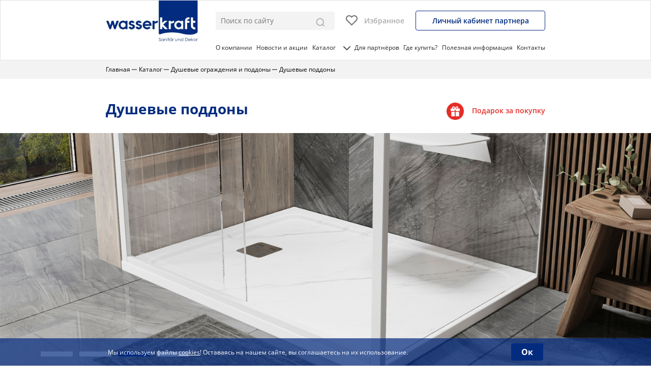

--- FILE ---
content_type: text/html; charset=UTF-8
request_url: https://wasserkraft.ru/catalog/shower-enclosures-and-trays/shower-enclosures-and-trays/trays/collections
body_size: 20206
content:
<!DOCTYPE html>
<html lang="ru">
<head>
    <link rel="shortcut icon" href="//wasserkraft.ru/static/assets/7cc8cec0/images/favicon.svg" type="image/x-icon">
    <meta http-equiv="Content-Type" content="text/html; charset=utf-8">
    <meta name="viewport" content="width=device-width">
    <meta name="format-detection" content="telephone=no">
    <meta name="p:domain_verify" content="538071940d53890b19648b086c409370"/>
    <meta name="google-site-verification" content="ZGJxdc6UN4ZBt4BnrHtqGCWxJwUOl_m_sVBF1CRZ70g" />
    <meta name="yandex-verification" content="19e4f77ec7575582" />
    <meta name="yandex-verification" content="4683b113f627da31" />
    <title>Душевые поддоны купить в интернет-магазине WasserKRAFT</title>
    <base href="https://wasserkraft.ru"/>
    <meta name="csrf-param" content="_csrf">
<meta name="csrf-token" content="zFppfAKTR52oFNzpVgiTTqlHtJ5kVX8o4qcKs7-XWRegaCARL91wy5h8n4pkXtgG2TXy6FE-DRyP_WfWjqBsOg==">
    <meta name="description" content="Купить поддоны для душа по выгодным ценам в интернет-магазине WasserKRAFT. Рассрочка до 6 месяцев. Гарантия до 5 лет. Поддоны для душевых перегородок с доставкой по всей России">
<link href="//wasserkraft.ru/static/assets/7cc8cec0/libs/bootstrap-4.1.1/bootstrap.min.css" rel="stylesheet">
<link href="//wasserkraft.ru/static/assets/7cc8cec0/libs/slick/slick.css" rel="stylesheet">
<link href="//wasserkraft.ru/static/assets/7cc8cec0/libs/select2/select2.min.css" rel="stylesheet">
<link href="//wasserkraft.ru/static/assets/7cc8cec0/css/style.min.css" rel="stylesheet">    
<!-- Google Tag Manager -->
<script>(function(w,d,s,l,i){w[l]=w[l]||[];w[l].push({'gtm.start':
            new Date().getTime(),event:'gtm.js'});var f=d.getElementsByTagName(s)[0],
        j=d.createElement(s),dl=l!='dataLayer'?'&l='+l:'';j.async=true;j.src=
        'https://www.googletagmanager.com/gtm.js?id='+i+dl;f.parentNode.insertBefore(j,f);
    })(window,document,'script','dataLayer','GTM-5MZSMV');</script>
<!-- End Google Tag Manager --></head>
<body>

<!-- Google Tag Manager (noscript) -->
<noscript><iframe src="https://www.googletagmanager.com/ns.html?id=GTM-5MZSMV"
                  height="0" width="0" style="display:none;visibility:hidden"></iframe></noscript>
<!-- End Google Tag Manager (noscript) -->

<!--LiveInternet counter--><script type="text/javascript"><!--
    document.write("<a href='https://www.liveinternet.ru/click' "+
        "target=_blank style='display: none;'><img src='https://counter.yadro.ru/hit?t21.2;r"+
        escape(document.referrer)+((typeof(screen)=="undefined")?"":
            ";s"+screen.width+"*"+screen.height+"*"+(screen.colorDepth?
                screen.colorDepth:screen.pixelDepth))+";u"+escape(document.URL)+
        ";"+Math.random()+
        "' alt='' title='LiveInternet: показано число просмотров за 24"+
        " часа, посетителей за 24 часа и за сегодня' "+
        "border=0 width=88 height=31><\/a>")//--></script><!--/LiveInternet-->
<a  target="_blank" href="https://yandex.ru/cy?base=0&amp;host=www.wasserkraft.ru" style="display: none;"><img src="https://www.yandex.ru/cycounter?www.wasserkraft.ru" width="88" height="31" alt="Яндекс цитирования" border="0" /></a>

<!-- Yandex.Metrika counter -->
<script type="text/javascript" >
    var yaParams = {ip:'172.17.2.32'};
    (function(m,e,t,r,i,k,a){m[i]=m[i]||function(){(m[i].a=m[i].a||[]).push(arguments)};
        m[i].l=1*new Date();k=e.createElement(t),a=e.getElementsByTagName(t)[0],k.async=1,k.src=r,a.parentNode.insertBefore(k,a)})
    (window, document, "script", "https://mc.yandex.ru/metrika/tag.js", "ym");

    ym(23972461, "init", {
        clickmap:true,
        trackLinks:true,
        accurateTrackBounce:true,
        webvisor:true,
        params: window.yaParams
    });
</script>
<noscript><div><img src="https://mc.yandex.ru/watch/23972461" style="position:absolute; left:-9999px;" alt="" /></div></noscript>
<!-- /Yandex.Metrika counter -->

<!-- New Header 2023 -->
<div class="new-header_2023">
    <!-- Header -->
    <div class="header">
        <div class="header__head">
            <div class="container">
                <div class="header__wrapper">

                    <a href="/" class="header__logo neew">
                        <img loading="lazy" src="//wasserkraft.ru/static/assets/7cc8cec0/images/header-logo.jpg" alt="header-logo">
                    </a>

                    <div class="burger">
                        <a href="#">
                            <span></span>
                        </a>
                    </div>

                    <div class="header__toolbar n">
                        <div class="header__toolbar neew">
                            <form action="/search/index" method="get" class="msearch2 header__field" id="mse2_form">
                                <input id="search__input" type="text" name="value" autocomplete="off"
                                       placeholder="Поиск по сайту"/>
                                <div id="search__result"></div>
                                <button type="submit" id="search__button" class="">
                                    <img loading="lazy" src="//wasserkraft.ru/static/assets/7cc8cec0/images/header-search.svg" alt="header-search">
                                </button>
                            </form>
                            <div class="header__buttons">
                                <a href="/shop/favorite" class="header__btn favourite">
                                    <div>
                                        <svg  viewBox="0 0 23 20"  xmlns="http://www.w3.org/2000/svg">
                                            <path d="M20.3807 2.59133C19.8676 2.08683 19.2583 1.68663 18.5878 1.41358C17.9172 1.14054 17.1985 1 16.4727 1C15.7468 1 15.0281 1.14054 14.3576 1.41358C13.687 1.68663 13.0778 2.08683 12.5646 2.59133L11.4997 3.63785L10.4348 2.59133C9.39834 1.57276 7.99258 1.00053 6.52679 1.00053C5.06099 1.00053 3.65523 1.57276 2.61876 2.59133C1.58229 3.6099 1 4.99139 1 6.43187C1 7.87235 1.58229 9.25383 2.61876 10.2724L11.4997 19L20.3807 10.2724C20.8941 9.76814 21.3013 9.16942 21.5791 8.51045C21.857 7.85148 22 7.14517 22 6.43187C22 5.71857 21.857 5.01225 21.5791 4.35328C21.3013 3.69431 20.8941 3.09559 20.3807 2.59133Z" />
                                        </svg>
                                        <span class="count" id="favouriteCounter" style="display: none">0</span>
                                    </div>
                                    <span class="izbrannoe">Избранное</span></a>
                                <a href="http://account.wasserkraft.ru/" class="header__btn header__btn--private">Личный
                                    кабинет партнера</a>
                            </div>
                        </div>

                        <!-- Nav -->
                        <div class="navigation_new">
                            <div class="container">
                                <!-- Catalog-menu -->
<ul class="nav__listing">
    <li class="mobile_close_button" style="display: none;">
        <img src="/static/upload/assets/close_button.png" alt="close_button">
    </li>
            <li>
            <a class="" href="/about">О компании</a>
                    </li>
            <li>
            <a class="" href="/news">Новости и акции</a>
                    </li>
            <li>
            <a class="catalog" href="#">Каталог<img class="main_catalog__open" src="/assets/main_catalog__open.svg"><img class="main_catalog__close" src="/assets/main_catalog__close.svg"></a>
                            <ul class="mobile_nav_first">
                                            <li>
                            <a href="/catalog/installations">Инсталляции</a>
                            <img class="mobile_menu_open" src="/static/upload/assets/menu_arrow_open.png" alt="menu_arrow_open">
                            <img class="mobile_menu_close" src="/static/upload/assets/menu_arrow_close.png" alt="menu_arrow_open">
                            <ul class="mobile_nav_second">
                                                                                                            <li>
                                            <a href="/catalog/installations/collections">По коллекциям</a>
                                            <ul>
                                                                                            </ul>
                                        </li>
                                                                            <li>
                                            <a href="/catalog/installations/parameters">По параметрам</a>
                                            <ul>
                                                                                            </ul>
                                        </li>
                                                                            <li>
                                            <a href="/catalog/installation/installation-systems">Системы инсталляции</a>
                                            <ul>
                                                                                                                                                            <li>
                                                            <a href="/catalog/installations">Для подвесных унитазов</a>
                                                        </li>
                                                                                                            <li>
                                                            <a href="/catalog/installations">Для напольных унитазов</a>
                                                        </li>
                                                                                                            <li>
                                                            <a href="/catalog/installations">Для биде</a>
                                                        </li>
                                                                                                            <li>
                                                            <a href="/catalog/installations">Пристенные</a>
                                                        </li>
                                                                                                            <li>
                                                            <a href="/catalog/installations">Встраиваемые</a>
                                                        </li>
                                                                                                            <li>
                                                            <a href="/catalog/installations">Комплекты с унитазом</a>
                                                        </li>
                                                                                                                                                </ul>
                                        </li>
                                                                                                </ul>
                        </li>
                                            <li>
                            <a href="/catalog/sanfajans">Санфаянс</a>
                            <img class="mobile_menu_open" src="/static/upload/assets/menu_arrow_open.png" alt="menu_arrow_open">
                            <img class="mobile_menu_close" src="/static/upload/assets/menu_arrow_close.png" alt="menu_arrow_open">
                            <ul class="mobile_nav_second">
                                                                                                            <li>
                                            <a href="/catalog/sanfajans/unitazy">Унитазы</a>
                                            <ul>
                                                                                            </ul>
                                        </li>
                                                                            <li>
                                            <a href="/catalog/sanfajans/komplekty-s-unitazom-sanfajans">Комплекты с унитазом</a>
                                            <ul>
                                                                                            </ul>
                                        </li>
                                                                                                </ul>
                        </li>
                                            <li>
                            <a href="/catalog/mixers">Смесители</a>
                            <img class="mobile_menu_open" src="/static/upload/assets/menu_arrow_open.png" alt="menu_arrow_open">
                            <img class="mobile_menu_close" src="/static/upload/assets/menu_arrow_close.png" alt="menu_arrow_open">
                            <ul class="mobile_nav_second">
                                                                                                            <li>
                                            <a href="/catalog/mixers/collections">По коллекциям</a>
                                            <ul>
                                                                                            </ul>
                                        </li>
                                                                            <li>
                                            <a href="/catalog/mixers/parameters">По параметрам</a>
                                            <ul>
                                                                                            </ul>
                                        </li>
                                                                            <li>
                                            <a href="/catalog/mixers/parameters?attributes[113][]=1087">Для биде</a>
                                            <ul>
                                                                                            </ul>
                                        </li>
                                                                            <li>
                                            <a href="/catalog/mixers/parameters?attributes[113][]=1076">Для ванны</a>
                                            <ul>
                                                                                            </ul>
                                        </li>
                                                                            <li>
                                            <a href="/catalog/mixers/parameters?attributes[113][]=1090">Для кухни</a>
                                            <ul>
                                                                                            </ul>
                                        </li>
                                                                            <li>
                                            <a href="/catalog/mixers/parameters?attributes[113][]=1067">Для раковины</a>
                                            <ul>
                                                                                            </ul>
                                        </li>
                                                                            <li>
                                            <a href="/catalog/mixers/parameters?attributes[113][]=1103">На борт ванны</a>
                                            <ul>
                                                                                            </ul>
                                        </li>
                                                                            <li>
                                            <a href="/catalog/mixers/parameters?attributes[126][]=1100">Напольные</a>
                                            <ul>
                                                                                            </ul>
                                        </li>
                                                                            <li>
                                            <a href="/catalog/mixers/parameters?attributes[126][]=1084">Встраиваемые смесители</a>
                                            <ul>
                                                                                            </ul>
                                        </li>
                                                                            <li>
                                            <a href="/catalog/mixers/parameters?attributes[113][]=3080">Гигиенические души</a>
                                            <ul>
                                                                                            </ul>
                                        </li>
                                                                                                </ul>
                        </li>
                                            <li>
                            <a href="/catalog/shower-enclosures-and-trays">Душевые ограждения и поддоны</a>
                            <img class="mobile_menu_open" src="/static/upload/assets/menu_arrow_open.png" alt="menu_arrow_open">
                            <img class="mobile_menu_close" src="/static/upload/assets/menu_arrow_close.png" alt="menu_arrow_open">
                            <ul class="mobile_nav_second">
                                                                                                            <li>
                                            <a href="/catalog/shower-enclosures-and-trays/shower-enclosures">Душевые уголки и двери</a>
                                            <ul>
                                                                                                                                                            <li>
                                                            <a href="/catalog/shower-enclosures-and-trays">По параметрам</a>
                                                        </li>
                                                                                                            <li>
                                                            <a href="/catalog/shower-enclosures-and-trays">По коллекциям</a>
                                                        </li>
                                                                                                                                                </ul>
                                        </li>
                                                                            <li>
                                            <a href="/catalog/shower-enclosures-and-trays/trays">Душевые поддоны</a>
                                            <ul>
                                                                                                                                                            <li>
                                                            <a href="/catalog/shower-enclosures-and-trays">По параметрам</a>
                                                        </li>
                                                                                                            <li>
                                                            <a href="/catalog/shower-enclosures-and-trays">По коллекциям</a>
                                                        </li>
                                                                                                                                                </ul>
                                        </li>
                                                                            <li>
                                            <a href="/catalog/shower-enclosures-and-trays/walk-in-shower">Душевые перегородки</a>
                                            <ul>
                                                                                                                                                            <li>
                                                            <a href="/catalog/shower-enclosures-and-trays">По параметрам</a>
                                                        </li>
                                                                                                            <li>
                                                            <a href="/catalog/shower-enclosures-and-trays">По коллекциям</a>
                                                        </li>
                                                                                                                                                </ul>
                                        </li>
                                                                            <li>
                                            <a href="/catalog/shower-enclosures-and-trays/bath-screens">Стеклянные шторки на ванну</a>
                                            <ul>
                                                                                                                                                            <li>
                                                            <a href="/catalog/shower-enclosures-and-trays">По параметрам</a>
                                                        </li>
                                                                                                            <li>
                                                            <a href="/catalog/shower-enclosures-and-trays">По коллекциям</a>
                                                        </li>
                                                                                                                                                </ul>
                                        </li>
                                                                            <li>
                                            <a href="/catalog/shower-enclosures-and-trays/accessories-for-shower-trays-and-enclosures">Аксессуары для душевых ограждений и поддонов</a>
                                            <ul>
                                                                                                                                                            <li>
                                                            <a href="/catalog/shower-enclosures-and-trays">По параметрам</a>
                                                        </li>
                                                                                                                                                </ul>
                                        </li>
                                                                                                </ul>
                        </li>
                                            <li>
                            <a href="/catalog/shower-system">Душевые системы</a>
                            <img class="mobile_menu_open" src="/static/upload/assets/menu_arrow_open.png" alt="menu_arrow_open">
                            <img class="mobile_menu_close" src="/static/upload/assets/menu_arrow_close.png" alt="menu_arrow_open">
                            <ul class="mobile_nav_second">
                                                                                                            <li>
                                            <a href="/catalog/shower-system/parameters?attributes[113][]=1956">Душевые системы со смесителем</a>
                                            <ul>
                                                                                            </ul>
                                        </li>
                                                                            <li>
                                            <a href="/catalog/shower-system/parameters?attributes[113][]=1955">Душевые системы без смесителя</a>
                                            <ul>
                                                                                            </ul>
                                        </li>
                                                                            <li>
                                            <a href="/catalog/shower-system/parameters?attributes[113][]=1178">Стойки для душа</a>
                                            <ul>
                                                                                            </ul>
                                        </li>
                                                                            <li>
                                            <a href="/catalog/shower-system/parameters?attributes[113][]=1258">Верхняя душевая насадка</a>
                                            <ul>
                                                                                            </ul>
                                        </li>
                                                                            <li>
                                            <a href="/catalog/shower-system/parameters?attributes[113][]=1265">Держатель лейки</a>
                                            <ul>
                                                                                            </ul>
                                        </li>
                                                                            <li>
                                            <a href="/catalog/shower-system/parameters?attributes[113][]=1237">Лейки</a>
                                            <ul>
                                                                                            </ul>
                                        </li>
                                                                            <li>
                                            <a href="/catalog/shower-system/parameters?attributes[113][]=1272">Удлинитель душевого комплекта</a>
                                            <ul>
                                                                                            </ul>
                                        </li>
                                                                            <li>
                                            <a href="/catalog/shower-system/parameters?attributes[113][]=1268">Шланг для душа</a>
                                            <ul>
                                                                                            </ul>
                                        </li>
                                                                                                </ul>
                        </li>
                                            <li>
                            <a href="/catalog/bath-wastes">Системы слива и подачи воды</a>
                            <img class="mobile_menu_open" src="/static/upload/assets/menu_arrow_open.png" alt="menu_arrow_open">
                            <img class="mobile_menu_close" src="/static/upload/assets/menu_arrow_close.png" alt="menu_arrow_open">
                            <ul class="mobile_nav_second">
                                                                                                            <li>
                                            <a href="/catalog/bath-wastes/parameters">По параметрам</a>
                                            <ul>
                                                                                            </ul>
                                        </li>
                                                                            <li>
                                            <a href="/catalog/system-sliva-podacha-water/sistemy-sliva">Кран-вентили</a>
                                            <ul>
                                                                                            </ul>
                                        </li>
                                                                            <li>
                                            <a href="/catalog/bath-wastes/parameters?attributes[113][]=1276">Донные клапаны</a>
                                            <ul>
                                                                                            </ul>
                                        </li>
                                                                            <li>
                                            <a href="/catalog/bath-wastes/parameters?attributes[113][]=1278">Сифоны</a>
                                            <ul>
                                                                                            </ul>
                                        </li>
                                                                            <li>
                                            <a href="/catalog/bath-wastes/parameters?attributes[113][]=1274">Сливы-переливы</a>
                                            <ul>
                                                                                            </ul>
                                        </li>
                                                                                                </ul>
                        </li>
                                            <li>
                            <a href="/catalog/built-in-products">Встраиваемая продукция</a>
                            <img class="mobile_menu_open" src="/static/upload/assets/menu_arrow_open.png" alt="menu_arrow_open">
                            <img class="mobile_menu_close" src="/static/upload/assets/menu_arrow_close.png" alt="menu_arrow_open">
                            <ul class="mobile_nav_second">
                                                                                                            <li>
                                            <a href="/catalog/built-in-products/parameters">По параметрам</a>
                                            <ul>
                                                                                            </ul>
                                        </li>
                                                                            <li>
                                            <a href="/catalog/vstraivaemaya-produkcziya/built-in-product">Изделия для встраиваемой системы</a>
                                            <ul>
                                                                                                                                                            <li>
                                                            <a href="/catalog/built-in-products">Смесители встраиваемой системы монтажа</a>
                                                        </li>
                                                                                                            <li>
                                                            <a href="/catalog/built-in-products">Настенные изливы для ванны</a>
                                                        </li>
                                                                                                            <li>
                                                            <a href="/catalog/built-in-products">Подключение шланга</a>
                                                        </li>
                                                                                                            <li>
                                                            <a href="/catalog/built-in-products">Настенный верхний излив для душа</a>
                                                        </li>
                                                                                                            <li>
                                                            <a href="/catalog/built-in-products">Гигиенические души</a>
                                                        </li>
                                                                                                            <li>
                                                            <a href="/catalog/built-in-products">Гигиенические лейки</a>
                                                        </li>
                                                                                                            <li>
                                                            <a href="/catalog/built-in-products">Шланги для душа</a>
                                                        </li>
                                                                                                            <li>
                                                            <a href="/catalog/built-in-products">Верхняя душевая насадка</a>
                                                        </li>
                                                                                                            <li>
                                                            <a href="/catalog/built-in-products">Настенные держатели лейки</a>
                                                        </li>
                                                                                                            <li>
                                                            <a href="/catalog/built-in-products">Лейки</a>
                                                        </li>
                                                                                                            <li>
                                                            <a href="/catalog/built-in-products">Переключатели</a>
                                                        </li>
                                                                                                                                                </ul>
                                        </li>
                                                                            <li>
                                            <a href="/catalog/vstraivaemaya-produkcziya/built-in-kits">Встраиваемые комплекты</a>
                                            <ul>
                                                                                                                                                            <li>
                                                            <a href="/catalog/built-in-products">Встраиваемые комплекты для биде со шлангом</a>
                                                        </li>
                                                                                                            <li>
                                                            <a href="/catalog/built-in-products">Встраиваемые комплекты для душа с верхней душевой насадкой</a>
                                                        </li>
                                                                                                            <li>
                                                            <a href="/catalog/built-in-products">Встраиваемые комплекты для ванны с изливом и верхней душевой насадкой</a>
                                                        </li>
                                                                                                            <li>
                                                            <a href="/catalog/built-in-products">Встраиваемые комплекты для ванны с лейкой и изливом</a>
                                                        </li>
                                                                                                            <li>
                                                            <a href="/catalog/built-in-products">Встраиваемые комплекты для душа с верхней душевой насадкой и лейкой</a>
                                                        </li>
                                                                                                            <li>
                                                            <a href="/catalog/built-in-products">Встраиваемые комплекты для ванны с верхней душевой насадкой, лейкой и изливом</a>
                                                        </li>
                                                                                                            <li>
                                                            <a href="/catalog/built-in-products">Встраиваемые комплекты для раковины</a>
                                                        </li>
                                                                                                                                                </ul>
                                        </li>
                                                                                                </ul>
                        </li>
                                            <li>
                            <a href="/catalog/accessories">Аксессуары для ванной комнаты</a>
                            <img class="mobile_menu_open" src="/static/upload/assets/menu_arrow_open.png" alt="menu_arrow_open">
                            <img class="mobile_menu_close" src="/static/upload/assets/menu_arrow_close.png" alt="menu_arrow_open">
                            <ul class="mobile_nav_second">
                                                                                                            <li>
                                            <a href="/catalog/aksessuaryi/bathroom-accessories">Настенные аксессуары</a>
                                            <ul>
                                                                                            </ul>
                                        </li>
                                                                            <li>
                                            <a href="/catalog/aksessuaryi/table-bath-accessories">Настольные аксессуары</a>
                                            <ul>
                                                                                            </ul>
                                        </li>
                                                                            <li>
                                            <a href="/catalog/aksessuaryi/additional-accessories">Дополнительные аксессуары</a>
                                            <ul>
                                                                                            </ul>
                                        </li>
                                                                            <li>
                                            <a href="/catalog/accessories/parameters?attributes[113][]=1220">Антивандальный дозатор</a>
                                            <ul>
                                                                                            </ul>
                                        </li>
                                                                            <li>
                                            <a href="/catalog/accessories/parameters?attributes[113][]=1209">Ведро</a>
                                            <ul>
                                                                                            </ul>
                                        </li>
                                                                            <li>
                                            <a href="/catalog/accessories/parameters?attributes[113][]=1218">Встраиваемый дозатор для мыла</a>
                                            <ul>
                                                                                            </ul>
                                        </li>
                                                                            <li>
                                            <a href="/catalog/accessories/parameters?attributes[113][]=1228">Держатели</a>
                                            <ul>
                                                                                            </ul>
                                        </li>
                                                                            <li>
                                            <a href="/catalog/accessories/parameters?attributes[113][]=1161">Держатель бумажных полотенец</a>
                                            <ul>
                                                                                            </ul>
                                        </li>
                                                                            <li>
                                            <a href="/catalog/accessories/parameters?attributes[113][]=1199">Держатель для газет</a>
                                            <ul>
                                                                                            </ul>
                                        </li>
                                                                            <li>
                                            <a href="/catalog/accessories/parameters?attributes[113][]=1149">Держатель освежителя воздуха</a>
                                            <ul>
                                                                                            </ul>
                                        </li>
                                                                            <li>
                                            <a href="/catalog/accessories/parameters?attributes[113][]=1133">Держатель полотенец кольцо</a>
                                            <ul>
                                                                                            </ul>
                                        </li>
                                                                            <li>
                                            <a href="/catalog/accessories/parameters?attributes[113][]=1137">Держатель полотенец рога</a>
                                            <ul>
                                                                                            </ul>
                                        </li>
                                                                            <li>
                                            <a href="/catalog/accessories/parameters?attributes[113][]=1163">Держатель стакана и дозатора</a>
                                            <ul>
                                                                                            </ul>
                                        </li>
                                                                            <li>
                                            <a href="/catalog/accessories/parameters?attributes[113][]=1159">Держатель стакана и мыльницы</a>
                                            <ul>
                                                                                            </ul>
                                        </li>
                                                                            <li>
                                            <a href="/catalog/accessories/parameters?attributes[113][]=1144">Держатель туалетной бумаги</a>
                                            <ul>
                                                                                            </ul>
                                        </li>
                                                                            <li>
                                            <a href="/catalog/accessories/parameters?attributes[113][]=1155">Держатель туалетной бумаги и освежителя</a>
                                            <ul>
                                                                                            </ul>
                                        </li>
                                                                            <li>
                                            <a href="/catalog/accessories/parameters?attributes[113][]=1224">Держатель туалетной бумаги с полочкой для телефона</a>
                                            <ul>
                                                                                            </ul>
                                        </li>
                                                                            <li>
                                            <a href="/catalog/accessories/parameters?attributes[113][]=1195">Держатель фена</a>
                                            <ul>
                                                                                            </ul>
                                        </li>
                                                                            <li>
                                            <a href="/catalog/accessories/parameters?attributes[113][]=1197">Диспенсер для ватных дисков</a>
                                            <ul>
                                                                                            </ul>
                                        </li>
                                                                            <li>
                                            <a href="/catalog/accessories/parameters?attributes[113][]=1135">Дозатор для жидкого мыла</a>
                                            <ul>
                                                                                            </ul>
                                        </li>
                                                                            <li>
                                            <a href="/catalog/accessories/parameters?attributes[113][]=1216">Дозатор с емкостью для губки</a>
                                            <ul>
                                                                                            </ul>
                                        </li>
                                                                            <li>
                                            <a href="/catalog/accessories/parameters?attributes[113][]=1203">Зеркало</a>
                                            <ul>
                                                                                            </ul>
                                        </li>
                                                                            <li>
                                            <a href="/catalog/accessories/parameters?attributes[113][]=1226">Изделия из керамики</a>
                                            <ul>
                                                                                            </ul>
                                        </li>
                                                                            <li>
                                            <a href="/catalog/accessories/parameters?attributes[113][]=1191">Комбинированная напольная стойка</a>
                                            <ul>
                                                                                            </ul>
                                        </li>
                                                                            <li>
                                            <a href="/catalog/accessories/parameters?attributes[113][]=1188">Косметическая емкость</a>
                                            <ul>
                                                                                            </ul>
                                        </li>
                                                                            <li>
                                            <a href="/catalog/accessories/parameters?attributes[113][]=1139">Кронштейн настенный</a>
                                            <ul>
                                                                                            </ul>
                                        </li>
                                                                            <li>
                                            <a href="/catalog/accessories/parameters?attributes[113][]=1129">Крючок</a>
                                            <ul>
                                                                                            </ul>
                                        </li>
                                                                            <li>
                                            <a href="/catalog/accessories/parameters?attributes[113][]=1174">Металлические полки</a>
                                            <ul>
                                                                                            </ul>
                                        </li>
                                                                            <li>
                                            <a href="/catalog/accessories/parameters?attributes[113][]=1123">Мыльница</a>
                                            <ul>
                                                                                            </ul>
                                        </li>
                                                                            <li>
                                            <a href="/catalog/accessories/parameters?attributes[113][]=1193">Напольная полка</a>
                                            <ul>
                                                                                            </ul>
                                        </li>
                                                                            <li>
                                            <a href="/catalog/accessories/parameters?attributes[113][]=1201">Пепельница подвесная</a>
                                            <ul>
                                                                                            </ul>
                                        </li>
                                                                            <li>
                                            <a href="/catalog/accessories/parameters?attributes[113][]=1168">Полка</a>
                                            <ul>
                                                                                            </ul>
                                        </li>
                                                                            <li>
                                            <a href="/catalog/accessories/parameters?attributes[113][]=1175">Полка-корзина c крючками</a>
                                            <ul>
                                                                                            </ul>
                                        </li>
                                                                            <li>
                                            <a href="/catalog/accessories/parameters?attributes[113][]=1153">Полка для полотенец</a>
                                            <ul>
                                                                                            </ul>
                                        </li>
                                                                            <li>
                                            <a href="/catalog/accessories/parameters?attributes[113][]=1207">Поручень для ванны</a>
                                            <ul>
                                                                                            </ul>
                                        </li>
                                                                            <li>
                                            <a href="/catalog/accessories/parameters?attributes[113][]=1213">Скребок для душевой кабины</a>
                                            <ul>
                                                                                            </ul>
                                        </li>
                                                                            <li>
                                            <a href="/catalog/accessories/parameters?attributes[113][]=1131">Стакан для зубных щеток</a>
                                            <ul>
                                                                                            </ul>
                                        </li>
                                                                            <li>
                                            <a href="/catalog/accessories/parameters?attributes[113][]=1169">Стеклянные полки</a>
                                            <ul>
                                                                                            </ul>
                                        </li>
                                                                            <li>
                                            <a href="/catalog/accessories/parameters?attributes[113][]=1222">Сушилка для белья</a>
                                            <ul>
                                                                                            </ul>
                                        </li>
                                                                            <li>
                                            <a href="/catalog/accessories/parameters?attributes[113][]=1141">Штанга для полотенец</a>
                                            <ul>
                                                                                            </ul>
                                        </li>
                                                                            <li>
                                            <a href="/catalog/accessories/parameters?attributes[113][]=1146">Щетка для унитаза</a>
                                            <ul>
                                                                                            </ul>
                                        </li>
                                                                                                </ul>
                        </li>
                                            <li>
                            <a href="/catalog/bathroom-decor">Декор для ванной комнаты</a>
                            <img class="mobile_menu_open" src="/static/upload/assets/menu_arrow_open.png" alt="menu_arrow_open">
                            <img class="mobile_menu_close" src="/static/upload/assets/menu_arrow_close.png" alt="menu_arrow_open">
                            <ul class="mobile_nav_second">
                                                                                                            <li>
                                            <a href="/catalog/bathroom-decor/parameters">По параметрам</a>
                                            <ul>
                                                                                            </ul>
                                        </li>
                                                                            <li>
                                            <a href="/catalog/bathroom-decor/shower-curtain">Шторки</a>
                                            <ul>
                                                                                            </ul>
                                        </li>
                                                                            <li>
                                            <a href="/catalog/bathroom-decor/bath-mat">Коврики</a>
                                            <ul>
                                                                                            </ul>
                                        </li>
                                                                            <li>
                                            <a href="/catalog/bathroom-decor/basket-for-bathroom">Корзины</a>
                                            <ul>
                                                                                            </ul>
                                        </li>
                                                                            <li>
                                            <a href="/catalog/bathroom-decor/bathroom-curtain-rod">Карнизы</a>
                                            <ul>
                                                                                            </ul>
                                        </li>
                                                                                                </ul>
                        </li>
                                            <li>
                            <a href="/catalog/sale">Вывод из ассортимента</a>
                            <img class="mobile_menu_open" src="/static/upload/assets/menu_arrow_open.png" alt="menu_arrow_open">
                            <img class="mobile_menu_close" src="/static/upload/assets/menu_arrow_close.png" alt="menu_arrow_open">
                            <ul class="mobile_nav_second">
                                                            </ul>
                        </li>
                                    </ul>
                    </li>
            <li>
            <a class="" href="/cooperation">Для партнёров</a>
                    </li>
            <li>
            <a class="" href="/shop/magazine/all">Где купить?</a>
                    </li>
            <li>
            <a class="" href="/important">Полезная информация</a>
                    </li>
            <li>
            <a class="" href="/contacts">Контакты</a>
                    </li>
    </ul>
                            </div>
                        </div>
                    </div>
                </div>
                <form action="/search/index" method="get" class="msearch2 header__field" id="mse2_form">
                    <input id="search__input" type="text" name="value" autocomplete="off"
                           placeholder="Поиск по сайту"/>
                    <div id="search__result"></div>
                    <button type="submit" id="search__button" class="">
                        <img loading="lazy" src="//wasserkraft.ru/static/assets/7cc8cec0/images/header-search.svg" alt="header-search">
                    </button>
                </form>
            </div>
        </div>
    </div>
</div>




<!-- Breadcrumbs -->

<div class="breadcrumbs">
    <div class="container">
        <ul itemscope itemtype="http://schema.org/BreadcrumbList" class="breadcrumbs__items">
            <li itemprop="itemListElement" itemscope itemtype="https://schema.org/ListItem" class="breadcrumbs__item">
                <a itemprop="item" class="breadcrumbs__link" href="/"><span itemprop="name">Главная</span></a><meta itemprop="position" content="1"/>
            </li>
            <li itemprop="itemListElement" itemscope itemtype="https://schema.org/ListItem" class="breadcrumbs__item">
                <a itemprop="item" class="breadcrumbs__link" href="/catalog"><span itemprop="name">Каталог</span></a><meta itemprop="position" content="2"/>
            </li>
            <li itemprop="itemListElement" itemscope itemtype="https://schema.org/ListItem" class="breadcrumbs__item">
                <a itemprop="item" class="breadcrumbs__link" href="catalog/shower-enclosures-and-trays"><span itemprop="name">Душевые ограждения и поддоны</span></a><meta itemprop="position" content="3"/>
            </li>
            <li itemprop="itemListElement" itemscope itemtype="https://schema.org/ListItem" class="breadcrumbs__item">
                <span itemprop="name">Душевые поддоны</span><meta itemprop="position" content="4"/>
            </li>
        </ul>
    </div>
</div>


<div class="catalog-header">
    <div class="container">
        <div class="catalog-header__inner">
            <div class="catalog-header__block">
                <h1 class="catalog-header__title title">Душевые поддоны</h1>
                <div class="catalog-header__gift">
                    <a href="/news/news-promo-2020"><img loading="lazy" src="//wasserkraft.ru/static/assets/7cc8cec0/images/gift.png" alt="gift">
                        <span>Подарок за&nbsp;покупку</span></a>
                </div>
            </div>
        </div>
    </div>
</div>

    <div class="catalog-slider">
        <div class="container">
            <div class="catalog-slider__items js-catalog-slider">
                
<div class="catalog-slider__slide">
    <div class="catalog-slider__item" style="background-image: url(//wasserkraft.ru/static/thumbs/99/b3/1920x0_1_normal_982b3981e55c791fe990981eb5bf.jpg);">
        <a style="width: 100%; height:100%" href="">
            <div class="catalog-slider__content">
                <div class="catalog-slider__title"></div>
                <div class="catalog-slider__text"></div>
            </div>
        </a>
    </div>
</div>
<div class="catalog-slider__slide">
    <div class="catalog-slider__item" style="background-image: url(//wasserkraft.ru/static/thumbs/22/b9/1920x0_1_normal_4064890cfbc633d7a91914f56486.jpg);">
        <a style="width: 100%; height:100%" href="">
            <div class="catalog-slider__content">
                <div class="catalog-slider__title"></div>
                <div class="catalog-slider__text"></div>
            </div>
        </a>
    </div>
</div>
<div class="catalog-slider__slide">
    <div class="catalog-slider__item" style="background-image: url(//wasserkraft.ru/static/thumbs/d3/32/1920x0_1_normal_4470c8dc44b123b4c65bda9a3b5a.jpg);">
        <a style="width: 100%; height:100%" href="">
            <div class="catalog-slider__content">
                <div class="catalog-slider__title"></div>
                <div class="catalog-slider__text"></div>
            </div>
        </a>
    </div>
</div>
<div class="catalog-slider__slide">
    <div class="catalog-slider__item" style="background-image: url(//wasserkraft.ru/static/thumbs/b7/5a/1920x0_1_normal_6d9108f5e8cf1084744fcc18a2a4.jpg);">
        <a style="width: 100%; height:100%" href="">
            <div class="catalog-slider__content">
                <div class="catalog-slider__title"></div>
                <div class="catalog-slider__text"></div>
            </div>
        </a>
    </div>
</div>            </div>
        </div>
    </div>


<div class="catalog-filters">
    <a name="catalog-filters"></a>
    <div class="container">
        <div class="catalog-filters__inner">
                <div class="catalog-filters__links catalog-filters__links--fill" data-type="slider">
                                    <a class="catalog-filters__link" href="/catalog/shower-enclosures-and-trays/shower-enclosures">Душевые уголки и двери</a>
                                    <a class="catalog-filters__link" href="/catalog/shower-enclosures-and-trays/trays">Душевые поддоны</a>
                                    <a class="catalog-filters__link" href="/catalog/shower-enclosures-and-trays/walk-in-shower">Душевые перегородки</a>
                                    <a class="catalog-filters__link" href="/catalog/shower-enclosures-and-trays/bath-screens">Стеклянные шторки на ванну</a>
                                    <a class="catalog-filters__link" href="/catalog/shower-enclosures-and-trays/accessories-for-shower-trays-and-enclosures">Аксессуары для душевых ограждений и поддонов</a>
                            </div>
                <div class="catalog-filters__tabs" data-type="slider">
                                    <a class="catalog-filters__tab" href="/catalog/shower-enclosures-and-trays/trays">По коллекциям</a>
                                    <a class="catalog-filters__tab" href="/catalog/shower-enclosures-and-trays/trays/parameters">По параметрам</a>
                            </div>
        </div>
    </div>
</div>

<div class="catalog-products catalog-products--indented">
    <div class="container">
        <div class="catalog-products__items">
                        <a itemscope itemtype="https://schema.org/ItemList" class="catalog-product" href="catalog/shower-enclosures-and-trays/trays/collection/abens-20t">
                <figure class="catalog-product__figure">
                                        <img loading="lazy" itemprop="image" class="catalog-product__img" src="//wasserkraft.ru/static/thumbs/19/c1/0x0_1_normal_a0e0d7f2a120a295904a4b3c4918.jpg" alt="Коллекция Abens 20T">
                </figure>
                <span itemprop="name" class="catalog-product__name">Коллекция Abens 20T</span>
            </a>
                        <a itemscope itemtype="https://schema.org/ItemList" class="catalog-product" href="catalog/shower-enclosures-and-trays/trays/collection/aller-10t">
                <figure class="catalog-product__figure">
                                        <img loading="lazy" itemprop="image" class="catalog-product__img" src="//wasserkraft.ru/static/thumbs/1c/18/0x0_1_normal_441e43f53517a75c0928e8a3c044.jpg" alt="Коллекция Aller 10T">
                </figure>
                <span itemprop="name" class="catalog-product__name">Коллекция Aller 10T</span>
            </a>
                        <a itemscope itemtype="https://schema.org/ItemList" class="catalog-product" href="catalog/shower-enclosures-and-trays/trays/collection/amper-29t">
                <figure class="catalog-product__figure">
                                        <img loading="lazy" itemprop="image" class="catalog-product__img" src="//wasserkraft.ru/static/thumbs/db/2e/0x0_1_normal_e11b196236923cca27548570e0ba.jpg" alt="Коллекция Amper 29T">
                </figure>
                <span itemprop="name" class="catalog-product__name">Коллекция Amper 29T</span>
            </a>
                        <a itemscope itemtype="https://schema.org/ItemList" class="catalog-product" href="catalog/shower-enclosures-and-trays/trays/collection/dill-61t">
                <figure class="catalog-product__figure">
                                        <img loading="lazy" itemprop="image" class="catalog-product__img" src="//wasserkraft.ru/static/thumbs/62/79/0x0_1_normal_58ec54a290beabc7f0ce033a84cc.jpg" alt="Коллекция Dill 61T">
                </figure>
                <span itemprop="name" class="catalog-product__name">Коллекция Dill 61T</span>
            </a>
                        <a itemscope itemtype="https://schema.org/ItemList" class="catalog-product" href="catalog/shower-enclosures-and-trays/trays/collection/dinkel-58t">
                <figure class="catalog-product__figure">
                                        <img loading="lazy" itemprop="image" class="catalog-product__img" src="//wasserkraft.ru/static/thumbs/b1/40/0x0_1_normal_206b53f23635d3820a2025a37397.jpg" alt="Коллекция Dinkel 58T">
                </figure>
                <span itemprop="name" class="catalog-product__name">Коллекция Dinkel 58T</span>
            </a>
                        <a itemscope itemtype="https://schema.org/ItemList" class="catalog-product" href="catalog/shower-enclosures-and-trays/trays/collection/elbe-74t">
                <figure class="catalog-product__figure">
                                        <img loading="lazy" itemprop="image" class="catalog-product__img" src="//wasserkraft.ru/static/thumbs/68/5b/0x0_1_normal_74fb46fe67bdb94759907ba5db1a.jpg" alt="Коллекция Elbе 74T">
                </figure>
                <span itemprop="name" class="catalog-product__name">Коллекция Elbе 74T</span>
            </a>
                        <a itemscope itemtype="https://schema.org/ItemList" class="catalog-product" href="catalog/shower-enclosures-and-trays/trays/collection/main-41t">
                <figure class="catalog-product__figure">
                                        <img loading="lazy" itemprop="image" class="catalog-product__img" src="//wasserkraft.ru/static/thumbs/82/83/0x0_1_normal_908f7525b597e93d0ce9a84e7f8d.jpg" alt="Коллекция Main 41T">
                </figure>
                <span itemprop="name" class="catalog-product__name">Коллекция Main 41T</span>
            </a>
                        <a itemscope itemtype="https://schema.org/ItemList" class="catalog-product" href="catalog/shower-enclosures-and-trays/trays/collection/mindel-85t">
                <figure class="catalog-product__figure">
                                        <img loading="lazy" itemprop="image" class="catalog-product__img" src="//wasserkraft.ru/static/thumbs/15/fa/0x0_1_normal_945a245a842a347411d3ef4b8ed6.jpg" alt="Коллекция Mindel 85T">
                </figure>
                <span itemprop="name" class="catalog-product__name">Коллекция Mindel 85T</span>
            </a>
                        <a itemscope itemtype="https://schema.org/ItemList" class="catalog-product" href="catalog/shower-enclosures-and-trays/trays/collection/neime-19t">
                <figure class="catalog-product__figure">
                                        <img loading="lazy" itemprop="image" class="catalog-product__img" src="//wasserkraft.ru/static/thumbs/02/99/0x0_1_normal_5aacffefa95d03878ca60c866bbb.jpg" alt="Коллекция Neime 19T">
                </figure>
                <span itemprop="name" class="catalog-product__name">Коллекция Neime 19T</span>
            </a>
                        <a itemscope itemtype="https://schema.org/ItemList" class="catalog-product" href="catalog/shower-enclosures-and-trays/trays/collection/rhin-44t">
                <figure class="catalog-product__figure">
                                        <img loading="lazy" itemprop="image" class="catalog-product__img" src="//wasserkraft.ru/static/thumbs/1b/37/0x0_1_normal_18acd511c9585bef181cdf3958a2.jpg" alt="Коллекция Rhin 44T">
                </figure>
                <span itemprop="name" class="catalog-product__name">Коллекция Rhin 44T</span>
            </a>
                        <a itemscope itemtype="https://schema.org/ItemList" class="catalog-product" href="catalog/shower-enclosures-and-trays/trays/collection/salm-27t">
                <figure class="catalog-product__figure">
                                        <img loading="lazy" itemprop="image" class="catalog-product__img" src="//wasserkraft.ru/static/thumbs/ff/8f/0x0_1_normal_b3970afd75e161dc91ac61083c5d.jpg" alt="Коллекция Salm 27T">
                </figure>
                <span itemprop="name" class="catalog-product__name">Коллекция Salm 27T</span>
            </a>
                        <a itemscope itemtype="https://schema.org/ItemList" class="catalog-product" href="catalog/shower-enclosures-and-trays/trays/collection/wiese-84t">
                <figure class="catalog-product__figure">
                                        <img loading="lazy" itemprop="image" class="catalog-product__img" src="//wasserkraft.ru/static/thumbs/9c/32/0x0_1_normal_18a68957d39e052fe8a16abc99a8.jpg" alt="Коллекция Wiese 84T">
                </figure>
                <span itemprop="name" class="catalog-product__name">Коллекция Wiese 84T</span>
            </a>
                        <a itemscope itemtype="https://schema.org/ItemList" class="catalog-product" href="catalog/shower-enclosures-and-trays/trays/collection/isen-26t">
                <figure class="catalog-product__figure">
                                        <img loading="lazy" itemprop="image" class="catalog-product__img" src="//wasserkraft.ru/static/thumbs/2a/c5/0x0_1_normal_f37cc78bc1d1a2075af4fc53014b.jpg" alt="Коллекция Isen 26T">
                </figure>
                <span itemprop="name" class="catalog-product__name">Коллекция Isen 26T</span>
            </a>
                    </div>
    </div>
</div>
<p>&nbsp;</p>
<style type="text/css">.slick-track {
        margin-left: 10px;
    }
</style>
<section class="useful-videos">
    <div class="container">
        <div class="useful-videos__header">
            <h2 class="useful-videos__title title">Полезное видео</h2>
            <div class="slick-arrows"></div>
        </div>

        <div class="useful-videos__items js-useful-videos">
                            <div class="useful-videos__item">
                    <div class="useful-videos__video" id="22062357ed2b2613c6820345de709d52">
                                                                                    <iframe allowfullscreen="" class="useful-videos__iframe" src="https://rutube.ru/play/embed/22062357ed2b2613c6820345de709d52"></iframe>
                                                                        </div>

                    <h3 class="useful-videos__name">Смесители WasserKRAFT. Все этапы производства.</h3>
                </div>
                            <div class="useful-videos__item">
                    <div class="useful-videos__video" id="770aeea115c6908fb47499029282f9f2">
                                                                                    <iframe allowfullscreen="" class="useful-videos__iframe" src="https://rutube.ru/play/embed/770aeea115c6908fb47499029282f9f2"></iframe>
                                                                        </div>

                    <h3 class="useful-videos__name">Разнообразие решений от WasserKRAFT</h3>
                </div>
                            <div class="useful-videos__item">
                    <div class="useful-videos__video" id="c08d9b910464a50999cb1f104b1a6769">
                                                                                    <iframe allowfullscreen="" class="useful-videos__iframe" src="https://rutube.ru/play/embed/c08d9b910464a50999cb1f104b1a6769"></iframe>
                                                                        </div>

                    <h3 class="useful-videos__name">Как создается смеситель WasserKRAFT</h3>
                </div>
                            <div class="useful-videos__item">
                    <div class="useful-videos__video" id="9533055d5eefbf386a975f595d377b5e">
                                                                                    <iframe allowfullscreen="" class="useful-videos__iframe" src="https://rutube.ru/play/embed/9533055d5eefbf386a975f595d377b5e"></iframe>
                                                                        </div>

                    <h3 class="useful-videos__name">Покрытие смесителей WasserKRAFT. Процесс создания</h3>
                </div>
                            <div class="useful-videos__item">
                    <div class="useful-videos__video" id="3babf53b75b8708f8adda0ef99fe41be">
                                                                                    <iframe allowfullscreen="" class="useful-videos__iframe" src="https://rutube.ru/play/embed/3babf53b75b8708f8adda0ef99fe41be"></iframe>
                                                                        </div>

                    <h3 class="useful-videos__name">Преимущества аксессуаров WasserKRAFT</h3>
                </div>
                            <div class="useful-videos__item">
                    <div class="useful-videos__video" id="b67ca7e40a13ce98bb6db7964e69787a">
                                                                                    <iframe allowfullscreen="" class="useful-videos__iframe" src="https://rutube.ru/play/embed/b67ca7e40a13ce98bb6db7964e69787a"></iframe>
                                                                        </div>

                    <h3 class="useful-videos__name">Преимущества аксессуаров WasserKRAFT. Часть 2.</h3>
                </div>
                            <div class="useful-videos__item">
                    <div class="useful-videos__video" id="a7a74fcdf11805359a03d077264ba4ba">
                                                                                    <iframe allowfullscreen="" class="useful-videos__iframe" src="https://rutube.ru/play/embed/a7a74fcdf11805359a03d077264ba4ba"></iframe>
                                                                        </div>

                    <h3 class="useful-videos__name">WasserKRAFT преображает!</h3>
                </div>
                            <div class="useful-videos__item">
                    <div class="useful-videos__video" id="06f1a153d582a485fb8f6a4e0839249e">
                                                                                    <iframe allowfullscreen="" class="useful-videos__iframe" src="https://rutube.ru/play/embed/06f1a153d582a485fb8f6a4e0839249e"></iframe>
                                                                        </div>

                    <h3 class="useful-videos__name">WasserKRAFT. Получайте удовольствие от жизни.</h3>
                </div>
                            <div class="useful-videos__item">
                    <div class="useful-videos__video" id="e20530a8a99ed2eb0309d055bf1ddc70">
                                                                                    <iframe allowfullscreen="" class="useful-videos__iframe" src="https://rutube.ru/play/embed/e20530a8a99ed2eb0309d055bf1ddc70"></iframe>
                                                                        </div>

                    <h3 class="useful-videos__name">WasserKRAFT. Идеальный мир ванной комнаты.</h3>
                </div>
                            <div class="useful-videos__item">
                    <div class="useful-videos__video" id="8cc33f20929c40dd90896c66a08005ce">
                                                                                    <iframe allowfullscreen="" class="useful-videos__iframe" src="https://rutube.ru/play/embed/8cc33f20929c40dd90896c66a08005ce"></iframe>
                                                                        </div>

                    <h3 class="useful-videos__name">WasserKRAFT. Смесители и аксессуары для ванной комнаты.</h3>
                </div>
                    </div>

        <div class="useful-videos__footer"><a class="useful-videos__link" href="/video-wasserkraft">Все видео</a></div>
    </div>
</section>
<section class="promotions">
    <div class="container">
        <div class="promotions__header">
            <h2 class="promotions__title title">Акции</h2>
            <div class="slick-arrows"></div>
        </div>
        <div class="promotions__items js-promotions-slider">
            
<div class="promotions__item">
    <figure class="promotions__img">
        <a href="/news//shop/promotions/podarok-za-otzyv-o-produkcii-wasserkraft-na-lemanapro-ru">
            <img loading="lazy" src="//wasserkraft.ru/static/thumbs/9a/fb/800x0_1_normal_cdc582fad28f8f24966a2597f3ae.jpg" alt="promotion_slide">
        </a>
    </figure>
</div>
<div class="promotions__item">
    <figure class="promotions__img">
        <a href="/news/news/news-promo-1">
            <img loading="lazy" src="//wasserkraft.ru/static/thumbs/eb/aa/800x0_1_normal_59026b88bcf968ec07efd4b6c8c0.png" alt="promotion_slide">
        </a>
    </figure>
</div>
<div class="promotions__item">
    <figure class="promotions__img">
        <a href="/news/news-promo-2020-2">
            <img loading="lazy" src="//wasserkraft.ru/static/thumbs/26/8d/800x0_1_normal_580af00c60baeb88d5fad0fca014.jpg" alt="promotion_slide">
        </a>
    </figure>
</div>
<div class="promotions__item">
    <figure class="promotions__img">
        <a href="/news/news-promo-2020">
            <img loading="lazy" src="//wasserkraft.ru/static/thumbs/73/b5/800x0_1_normal_7313908187a9ca69ab9103082408.jpg" alt="promotion_slide">
        </a>
    </figure>
</div>        </div>
        <div class="promotions__footer">
            <a class="promotions__link" href="/shop/promotions">Все акции</a>
        </div>
    </div>
</section>
<div class="location">
    <div class="container">
        <div class="retail-stores__items" style="padding:80px 0 40px 0;">
            <div class="retail-stores__item location__item">
                <div class="location__place">
                    <img loading="lazy" src="//wasserkraft.ru/static/assets/7cc8cec0/images/location.svg" alt="location">
                    <div class="location__title">Где купить?</div>
                </div>

                <form>
                    <div class="retail-stores__group">
                        <select class="select2" data-placeholder="Выберите город">
                            <option></option>
                                                            <option  value="shop/magazine/moscow-svc">Москва</option>
                                                            <option  value="shop/magazine/sankt-peterburg-svc">Санкт-Петербург</option>
                                                            <option  value="shop/magazine/arxangelsk">Архангельск</option>
                                                            <option  value="shop/magazine/vologda-service">Вологда</option>
                                                            <option  value="shop/magazine/vladimir-servis">Владимир</option>
                                                            <option  value="shop/magazine/veliky-novgorod-service">Великий Новгород</option>
                                                            <option  value="shop/magazine/voronez-svc">Воронеж</option>
                                                            <option  value="shop/magazine/dzerzhinsk-svc">Дзержинск</option>
                                                            <option  value="shop/magazine/yekaterinburg-svc">Екатеринбург</option>
                                                            <option  value="shop/magazine/izhevsk-svc">Ижевск</option>
                                                            <option  value="shop/magazine/kazan-svc">Казань</option>
                                                            <option  value="shop/magazine/kaluga-svc">Калуга</option>
                                                            <option  value="shop/magazine/kirov-service">Киров</option>
                                                            <option  value="shop/magazine/krasnodar-svc">Краснодар</option>
                                                            <option  value="shop/magazine/magnitogorsk-svc">Магнитогорск</option>
                                                            <option  value="shop/magazine/novorossiysk-svc">Новороссийск</option>
                                                            <option  value="shop/magazine/novosibirsk-svc">Новосибирск</option>
                                                            <option  value="shop/magazine/nizhninovgorod-svc">Нижний Новгород</option>
                                                            <option  value="shop/magazine/niznitagil-svc">Нижний Тагил</option>
                                                            <option  value="shop/magazine/omsk-svc">Омск</option>
                                                            <option  value="shop/magazine/orenburg-svc">Оренбург</option>
                                                            <option  value="shop/magazine/orel">Орел</option>
                                                            <option  value="shop/magazine/orsk-svc">Орск</option>
                                                            <option  value="shop/magazine/perm-svc">Пермь</option>
                                                            <option  value="shop/magazine/petrozavodsk-service">Петрозаводск</option>
                                                            <option  value="shop/magazine/pskov-service">Псков</option>
                                                            <option  value="shop/magazine/rostovnadonu-svc">Ростов-на-Дону</option>
                                                            <option  value="shop/magazine/rybinsk-service">Рыбинск</option>
                                                            <option  value="shop/magazine/samara-svc">Самара</option>
                                                            <option  value="shop/magazine/sewastopol">Севастополь</option>
                                                            <option  value="shop/magazine/severodvinsk-1">Северодвинск</option>
                                                            <option  value="shop/magazine/simferopol-servise">Симферополь</option>
                                                            <option  value="shop/magazine/tyumen-service">Тюмень</option>
                                                            <option  value="shop/magazine/service-tolyatti">Тольятти</option>
                                                            <option  value="shop/magazine/surgut-service">Сургут</option>
                                                            <option  value="shop/magazine/ulianovsk-svc">Ульяновск</option>
                                                            <option  value="shop/magazine/khabarovsk-1">Хабаровск</option>
                                                            <option  value="shop/magazine/chelyabinsk">Челябинск</option>
                                                            <option  value="shop/magazine/cherepovets-service">Череповец</option>
                                                            <option  value="shop/magazine/abakan">Абакан</option>
                                                            <option  value="shop/magazine/almetyevsk">Альметьевск</option>
                                                            <option  value="shop/magazine/aksaj">Аксай</option>
                                                            <option  value="shop/magazine/angarsk">Ангарск</option>
                                                            <option  value="shop/magazine/astrakhan">Астрахань</option>
                                                            <option  value="shop/magazine/barnaul">Барнаул</option>
                                                            <option  value="shop/magazine/belgorod">Белгород</option>
                                                            <option  value="shop/magazine/blagoveshchensk">Благовещенск</option>
                                                            <option  value="shop/magazine/bransk">Брянск</option>
                                                            <option  value="shop/magazine/bogorodsk">Богородск</option>
                                                            <option  value="shop/magazine/bratsk">Братск</option>
                                                            <option  value="shop/magazine/vladivostok">Владивосток</option>
                                                            <option  value="shop/magazine/vladikavkaz">Владикавказ</option>
                                                            <option  value="shop/magazine/volgograd">Волгоград</option>
                                                            <option  value="shop/magazine/vyborg">Выборг</option>
                                                            <option  value="shop/magazine/gatcina">Гатчина</option>
                                                            <option  value="shop/magazine/vorkuta">Воркута</option>
                                                            <option  value="shop/magazine/evpatoria">Евпатория</option>
                                                            <option  value="shop/magazine/ivanovo">Иваново</option>
                                                            <option  value="shop/magazine/yoshkar-ola">Йошкар-Ола</option>
                                                            <option  value="shop/magazine/irkutsk">Иркутск</option>
                                                            <option  value="shop/magazine/kaliningrad">Калининград</option>
                                                            <option  value="shop/magazine/kemerovo">Кемерово</option>
                                                            <option  value="shop/magazine/kerch">Керчь</option>
                                                            <option  value="shop/magazine/kirovo-chepetsk">Кирово-Чепецк</option>
                                                            <option  value="shop/magazine/kingisepp">Кингисепп</option>
                                                            <option  value="shop/magazine/kopeysk">Копейск</option>
                                                            <option  value="shop/magazine/koryazhma">Коряжма</option>
                                                            <option  value="shop/magazine/kostroma">Кострома</option>
                                                            <option  value="shop/magazine/kotlas">Котлас</option>
                                                            <option  value="shop/magazine/krasnoyarsk">Красноярск</option>
                                                            <option  value="shop/magazine/kursk">Курск </option>
                                                            <option  value="shop/magazine/leningrad-oblast">Ленинградская область</option>
                                                            <option  value="shop/magazine/lipetsk">Липецк</option>
                                                            <option  value="shop/magazine/magadan">Магадан</option>
                                                            <option  value="shop/magazine/makhachkala">Махачкала</option>
                                                            <option  value="shop/magazine/murmansk">Мурманск</option>
                                                            <option  value="shop/magazine/murom">Муром</option>
                                                            <option  value="shop/magazine/naberezhnye-chelny">Набережные Челны</option>
                                                            <option  value="shop/magazine/nakhodka">Находка</option>
                                                            <option  value="shop/magazine/nizhnevartovsk">Нижневартовск</option>
                                                            <option  value="shop/magazine/novokuznetsk">Новокузнецк</option>
                                                            <option  value="shop/magazine/nalchik">Нальчик</option>
                                                            <option  value="shop/magazine/noyabrsk">Ноябрьск</option>
                                                            <option  value="shop/magazine/novyij-urengoj">Новый Уренгой</option>
                                                            <option  value="shop/magazine/nyagan">Нягань</option>
                                                            <option  value="shop/magazine/obninsk">Обнинск</option>
                                                            <option  value="shop/magazine/penza">Пенза</option>
                                                            <option  value="shop/magazine/petropavlovsk-kamchatsky">Петропавловск-Камчатский</option>
                                                            <option  value="shop/magazine/pereslavl-zalesskij">Переславль-Залесский</option>
                                                            <option  value="shop/magazine/razan">Рязань</option>
                                                            <option  value="shop/magazine/salekhard">Салехард</option>
                                                            <option  value="shop/magazine/saratov">Саратов  </option>
                                                            <option  value="shop/magazine/smolensk">Смоленск</option>
                                                            <option  value="shop/magazine/sochi">Сочи</option>
                                                            <option  value="shop/magazine/stary-oskol">Старый Оскол</option>
                                                            <option  value="shop/magazine/syktyvkar">Сыктывкар</option>
                                                            <option  value="shop/magazine/tver">Тверь</option>
                                                            <option  value="shop/magazine/tomsk-buy">Томск</option>
                                                            <option  value="shop/magazine/tula">Тула</option>
                                                            <option  value="shop/magazine/ussuriysk">Уссурийск</option>
                                                            <option  value="shop/magazine/ufa-1">Уфа</option>
                                                            <option  value="shop/magazine/ukhta">Ухта</option>
                                                            <option  value="shop/magazine/cheboksary">Чебоксары</option>
                                                            <option  value="shop/magazine/elista">Элиста</option>
                                                            <option  value="shop/magazine/aroslavl">Ярославль</option>
                                                            <option  value="shop/magazine/mytishchi">Мытищи</option>
                                                            <option  value="shop/magazine/khimki">Химки</option>
                                                            <option  value="shop/magazine/achinsk-">Ачинск </option>
                                                    </select>
                        <a class="retail-stores__link link btnwhere" href="#">Найти магазин</a>
                    </div>
                </form>

            </div>

            <div class="retail-stores__item location__item">
                <div class="location__place">
                    <img loading="lazy" src="//wasserkraft.ru/static/assets/7cc8cec0/images/location-2.svg" alt="location-2">
                    <div class="location__title">Сервисные центры</div>
                </div>
                <form>
                    <div class="retail-stores__group">
                        <select id="select2" class="select2" data-placeholder="Выберите город">
                            <option></option>
                                                            <option  value="/service/moscow-svc">Москва</option>
                                                            <option  value="/service/sankt-peterburg-svc">Санкт-Петербург</option>
                                                            <option  value="/service/arxangelsk">Архангельск</option>
                                                            <option  value="/service/vologda-service">Вологда</option>
                                                            <option  value="/service/vladimir-servis">Владимир</option>
                                                            <option  value="/service/veliky-novgorod-service">Великий Новгород</option>
                                                            <option  value="/service/voronez-svc">Воронеж</option>
                                                            <option  value="/service/dzerzhinsk-svc">Дзержинск</option>
                                                            <option  value="/service/yekaterinburg-svc">Екатеринбург</option>
                                                            <option  value="/service/zlatoust-svc">Златоуст</option>
                                                            <option  value="/service/izhevsk-svc">Ижевск</option>
                                                            <option  value="/service/kazan-svc">Казань</option>
                                                            <option  value="/service/kaluga-svc">Калуга</option>
                                                            <option  value="/service/kirov-service">Киров</option>
                                                            <option  value="/service/krasnodar-svc">Краснодар</option>
                                                            <option  value="/service/komsomolsk-on-amur">Комсомольск-на-Амуре</option>
                                                            <option  value="/service/magnitogorsk-svc">Магнитогорск</option>
                                                            <option  value="/service/miass-svc">Миасс</option>
                                                            <option  value="/service/novorossiysk-svc">Новороссийск</option>
                                                            <option  value="/service/novosibirsk-svc">Новосибирск</option>
                                                            <option  value="/service/nizhninovgorod-svc">Нижний Новгород</option>
                                                            <option  value="/service/niznitagil-svc">Нижний Тагил</option>
                                                            <option  value="/service/omsk-svc">Омск</option>
                                                            <option  value="/service/orenburg-svc">Оренбург</option>
                                                            <option  value="/service/orel">Орел</option>
                                                            <option  value="/service/orsk-svc">Орск</option>
                                                            <option  value="/service/perm-svc">Пермь</option>
                                                            <option  value="/service/petrozavodsk-service">Петрозаводск</option>
                                                            <option  value="/service/pskov-service">Псков</option>
                                                            <option  value="/service/rostovnadonu-svc">Ростов-на-Дону</option>
                                                            <option  value="/service/rybinsk-service">Рыбинск</option>
                                                            <option  value="/service/samara-svc">Самара</option>
                                                            <option  value="/service/sewastopol">Севастополь</option>
                                                            <option  value="/service/severodvinsk-1">Северодвинск</option>
                                                            <option  value="/service/simferopol-servise">Симферополь</option>
                                                            <option  value="/service/tyumen-service">Тюмень</option>
                                                            <option  value="/service/service-tolyatti">Тольятти</option>
                                                            <option  value="/service/surgut-service">Сургут</option>
                                                            <option  value="/service/ulianovsk-svc">Ульяновск</option>
                                                            <option  value="/service/khabarovsk-1">Хабаровск</option>
                                                            <option  value="/service/chebarkul-svc">Чебаркуль</option>
                                                            <option  value="/service/chelyabinsk">Челябинск</option>
                                                            <option  value="/service/cherepovets-service">Череповец</option>
                                                            <option  value="/service/aksaj">Аксай</option>
                                                            <option  value="/service/vorkuta">Воркута</option>
                                                            <option  value="/service/kaliningrad">Калининград</option>
                                                            <option  value="/service/murmansk">Мурманск</option>
                                                            <option  value="/service/ufa-1">Уфа</option>
                                                            <option  value="/service/aroslavl">Ярославль</option>
                                                            <option  value="/service/achinsk-">Ачинск </option>
                                                    </select>
                        <a class="retail-stores__link link btnwhere" href="#">Найти сервис</a>
                    </div>
                </form>

            </div>
        </div>
    </div>
</div>

<div class="cookie-block" style="display: none">
    <div class="cookie-block-text">
        Мы используем файлы <a style="color:#fff; text-decoration: underline;" href="/kak-sajt-wasserkraft-ispolzuet-kuki-cookie">cookies</a>! Оставаясь на нашем сайте, вы соглашаетесь на их использование.
    </div>

    <div>
        <button class="btn btn-blue cookie-accept">Ок</button>
    </div>
</div>

<!-- Footer -->
<div class="footer">
    <div class="container">
        <div class="footer__inner">
            <div class="footer__items ru">
                <div class="footer__item">
                    <div class="footer__item-title">О WasserKRAFT</div>
                    <ul class="footer__nav"><li class="mt-3"><a href="/about">О нас</a></li>
<li class="mt-3"><a href="/3d-tur">3D-тур по шоу-руму</a></li>
<li class="mt-3"><a href="/news">Новости</a></li>
<li class="mt-3"><a href="/shop/promotions">Акции</a></li>
<li class="mt-3"><a href="/informacziya-o-produkczii">Информация о продукции</a></li>
<li class="mt-3"><a href="/info251">Советы по уходу</a></li>
<li class="mt-3"><a href="/video-wasserkraft">Видеоматериалы о компании и продукции</a></li>
<li class="mt-3"><a href="/shop/design-projects">Дизайн-проекты</a></li>
<li class="mt-3"><a href="/garantee">Гарантия на продукцию</a></li>
<li class="mt-3"><a href="/certificate240">Сертификаты</a></li></ul>                </div>

                <div class="footer__item">
                    <div class="footer__item-title">Каталог</div>
                    <a href="/catalog/shower-enclosures-and-trays/shower-enclosures">Душевые уголки</a>
                    <a href="/catalog/shower-enclosures-and-trays/walk-in-shower">Душевые перегородки</a>
                    <a href="/catalog/shower-enclosures-and-trays/bath-screens">Стеклянные шторки на ванну</a>
                    <a href="/catalog/shower-enclosures-and-trays/trays">Поддоны</a>
                    <a href="/catalog/mixers">Смесители</a>
                    <a href="/catalog/shower-system">Душевые системы</a>
                    <a href="/catalog/built-in-products">Встраиваемая продукция</a>
                    <a href="/catalog/accessories">Аксессуары</a>
                    <a href="/catalog/bathroom-decor">Декор для ванной комнаты</a>
                    <a href="/catalog/sale">Вывод из ассортимента</a>
                </div>

                <div class="footer__item">
                    <div class="footer__item-title">Для партнеров</div>
                    <a href="/torguyushhim-organizacziyam">Для торгующих организаций</a>
                    <a href="/stroitelnyim-kompaniyam">Для комплектации объектов</a>
                    <a href="/dizajneram">Для дизайнеров</a>
                    <a href="/products-3d-max">Скачать 3D модели изделий</a>
                    <a href="/portfolio">Портфолио коммерческих
                        объектов WasserKRAFT</a>
                    <a href="/vyistavochnoe-oborudovanie">Выставочное оборудование
                        для торгующих организаций</a>
                    <a href="/download">Скачать каталоги и фото
                        по продукции</a>
                </div>

                <div class="footer__item">
                    <div class="footer__item-title">Контактная информация</div>
                    <a href="/service">Сервисные центры</a>
                    <a href="/shop/magazine/all">Где купить?</a>
                    <div class="footer__tel">
                        <span>Телефоны:</span>
                        <a href="tel:+74955102766" class="ya_target_phone">+7 (495) 510-27-66</a>
                        <a href="tel:+74951379379" class="ya_target_phone">+7 (495) 1-379-379</a>
                        <a href="tel:+78127774100" class="ya_target_phone">+7 (812) 777-41-00</a>
                    </div>
                    <div class="footer__location">
                        <span>Адрес:</span>
                        <a href="/contacts">
                            Офис в Москве:<br>г. Москва, Дмитровское шоссе, дом 71Б, этаж 4, ком.405<br><br>
                            Офис-склад:<br>МО, г. Долгопрудный, ул. Горького, дом 1, строение 2<br><br>
                            Офис в Санкт-Петербурге:<br>г. Санкт-Петербург, наб. реки Волковки, д. 7, лит. А,
                            офис №106-1
                        </a>
                    </div>
                    <div class="footer__contact">
                        <span>Для сотрудничества и вопросов по продукции:</span>
                        <a href="mailto:contact@wasserkraft.ru" class="ya_target_contact_email">contact@wasserkraft.ru</a>
                    </div>
                    <div class="footer__service">
                        <span>По вопросам сервисного обслуживания:</span>
                        <a href="mailto:service@wasserkraft.ru" class="ya_target_service_email">service@wasserkraft.ru</a>
                        <a href="https://wa.me/79916209884" style="font-size: 16px;">+7 991 620-98-84</a>
                    </div>
                </div>

            </div>

            <div class="footer__social">
<!--                <a href="https://www.youtube.com/user/WasserKRAFTcom/videos" target="_blank">-->
<!--                    <svg width="50" height="50" viewBox="0 0 50 50" xmlns="http://www.w3.org/2000/svg">-->
<!--                        <path fill-rule="evenodd" clip-rule="evenodd"-->
<!--                              d="M25 0C11.1929 0 0 11.1929 0 25C0 38.8071 11.1929 50 25 50C38.8071 50 50 38.8071 50 25C50 11.1929 38.8071 0 25 0ZM35.4184 16.4057C36.5658 16.7206 37.4695 17.6483 37.7761 18.8264C38.3334 20.9617 38.3334 25.4168 38.3334 25.4168C38.3334 25.4168 38.3334 29.8718 37.7761 32.0072C37.4695 33.1854 36.5658 34.1131 35.4184 34.4281C33.339 35.0002 25.0001 35.0002 25.0001 35.0002C25.0001 35.0002 16.6611 35.0002 14.5816 34.4281C13.4342 34.1131 12.5305 33.1854 12.2239 32.0072C11.6667 29.8718 11.6667 25.4168 11.6667 25.4168C11.6667 25.4168 11.6667 20.9617 12.2239 18.8264C12.5305 17.6483 13.4342 16.7206 14.5816 16.4057C16.6611 15.8335 25.0001 15.8335 25.0001 15.8335C25.0001 15.8335 33.339 15.8335 35.4184 16.4057Z"/>-->
<!--                        <path fill-rule="evenodd" clip-rule="evenodd"-->
<!--                              d="M22.5 29.9998V21.6665L29.1667 25.8333L22.5 29.9998Z"/>-->
<!--                    </svg>-->
<!--                </a>-->

                <a href="https://t.me/wasserkraft_rus" target="_blank">
                    <svg width="50" height="50" viewBox="0 0 50 50" fill="#2d2d2d;" xmlns="http://www.w3.org/2000/svg">
                        <path class="st0" d="M25,0c13.81,0,25,11.19,25,25s-11.19,25-25,25S0,38.81,0,25,11.19,0,25,0ZM33.62,35.19c.46-1.41,2.61-15.47,2.88-18.24.08-.84-.18-1.4-.7-1.65-.63-.3-1.56-.15-2.64.24-1.48.53-20.41,8.57-21.5,9.03-1.04.44-2.02.92-2.02,1.62,0,.49.29.76,1.09,1.05.83.3,2.93.93,4.17,1.27,1.19.33,2.55.04,3.31-.43.81-.5,10.11-6.73,10.78-7.27.67-.55,1.2.15.65.7-.55.55-6.93,6.75-7.78,7.61-1.02,1.04-.3,2.12.39,2.56.78.49,6.42,4.27,7.27,4.88s1.71.88,2.5.88,1.2-1.04,1.6-2.24Z"/>
                    </svg>
                </a>

                <a href="https://vk.com/wasserkraftgroup" target="_blank">
                    <svg width="50" height="50" viewBox="0 0 50 50" xmlns="http://www.w3.org/2000/svg">
                        <path fill-rule="evenodd" clip-rule="evenodd"
                              d="M25 0C11.1929 0 0 11.1929 0 25C0 38.8071 11.1929 50 25 50C38.8071 50 50 38.8071 50 25C50 11.1929 38.8071 0 25 0ZM27.0354 32.892C26.7889 33.1519 26.3076 33.2044 26.3076 33.2044H24.7138C24.7138 33.2044 21.1975 33.4118 18.0999 30.247C14.7218 26.7941 11.7389 19.9434 11.7389 19.9434C11.7389 19.9434 11.5668 19.4941 11.7533 19.2777C11.9633 19.0332 12.5358 19.0178 12.5358 19.0178L16.3456 18.9935C16.3456 18.9935 16.7043 19.0511 16.9612 19.2367C17.1738 19.3904 17.2925 19.6759 17.2925 19.6759C17.2925 19.6759 17.9081 21.2045 18.7233 22.5872C20.3158 25.2873 21.0566 25.8775 21.5966 25.5881C22.3844 25.1669 22.1483 21.7716 22.1483 21.7716C22.1483 21.7716 22.1626 20.54 21.7518 19.9908C21.4336 19.5658 20.8336 19.4416 20.5688 19.407C20.3536 19.3788 20.7058 18.8898 21.1623 18.6708C21.8483 18.3418 23.0587 18.3226 24.4895 18.3367C25.6046 18.3482 25.9255 18.4161 26.3611 18.5198C27.3721 18.7593 27.3406 19.5268 27.2724 21.1832C27.2521 21.6785 27.2284 22.2534 27.2284 22.9175C27.2284 23.0667 27.224 23.2258 27.2194 23.3894C27.1958 24.238 27.1687 25.2098 27.7384 25.5715C28.0305 25.7558 28.744 25.5984 30.5295 22.623C31.376 21.2122 32.0099 19.5542 32.0099 19.5542C32.0099 19.5542 32.1494 19.2585 32.3646 19.1317C32.5851 19.0024 32.8824 19.0421 32.8824 19.0421L36.8917 19.0178C36.8917 19.0178 38.0969 18.8757 38.2912 19.4108C38.496 19.9703 37.8412 21.2787 36.2031 23.4219C34.6492 25.4554 33.8929 26.2042 33.9623 26.8663C34.0131 27.3502 34.5046 27.7878 35.4479 28.6467C37.4171 30.4413 37.9449 31.3855 38.0717 31.6123C38.0822 31.6311 38.09 31.645 38.0956 31.654C38.9786 33.0918 37.1161 33.2044 37.1161 33.2044L33.5541 33.2531C33.5541 33.2531 32.7898 33.4016 31.7829 32.723C31.2555 32.3679 30.7401 31.7879 30.2492 31.2354C29.4995 30.3917 28.8069 29.6122 28.2158 29.7963C27.2232 30.1062 27.2532 32.2045 27.2532 32.2045C27.2532 32.2045 27.261 32.6539 27.0354 32.892Z"/>
                    </svg>
                </a>

                <a href="https://rutube.ru/channel/40160446" target="_blank">
                    <svg width="50" height="50" viewBox="0 0 50 50" fill="none" xmlns="http://www.w3.org/2000/svg">
                        <path fill-rule="evenodd" clip-rule="evenodd" d="M0 25C0 11.1929 11.1929 0 25 0C38.8071 0 50 11.1929 50 25C50 38.8071 38.8071 50 25 50C11.1929 50 0 38.8071 0 25ZM29.2724 24.6325H18.5481V20.19H29.2724C29.8989 20.19 30.3344 20.3043 30.553 20.5039C30.7716 20.7035 30.907 21.0737 30.907 21.6145V23.2097C30.907 23.7795 30.7716 24.1497 30.553 24.3493C30.3344 24.5489 29.8989 24.6342 29.2724 24.6342V24.6325ZM30.0082 16.0017H14V35H18.5481V28.8191H26.9298L30.907 35H36L31.615 28.7901C33.2317 28.5393 33.9576 28.0207 34.5563 27.1659C35.155 26.3112 35.4552 24.9447 35.4552 23.121V21.6964C35.4552 20.6148 35.3459 19.7601 35.155 19.105C34.9641 18.4498 34.6378 17.88 34.1745 17.3682C33.6852 16.8837 33.1403 16.5425 32.4861 16.3139C31.832 16.1143 31.0147 16 30.0082 16V16.0017ZM40 16C40 17.1046 39.1046 18 38 18C36.8954 18 36 17.1046 36 16C36 14.8954 36.8954 14 38 14C39.1046 14 40 14.8954 40 16Z"/>
                    </svg>
                </a>

            </div>
        </div>
    </div>

    <div class="footer__bar">
        <div class="container">
            <div class="footer__info">
                <span>© WasserKRAFT 2026</span>
                <a href="/privacy">Политика обработки персональной информации</a>
                <a href="/avtorskie-prava">Авторские права</a>
            </div>
        </div>
    </div>
</div>

<!-- Catalog-menu -->

<div class="catalog-menu-new">
    <div class="container">
        <div class="catalog-menu__close">
            <svg width="10" height="11" viewBox="0 0 10 11" fill="none" xmlns="http://www.w3.org/2000/svg">
                <path d="M9 1.5L1 9.5M1 1.5L9 9.5" stroke="grey" stroke-width="2" stroke-linecap="round" stroke-linejoin="round"/>
            </svg>
        </div>

        <div class="catalog-menu__content">
            <ul class="catalog-menu__navs">
                                    <li id="45427">
                        <a href="/catalog/installations">
                            <span>Инсталляции</span>
                            <img src="/static/images/menu_arrow.png" />
                        </a>
                    </li>
                                    <li id="45442">
                        <a href="/catalog/sanfajans">
                            <span>Санфаянс</span>
                            <img src="/static/images/menu_arrow.png" />
                        </a>
                    </li>
                                    <li id="903">
                        <a href="/catalog/mixers">
                            <span>Смесители</span>
                            <img src="/static/images/menu_arrow.png" />
                        </a>
                    </li>
                                    <li id="40101">
                        <a href="/catalog/shower-enclosures-and-trays">
                            <span>Душевые ограждения и поддоны</span>
                            <img src="/static/images/menu_arrow.png" />
                        </a>
                    </li>
                                    <li id="2449">
                        <a href="/catalog/shower-system">
                            <span>Душевые системы</span>
                            <img src="/static/images/menu_arrow.png" />
                        </a>
                    </li>
                                    <li id="40662">
                        <a href="/catalog/bath-wastes">
                            <span>Системы слива и подачи воды</span>
                            <img src="/static/images/menu_arrow.png" />
                        </a>
                    </li>
                                    <li id="2580">
                        <a href="/catalog/built-in-products">
                            <span>Встраиваемая продукция</span>
                            <img src="/static/images/menu_arrow.png" />
                        </a>
                    </li>
                                    <li id="40209">
                        <a href="/catalog/accessories">
                            <span>Аксессуары для ванной комнаты</span>
                            <img src="/static/images/menu_arrow.png" />
                        </a>
                    </li>
                                    <li id="40972">
                        <a href="/catalog/bathroom-decor">
                            <span>Декор для ванной комнаты</span>
                            <img src="/static/images/menu_arrow.png" />
                        </a>
                    </li>
                                    <li id="40507">
                        <a href="/catalog/sale">
                            <span>Вывод из ассортимента</span>
                            <img src="/static/images/menu_arrow.png" />
                        </a>
                    </li>
                            </ul>
            <div class="catalog-menu__items">
                                    <div id="45427-item" style="display:none">
                                                        <div class="catalog-menu__item" style="margin-bottom: 0;">
                                    <a href="/catalog/installations/collections">
                                        <span class="catalog-menu__label">
                                            По коллекциям                                        </span>
                                    </a>
                                                                    </div>
                                                            <div class="catalog-menu__item" style="margin-bottom: 0;">
                                    <a href="/catalog/installations/parameters">
                                        <span class="catalog-menu__label">
                                            По параметрам                                        </span>
                                    </a>
                                                                    </div>
                                                            <div class="catalog-menu__item" >
                                    <a href="/catalog/installation/installation-systems">
                                        <span class="catalog-menu__label">
                                            Системы инсталляции                                        </span>
                                    </a>
                                                                            <ul>
                                                                                            <li>
                                                    <a href="/catalog/installations/parameters?attributes[150][]=1905">Для подвесных унитазов</a>
                                                </li>
                                                                                            <li>
                                                    <a href="/catalog/installations/parameters?attributes[150][]=1923">Для напольных унитазов</a>
                                                </li>
                                                                                            <li>
                                                    <a href="/catalog/installations/parameters?attributes[150][]=1919">Для биде</a>
                                                </li>
                                                                                            <li>
                                                    <a href="/catalog/installations/parameters?attributes[152][]=2971">Пристенные</a>
                                                </li>
                                                                                            <li>
                                                    <a href="/catalog/installations/parameters?attributes[152][]=1913">Встраиваемые</a>
                                                </li>
                                                                                            <li>
                                                    <a href="/catalog/installations/parameters?attributes[151][]=3283">Комплекты с унитазом</a>
                                                </li>
                                                                                    </ul>
                                                                    </div>
                                                </div>
                                    <div id="45442-item" style="display:none">
                                                        <div class="catalog-menu__item" style="margin-bottom: 0;">
                                    <a href="/catalog/sanfajans/unitazy">
                                        <span class="catalog-menu__label">
                                            Унитазы                                        </span>
                                    </a>
                                                                    </div>
                                                            <div class="catalog-menu__item" style="margin-bottom: 0;">
                                    <a href="/catalog/sanfajans/komplekty-s-unitazom-sanfajans">
                                        <span class="catalog-menu__label">
                                            Комплекты с унитазом                                        </span>
                                    </a>
                                                                    </div>
                                                </div>
                                    <div id="903-item" style="display:none">
                                                        <div class="catalog-menu__item" style="margin-bottom: 0;">
                                    <a href="/catalog/mixers/collections">
                                        <span class="catalog-menu__label">
                                            По коллекциям                                        </span>
                                    </a>
                                                                    </div>
                                                            <div class="catalog-menu__item" style="margin-bottom: 0;">
                                    <a href="/catalog/mixers/parameters">
                                        <span class="catalog-menu__label">
                                            По параметрам                                        </span>
                                    </a>
                                                                    </div>
                                                            <div class="catalog-menu__item" style="margin-bottom: 0;">
                                    <a href="/catalog/mixers/parameters?attributes[113][]=1087">
                                        <span class="catalog-menu__label">
                                            Для биде                                        </span>
                                    </a>
                                                                    </div>
                                                            <div class="catalog-menu__item" style="margin-bottom: 0;">
                                    <a href="/catalog/mixers/parameters?attributes[113][]=1076">
                                        <span class="catalog-menu__label">
                                            Для ванны                                        </span>
                                    </a>
                                                                    </div>
                                                            <div class="catalog-menu__item" style="margin-bottom: 0;">
                                    <a href="/catalog/mixers/parameters?attributes[113][]=1090">
                                        <span class="catalog-menu__label">
                                            Для кухни                                        </span>
                                    </a>
                                                                    </div>
                                                            <div class="catalog-menu__item" style="margin-bottom: 0;">
                                    <a href="/catalog/mixers/parameters?attributes[113][]=1067">
                                        <span class="catalog-menu__label">
                                            Для раковины                                        </span>
                                    </a>
                                                                    </div>
                                                            <div class="catalog-menu__item" style="margin-bottom: 0;">
                                    <a href="/catalog/mixers/parameters?attributes[113][]=1103">
                                        <span class="catalog-menu__label">
                                            На борт ванны                                        </span>
                                    </a>
                                                                    </div>
                                                            <div class="catalog-menu__item" style="margin-bottom: 0;">
                                    <a href="/catalog/mixers/parameters?attributes[126][]=1100">
                                        <span class="catalog-menu__label">
                                            Напольные                                        </span>
                                    </a>
                                                                    </div>
                                                            <div class="catalog-menu__item" style="margin-bottom: 0;">
                                    <a href="/catalog/mixers/parameters?attributes[126][]=1084">
                                        <span class="catalog-menu__label">
                                            Встраиваемые смесители                                        </span>
                                    </a>
                                                                    </div>
                                                            <div class="catalog-menu__item" style="margin-bottom: 0;">
                                    <a href="/catalog/mixers/parameters?attributes[113][]=3080">
                                        <span class="catalog-menu__label">
                                            Гигиенические души                                        </span>
                                    </a>
                                                                    </div>
                                                </div>
                                    <div id="40101-item" style="display:none">
                                                        <div class="catalog-menu__item" >
                                    <a href="/catalog/shower-enclosures-and-trays/shower-enclosures">
                                        <span class="catalog-menu__label">
                                            Душевые уголки и двери                                        </span>
                                    </a>
                                                                            <ul>
                                                                                            <li>
                                                    <a href="/catalog/shower-enclosures-and-trays/shower-enclosures-and-trays/shower-enclosures/parameters">По параметрам</a>
                                                </li>
                                                                                            <li>
                                                    <a href="/catalog/shower-enclosures-and-trays/shower-enclosures-and-trays/shower-enclosures/collections">По коллекциям</a>
                                                </li>
                                                                                    </ul>
                                                                    </div>
                                                            <div class="catalog-menu__item" >
                                    <a href="/catalog/shower-enclosures-and-trays/trays">
                                        <span class="catalog-menu__label">
                                            Душевые поддоны                                        </span>
                                    </a>
                                                                            <ul>
                                                                                            <li>
                                                    <a href="/catalog/shower-enclosures-and-trays/shower-enclosures-and-trays/trays/parameters">По параметрам</a>
                                                </li>
                                                                                            <li>
                                                    <a href="/catalog/shower-enclosures-and-trays/shower-enclosures-and-trays/trays/collections">По коллекциям</a>
                                                </li>
                                                                                    </ul>
                                                                    </div>
                                                            <div class="catalog-menu__item" >
                                    <a href="/catalog/shower-enclosures-and-trays/walk-in-shower">
                                        <span class="catalog-menu__label">
                                            Душевые перегородки                                        </span>
                                    </a>
                                                                            <ul>
                                                                                            <li>
                                                    <a href="/catalog/shower-enclosures-and-trays/shower-enclosures-and-trays/walk-in-shower/parameters">По параметрам</a>
                                                </li>
                                                                                            <li>
                                                    <a href="/catalog/shower-enclosures-and-trays/shower-enclosures-and-trays/walk-in-shower/collections">По коллекциям</a>
                                                </li>
                                                                                    </ul>
                                                                    </div>
                                                            <div class="catalog-menu__item" >
                                    <a href="/catalog/shower-enclosures-and-trays/bath-screens">
                                        <span class="catalog-menu__label">
                                            Стеклянные шторки на ванну                                        </span>
                                    </a>
                                                                            <ul>
                                                                                            <li>
                                                    <a href="/catalog/shower-enclosures-and-trays/shower-enclosures-and-trays/bath-screens/parameters">По параметрам</a>
                                                </li>
                                                                                            <li>
                                                    <a href="/catalog/shower-enclosures-and-trays/shower-enclosures-and-trays/bath-screens/collections">По коллекциям</a>
                                                </li>
                                                                                    </ul>
                                                                    </div>
                                                            <div class="catalog-menu__item" >
                                    <a href="/catalog/shower-enclosures-and-trays/accessories-for-shower-trays-and-enclosures">
                                        <span class="catalog-menu__label">
                                            Аксессуары для душевых ограждений и поддонов                                        </span>
                                    </a>
                                                                            <ul>
                                                                                            <li>
                                                    <a href="/catalog/shower-enclosures-and-trays/shower-enclosures-and-trays/accessories-for-shower-trays-and-enclosures/parameters">По параметрам</a>
                                                </li>
                                                                                    </ul>
                                                                    </div>
                                                </div>
                                    <div id="2449-item" style="display:none">
                                                        <div class="catalog-menu__item" style="margin-bottom: 0;">
                                    <a href="/catalog/shower-system/parameters?attributes[113][]=1956">
                                        <span class="catalog-menu__label">
                                            Душевые системы со смесителем                                        </span>
                                    </a>
                                                                    </div>
                                                            <div class="catalog-menu__item" style="margin-bottom: 0;">
                                    <a href="/catalog/shower-system/parameters?attributes[113][]=1955">
                                        <span class="catalog-menu__label">
                                            Душевые системы без смесителя                                        </span>
                                    </a>
                                                                    </div>
                                                            <div class="catalog-menu__item" style="margin-bottom: 0;">
                                    <a href="/catalog/shower-system/parameters?attributes[113][]=1178">
                                        <span class="catalog-menu__label">
                                            Стойки для душа                                        </span>
                                    </a>
                                                                    </div>
                                                            <div class="catalog-menu__item" style="margin-bottom: 0;">
                                    <a href="/catalog/shower-system/parameters?attributes[113][]=1258">
                                        <span class="catalog-menu__label">
                                            Верхняя душевая насадка                                        </span>
                                    </a>
                                                                    </div>
                                                            <div class="catalog-menu__item" style="margin-bottom: 0;">
                                    <a href="/catalog/shower-system/parameters?attributes[113][]=1265">
                                        <span class="catalog-menu__label">
                                            Держатель лейки                                        </span>
                                    </a>
                                                                    </div>
                                                            <div class="catalog-menu__item" style="margin-bottom: 0;">
                                    <a href="/catalog/shower-system/parameters?attributes[113][]=1237">
                                        <span class="catalog-menu__label">
                                            Лейки                                        </span>
                                    </a>
                                                                    </div>
                                                            <div class="catalog-menu__item" style="margin-bottom: 0;">
                                    <a href="/catalog/shower-system/parameters?attributes[113][]=1272">
                                        <span class="catalog-menu__label">
                                            Удлинитель душевого комплекта                                        </span>
                                    </a>
                                                                    </div>
                                                            <div class="catalog-menu__item" style="margin-bottom: 0;">
                                    <a href="/catalog/shower-system/parameters?attributes[113][]=1268">
                                        <span class="catalog-menu__label">
                                            Шланг для душа                                        </span>
                                    </a>
                                                                    </div>
                                                </div>
                                    <div id="40662-item" style="display:none">
                                                        <div class="catalog-menu__item" style="margin-bottom: 0;">
                                    <a href="/catalog/bath-wastes/parameters">
                                        <span class="catalog-menu__label">
                                            По параметрам                                        </span>
                                    </a>
                                                                    </div>
                                                            <div class="catalog-menu__item" style="margin-bottom: 0;">
                                    <a href="/catalog/system-sliva-podacha-water/sistemy-sliva">
                                        <span class="catalog-menu__label">
                                            Кран-вентили                                        </span>
                                    </a>
                                                                    </div>
                                                            <div class="catalog-menu__item" style="margin-bottom: 0;">
                                    <a href="/catalog/bath-wastes/parameters?attributes[113][]=1276">
                                        <span class="catalog-menu__label">
                                            Донные клапаны                                        </span>
                                    </a>
                                                                    </div>
                                                            <div class="catalog-menu__item" style="margin-bottom: 0;">
                                    <a href="/catalog/bath-wastes/parameters?attributes[113][]=1278">
                                        <span class="catalog-menu__label">
                                            Сифоны                                        </span>
                                    </a>
                                                                    </div>
                                                            <div class="catalog-menu__item" style="margin-bottom: 0;">
                                    <a href="/catalog/bath-wastes/parameters?attributes[113][]=1274">
                                        <span class="catalog-menu__label">
                                            Сливы-переливы                                        </span>
                                    </a>
                                                                    </div>
                                                </div>
                                    <div id="2580-item" style="display:none">
                                                        <div class="catalog-menu__item" style="margin-bottom: 0;">
                                    <a href="/catalog/built-in-products/parameters">
                                        <span class="catalog-menu__label">
                                            По параметрам                                        </span>
                                    </a>
                                                                    </div>
                                                            <div class="catalog-menu__item" >
                                    <a href="/catalog/vstraivaemaya-produkcziya/built-in-product">
                                        <span class="catalog-menu__label">
                                            Изделия для встраиваемой системы                                        </span>
                                    </a>
                                                                            <ul>
                                                                                            <li>
                                                    <a href="/catalog/built-in-products/parameters?attributes[133][]=1092">Смесители встраиваемой системы монтажа</a>
                                                </li>
                                                                                            <li>
                                                    <a href="/catalog/built-in-products/parameters?attributes[133][]=1321">Настенные изливы для ванны</a>
                                                </li>
                                                                                            <li>
                                                    <a href="/catalog/built-in-products/parameters?attributes[133][]=1339">Подключение шланга</a>
                                                </li>
                                                                                            <li>
                                                    <a href="/catalog/built-in-products/parameters?attributes[133][]=3247">Настенный верхний излив для душа</a>
                                                </li>
                                                                                            <li>
                                                    <a href="/catalog/mixers/parameters?attributes[113][]=3080">Гигиенические души</a>
                                                </li>
                                                                                            <li>
                                                    <a href="/catalog/built-in-products/parameters?attributes[133][]=1271">Гигиенические лейки</a>
                                                </li>
                                                                                            <li>
                                                    <a href="/catalog/built-in-products/parameters?attributes[133][]=3251">Шланги для душа</a>
                                                </li>
                                                                                            <li>
                                                    <a href="/catalog/built-in-products/parameters?attributes[133][]=1259">Верхняя душевая насадка</a>
                                                </li>
                                                                                            <li>
                                                    <a href="/catalog/built-in-products/parameters?attributes[133][]=1266">Настенные держатели лейки</a>
                                                </li>
                                                                                            <li>
                                                    <a href="/catalog/built-in-products/parameters?attributes[133][]=1238">Лейки</a>
                                                </li>
                                                                                            <li>
                                                    <a href="/catalog/catalog/vstraivaemaya-produkcziya/izdeliya-dlya-vstraivaemoj-sistemyi/perekljuchateli">Переключатели</a>
                                                </li>
                                                                                    </ul>
                                                                    </div>
                                                            <div class="catalog-menu__item" >
                                    <a href="/catalog/vstraivaemaya-produkcziya/built-in-kits">
                                        <span class="catalog-menu__label">
                                            Встраиваемые комплекты                                        </span>
                                    </a>
                                                                            <ul>
                                                                                            <li>
                                                    <a href="/catalog/built-in-products/parameters?attributes[132][]=1088">Встраиваемые комплекты для биде со шлангом</a>
                                                </li>
                                                                                            <li>
                                                    <a href="/catalog/built-in-products/parameters?attributes[132][]=1334">Встраиваемые комплекты для душа с верхней душевой насадкой</a>
                                                </li>
                                                                                            <li>
                                                    <a href="/catalog/built-in-products/parameters?attributes[132][]=1328">Встраиваемые комплекты для ванны с изливом и верхней душевой насадкой</a>
                                                </li>
                                                                                            <li>
                                                    <a href="/catalog/built-in-products/parameters?attributes[132][]=3054">Встраиваемые комплекты для ванны с лейкой и изливом</a>
                                                </li>
                                                                                            <li>
                                                    <a href="/catalog/built-in-products/parameters?attributes[132][]=1330">Встраиваемые комплекты для душа с верхней душевой насадкой и лейкой</a>
                                                </li>
                                                                                            <li>
                                                    <a href="/catalog/built-in-products/parameters?attributes[132][]=3287">Встраиваемые комплекты для ванны с верхней душевой насадкой, лейкой и изливом</a>
                                                </li>
                                                                                            <li>
                                                    <a href="/catalog/built-in-products/parameters?attributes[132][]=1085">Встраиваемые комплекты для раковины</a>
                                                </li>
                                                                                    </ul>
                                                                    </div>
                                                </div>
                                    <div id="40209-item" style="display:none">
                                                        <div class="catalog-menu__item" style="margin-bottom: 0;">
                                    <a href="/catalog/aksessuaryi/bathroom-accessories">
                                        <span class="catalog-menu__label">
                                            Настенные аксессуары                                        </span>
                                    </a>
                                                                    </div>
                                                            <div class="catalog-menu__item" style="margin-bottom: 0;">
                                    <a href="/catalog/aksessuaryi/table-bath-accessories">
                                        <span class="catalog-menu__label">
                                            Настольные аксессуары                                        </span>
                                    </a>
                                                                    </div>
                                                            <div class="catalog-menu__item" style="margin-bottom: 0;">
                                    <a href="/catalog/aksessuaryi/additional-accessories">
                                        <span class="catalog-menu__label">
                                            Дополнительные аксессуары                                        </span>
                                    </a>
                                                                    </div>
                                                            <div class="catalog-menu__item" style="margin-bottom: 0;">
                                    <a href="/catalog/accessories/parameters?attributes[113][]=1220">
                                        <span class="catalog-menu__label">
                                            Антивандальный дозатор                                        </span>
                                    </a>
                                                                    </div>
                                                            <div class="catalog-menu__item" style="margin-bottom: 0;">
                                    <a href="/catalog/accessories/parameters?attributes[113][]=1209">
                                        <span class="catalog-menu__label">
                                            Ведро                                        </span>
                                    </a>
                                                                    </div>
                                                            <div class="catalog-menu__item" style="margin-bottom: 0;">
                                    <a href="/catalog/accessories/parameters?attributes[113][]=1218">
                                        <span class="catalog-menu__label">
                                            Встраиваемый дозатор для мыла                                        </span>
                                    </a>
                                                                    </div>
                                                            <div class="catalog-menu__item" style="margin-bottom: 0;">
                                    <a href="/catalog/accessories/parameters?attributes[113][]=1228">
                                        <span class="catalog-menu__label">
                                            Держатели                                        </span>
                                    </a>
                                                                    </div>
                                                            <div class="catalog-menu__item" style="margin-bottom: 0;">
                                    <a href="/catalog/accessories/parameters?attributes[113][]=1161">
                                        <span class="catalog-menu__label">
                                            Держатель бумажных полотенец                                        </span>
                                    </a>
                                                                    </div>
                                                            <div class="catalog-menu__item" style="margin-bottom: 0;">
                                    <a href="/catalog/accessories/parameters?attributes[113][]=1199">
                                        <span class="catalog-menu__label">
                                            Держатель для газет                                        </span>
                                    </a>
                                                                    </div>
                                                            <div class="catalog-menu__item" style="margin-bottom: 0;">
                                    <a href="/catalog/accessories/parameters?attributes[113][]=1149">
                                        <span class="catalog-menu__label">
                                            Держатель освежителя воздуха                                        </span>
                                    </a>
                                                                    </div>
                                                            <div class="catalog-menu__item" style="margin-bottom: 0;">
                                    <a href="/catalog/accessories/parameters?attributes[113][]=1133">
                                        <span class="catalog-menu__label">
                                            Держатель полотенец кольцо                                        </span>
                                    </a>
                                                                    </div>
                                                            <div class="catalog-menu__item" style="margin-bottom: 0;">
                                    <a href="/catalog/accessories/parameters?attributes[113][]=1137">
                                        <span class="catalog-menu__label">
                                            Держатель полотенец рога                                        </span>
                                    </a>
                                                                    </div>
                                                            <div class="catalog-menu__item" style="margin-bottom: 0;">
                                    <a href="/catalog/accessories/parameters?attributes[113][]=1163">
                                        <span class="catalog-menu__label">
                                            Держатель стакана и дозатора                                        </span>
                                    </a>
                                                                    </div>
                                                            <div class="catalog-menu__item" style="margin-bottom: 0;">
                                    <a href="/catalog/accessories/parameters?attributes[113][]=1159">
                                        <span class="catalog-menu__label">
                                            Держатель стакана и мыльницы                                        </span>
                                    </a>
                                                                    </div>
                                                            <div class="catalog-menu__item" style="margin-bottom: 0;">
                                    <a href="/catalog/accessories/parameters?attributes[113][]=1144">
                                        <span class="catalog-menu__label">
                                            Держатель туалетной бумаги                                        </span>
                                    </a>
                                                                    </div>
                                                            <div class="catalog-menu__item" style="margin-bottom: 0;">
                                    <a href="/catalog/accessories/parameters?attributes[113][]=1155">
                                        <span class="catalog-menu__label">
                                            Держатель туалетной бумаги и освежителя                                        </span>
                                    </a>
                                                                    </div>
                                                            <div class="catalog-menu__item" style="margin-bottom: 0;">
                                    <a href="/catalog/accessories/parameters?attributes[113][]=1224">
                                        <span class="catalog-menu__label">
                                            Держатель туалетной бумаги с полочкой для телефона                                        </span>
                                    </a>
                                                                    </div>
                                                            <div class="catalog-menu__item" style="margin-bottom: 0;">
                                    <a href="/catalog/accessories/parameters?attributes[113][]=1195">
                                        <span class="catalog-menu__label">
                                            Держатель фена                                        </span>
                                    </a>
                                                                    </div>
                                                            <div class="catalog-menu__item" style="margin-bottom: 0;">
                                    <a href="/catalog/accessories/parameters?attributes[113][]=1197">
                                        <span class="catalog-menu__label">
                                            Диспенсер для ватных дисков                                        </span>
                                    </a>
                                                                    </div>
                                                            <div class="catalog-menu__item" style="margin-bottom: 0;">
                                    <a href="/catalog/accessories/parameters?attributes[113][]=1135">
                                        <span class="catalog-menu__label">
                                            Дозатор для жидкого мыла                                        </span>
                                    </a>
                                                                    </div>
                                                            <div class="catalog-menu__item" style="margin-bottom: 0;">
                                    <a href="/catalog/accessories/parameters?attributes[113][]=1216">
                                        <span class="catalog-menu__label">
                                            Дозатор с емкостью для губки                                        </span>
                                    </a>
                                                                    </div>
                                                            <div class="catalog-menu__item" style="margin-bottom: 0;">
                                    <a href="/catalog/accessories/parameters?attributes[113][]=1203">
                                        <span class="catalog-menu__label">
                                            Зеркало                                        </span>
                                    </a>
                                                                    </div>
                                                            <div class="catalog-menu__item" style="margin-bottom: 0;">
                                    <a href="/catalog/accessories/parameters?attributes[113][]=1226">
                                        <span class="catalog-menu__label">
                                            Изделия из керамики                                        </span>
                                    </a>
                                                                    </div>
                                                            <div class="catalog-menu__item" style="margin-bottom: 0;">
                                    <a href="/catalog/accessories/parameters?attributes[113][]=1191">
                                        <span class="catalog-menu__label">
                                            Комбинированная напольная стойка                                        </span>
                                    </a>
                                                                    </div>
                                                            <div class="catalog-menu__item" style="margin-bottom: 0;">
                                    <a href="/catalog/accessories/parameters?attributes[113][]=1188">
                                        <span class="catalog-menu__label">
                                            Косметическая емкость                                        </span>
                                    </a>
                                                                    </div>
                                                            <div class="catalog-menu__item" style="margin-bottom: 0;">
                                    <a href="/catalog/accessories/parameters?attributes[113][]=1139">
                                        <span class="catalog-menu__label">
                                            Кронштейн настенный                                        </span>
                                    </a>
                                                                    </div>
                                                            <div class="catalog-menu__item" style="margin-bottom: 0;">
                                    <a href="/catalog/accessories/parameters?attributes[113][]=1129">
                                        <span class="catalog-menu__label">
                                            Крючок                                        </span>
                                    </a>
                                                                    </div>
                                                            <div class="catalog-menu__item" style="margin-bottom: 0;">
                                    <a href="/catalog/accessories/parameters?attributes[113][]=1174">
                                        <span class="catalog-menu__label">
                                            Металлические полки                                        </span>
                                    </a>
                                                                    </div>
                                                            <div class="catalog-menu__item" style="margin-bottom: 0;">
                                    <a href="/catalog/accessories/parameters?attributes[113][]=1123">
                                        <span class="catalog-menu__label">
                                            Мыльница                                        </span>
                                    </a>
                                                                    </div>
                                                            <div class="catalog-menu__item" style="margin-bottom: 0;">
                                    <a href="/catalog/accessories/parameters?attributes[113][]=1193">
                                        <span class="catalog-menu__label">
                                            Напольная полка                                        </span>
                                    </a>
                                                                    </div>
                                                            <div class="catalog-menu__item" style="margin-bottom: 0;">
                                    <a href="/catalog/accessories/parameters?attributes[113][]=1201">
                                        <span class="catalog-menu__label">
                                            Пепельница подвесная                                        </span>
                                    </a>
                                                                    </div>
                                                            <div class="catalog-menu__item" style="margin-bottom: 0;">
                                    <a href="/catalog/accessories/parameters?attributes[113][]=1168">
                                        <span class="catalog-menu__label">
                                            Полка                                        </span>
                                    </a>
                                                                    </div>
                                                            <div class="catalog-menu__item" style="margin-bottom: 0;">
                                    <a href="/catalog/accessories/parameters?attributes[113][]=1175">
                                        <span class="catalog-menu__label">
                                            Полка-корзина c крючками                                        </span>
                                    </a>
                                                                    </div>
                                                            <div class="catalog-menu__item" style="margin-bottom: 0;">
                                    <a href="/catalog/accessories/parameters?attributes[113][]=1153">
                                        <span class="catalog-menu__label">
                                            Полка для полотенец                                        </span>
                                    </a>
                                                                    </div>
                                                            <div class="catalog-menu__item" style="margin-bottom: 0;">
                                    <a href="/catalog/accessories/parameters?attributes[113][]=1207">
                                        <span class="catalog-menu__label">
                                            Поручень для ванны                                        </span>
                                    </a>
                                                                    </div>
                                                            <div class="catalog-menu__item" style="margin-bottom: 0;">
                                    <a href="/catalog/accessories/parameters?attributes[113][]=1213">
                                        <span class="catalog-menu__label">
                                            Скребок для душевой кабины                                        </span>
                                    </a>
                                                                    </div>
                                                            <div class="catalog-menu__item" style="margin-bottom: 0;">
                                    <a href="/catalog/accessories/parameters?attributes[113][]=1131">
                                        <span class="catalog-menu__label">
                                            Стакан для зубных щеток                                        </span>
                                    </a>
                                                                    </div>
                                                            <div class="catalog-menu__item" style="margin-bottom: 0;">
                                    <a href="/catalog/accessories/parameters?attributes[113][]=1169">
                                        <span class="catalog-menu__label">
                                            Стеклянные полки                                        </span>
                                    </a>
                                                                    </div>
                                                            <div class="catalog-menu__item" style="margin-bottom: 0;">
                                    <a href="/catalog/accessories/parameters?attributes[113][]=1222">
                                        <span class="catalog-menu__label">
                                            Сушилка для белья                                        </span>
                                    </a>
                                                                    </div>
                                                            <div class="catalog-menu__item" style="margin-bottom: 0;">
                                    <a href="/catalog/accessories/parameters?attributes[113][]=1141">
                                        <span class="catalog-menu__label">
                                            Штанга для полотенец                                        </span>
                                    </a>
                                                                    </div>
                                                            <div class="catalog-menu__item" style="margin-bottom: 0;">
                                    <a href="/catalog/accessories/parameters?attributes[113][]=1146">
                                        <span class="catalog-menu__label">
                                            Щетка для унитаза                                        </span>
                                    </a>
                                                                    </div>
                                                </div>
                                    <div id="40972-item" style="display:none">
                                                        <div class="catalog-menu__item" style="margin-bottom: 0;">
                                    <a href="/catalog/bathroom-decor/parameters">
                                        <span class="catalog-menu__label">
                                            По параметрам                                        </span>
                                    </a>
                                                                    </div>
                                                            <div class="catalog-menu__item" style="margin-bottom: 0;">
                                    <a href="/catalog/bathroom-decor/shower-curtain">
                                        <span class="catalog-menu__label">
                                            Шторки                                        </span>
                                    </a>
                                                                    </div>
                                                            <div class="catalog-menu__item" style="margin-bottom: 0;">
                                    <a href="/catalog/bathroom-decor/bath-mat">
                                        <span class="catalog-menu__label">
                                            Коврики                                        </span>
                                    </a>
                                                                    </div>
                                                            <div class="catalog-menu__item" style="margin-bottom: 0;">
                                    <a href="/catalog/bathroom-decor/basket-for-bathroom">
                                        <span class="catalog-menu__label">
                                            Корзины                                        </span>
                                    </a>
                                                                    </div>
                                                            <div class="catalog-menu__item" style="margin-bottom: 0;">
                                    <a href="/catalog/bathroom-decor/bathroom-curtain-rod">
                                        <span class="catalog-menu__label">
                                            Карнизы                                        </span>
                                    </a>
                                                                    </div>
                                                </div>
                                    <div id="40507-item" style="display:none">
                                            </div>
                            </div>
            <div class="catalog-menu__banners" style="display: none">
                                    <div>
                        <div class="catalog-menu__banner" style="background-image: url()">
                        </div>
                    </div>
                                    <div>
                        <div class="catalog-menu__banner" style="background-image: url()">
                        </div>
                    </div>
                                    <div>
                        <div class="catalog-menu__banner" style="background-image: url()">
                        </div>
                    </div>
                                    <div>
                        <div class="catalog-menu__banner" style="background-image: url()">
                        </div>
                    </div>
                                    <div>
                        <div class="catalog-menu__banner" style="background-image: url()">
                        </div>
                    </div>
                                    <div>
                        <div class="catalog-menu__banner" style="background-image: url()">
                        </div>
                    </div>
                                    <div>
                        <div class="catalog-menu__banner" style="background-image: url()">
                        </div>
                    </div>
                                    <div>
                        <div class="catalog-menu__banner" style="background-image: url()">
                        </div>
                    </div>
                                    <div>
                        <div class="catalog-menu__banner" style="background-image: url()">
                        </div>
                    </div>
                                    <div>
                        <div class="catalog-menu__banner" style="background-image: url()">
                        </div>
                    </div>
                            </div>
        </div>
    </div>
</div>

<script src="//wasserkraft.ru/static/assets/a5d6eb4c/jquery.js"></script>
<script src="//wasserkraft.ru/static/assets/bda98658/yii.js"></script>
<script src="//wasserkraft.ru/static/assets/7cc8cec0/libs/jquery/jquery-3.2.1.min.js"></script>
<script src="//wasserkraft.ru/static/assets/7cc8cec0/libs/bootstrap-4.1.1/bootstrap.min.js"></script>
<script src="//wasserkraft.ru/static/assets/7cc8cec0/libs/slick/slick.min.js"></script>
<script src="//wasserkraft.ru/static/assets/7cc8cec0/libs/select2/select2.min.js"></script>
<script src="//wasserkraft.ru/static/assets/7cc8cec0/libs/cookie/jquery.cookie.min.js"></script>
<script src="//wasserkraft.ru/static/assets/7cc8cec0/js/script.min.js"></script>
<script>jQuery(function ($) {
$('body').on('click', '.modal_notification .modal_close', function() {
        $('.modal_fog').css('display', 'none');
    });

    jQuery(document).ready(function () {

        let checker = false;

        $('.catalog').on('click', function (e) {
            e.preventDefault();
            if (window.innerWidth > 1024) {
                $(this).toggleClass('blue');
                $('.catalog-menu-new').toggleClass('active');

                var hoverElem = document.querySelector('.catalog-menu__navs li.hover');

                if (hoverElem !== null) {
                    $(hoverElem).toggleClass('hover');
                }

                var firstId = document.querySelector('.catalog-menu__navs li');

                document.querySelector('.catalog-menu__navs:first-child li').classList.add('hover');


                document.getElementById(firstId.id + '-item').style.display= 'block';

                $('body').toggleClass('scroll-h');
            }
            else {
                $(this).toggleClass('mobile');
                if (checker == false) {
                    document.querySelector('.mobile_nav_first').style.display= 'block';
                    $('.catalog.mobile').css('margin-bottom', '20px');
                    checker = true;
                }
                else {
                    $('.catalog').css('margin-bottom', '0px');
                    document.querySelector('.mobile_nav_first').style.display= 'none';
                    checker = false;
                }
            }
        })
    })


    $('.ncatalog-menu').on('click', function () {
        if (window.innerWidth > 1024) {
            document.querySelector('.new-catalog-menu').style.display = 'block';
        }
        else {
            $(this).toggleClass('active');
            $('.mobile_nav_first').toggleClass('active');
        }
    })

    $('.ncatalog-menu.active').on('click', function () {
        if (window.innerWidth < 1024) {
            $(this).toggleClass('active');
        }
    })

    $('.catalog-menu__close').on('click', function () {
        $('.catalog-menu-new.active').toggleClass('active');
        document.querySelector('.catalog-menu__navs li.hover').classList.remove('hover');
        $('body').toggleClass('scroll-h');

        document.querySelector('a.catalog.blue').classList.remove('blue');
    })

    $('.mobile_nav_first li').on('click', function () {
        if(this.classList.contains('active')) {
            $(this).toggleClass('active');
        }
        else {
            $(document.querySelector('.mobile_nav_first li.active')).toggleClass('active');
            $(this).toggleClass('active');
        }
    })
    $('.mobile_nav_first li.active').on('click', function () {
        $(this).toggleClass('active');
    })
});</script></body>

</html>


--- FILE ---
content_type: text/css
request_url: https://wasserkraft.ru/static/assets/7cc8cec0/css/style.min.css
body_size: 65081
content:
@charset "UTF-8";.advantages{padding:60px 0;background-color:#f4f3f3}@media screen and (max-width:1336px){.advantages{padding:40px 0}}@media screen and (max-width:991px){.advantages{padding:30px 0}}@media screen and (max-width:767px){.advantages{padding:20px 0}}.advantages--collection .container{max-width:1250px}.advantages--collection .advantages__items{grid-template-columns:repeat(3,350px);justify-content:space-between}@media screen and (max-width:1910px){.advantages--collection .advantages__items{grid-template-columns:repeat(3,1fr);grid-gap:60px 30px}}@media screen and (max-width:1336px){.advantages--collection .advantages__items{grid-template-columns:repeat(2,1fr);grid-gap:40px}}@media screen and (max-width:991px){.advantages--collection .advantages__items{grid-gap:30px 16px}}@media screen and (max-width:575px){.advantages--collection .advantages__items{grid-template-columns:1fr;grid-gap:20px}}.advantages__title{margin-bottom:30px}@media screen and (max-width:1910px){.advantages__title{margin-bottom:28px}}@media screen and (max-width:991px){.advantages__title{margin-bottom:20px}}.advantages__items{display:grid;grid-template-columns:repeat(3,1fr);grid-gap:60px 30px}@media screen and (max-width:1336px){.advantages__items{grid-template-columns:repeat(2,1fr);grid-gap:40px}}@media screen and (max-width:991px){.advantages__items{grid-gap:30px 16px}}@media screen and (max-width:575px){.advantages__items{grid-template-columns:1fr}}.advantage-card__figure{margin-bottom:8px;text-align:center}.advantage-card__figure img{width:100%;height:100%;-o-object-fit:cover;object-fit:cover}.advantage-card__name{margin-bottom:8px;color:#000;font-weight:600;font-size:20px;line-height:1.4;text-align:center}@media screen and (max-width:991px){.advantage-card__name{padding:0 2px;font-size:16px}}.advantage-card__text{margin-bottom:0;line-height:1.4}@media screen and (max-width:991px){.advantage-card__text{font-size:14px;line-height:1.45}}.banner-discounts{margin:36px 0}@media screen and (max-width:1910px){.banner-discounts{margin:31px 0}}@media screen and (max-width:1336px){.banner-discounts{margin:25px 0}}@media screen and (max-width:991px){.banner-discounts{margin:20px 0}}@media screen and (max-width:767px){.banner-discounts{margin:14px 0}}.banner-discounts__inner{position:relative;display:flex;align-items:flex-start;padding:20px;padding-left:318px;background-image:url("../images/banner-discounts-bg.jpg");background-repeat:no-repeat;background-position:center;background-size:cover}@media screen and (max-width:1910px){.banner-discounts__inner{padding:16px 15px 14px 244px}}@media screen and (max-width:1337px){.banner-discounts__inner{padding:27px 15px 27px 137px}}@media screen and (max-width:991px){.banner-discounts__inner{padding:13px;padding-left:114px}}@media screen and (max-width:575px){.banner-discounts__inner{min-height:107px;padding:13px 11px 13px 58px}}.banner-discounts__label{position:absolute;top:-17px;left:0;width:291px}@media screen and (max-width:1910px){.banner-discounts__label{width:223px;top:-12px}}@media screen and (max-width:1336px){.banner-discounts__label{width:167px}}@media screen and (max-width:991px){.banner-discounts__label{width:118px;top:-9px}}@media screen and (max-width:575px){.banner-discounts__label{width:64px;top:-5px}}.banner-discounts__body{display:flex;align-items:center;width:100%}.banner-discounts__content{width:100%;padding-right:48px}@media screen and (max-width:1910px){.banner-discounts__content{padding-right:18px}}@media screen and (max-width:575px){.banner-discounts__content{padding-right:0}}.banner-discounts__image{flex-shrink:0;width:344px}@media screen and (max-width:1910px){.banner-discounts__image{width:264px}}@media screen and (max-width:1336px){.banner-discounts__image{width:227px}}@media screen and (max-width:991px){.banner-discounts__image{width:136px;height:120px}}@media screen and (max-width:575px){.banner-discounts__image{display:none}}.banner-discounts__image img{width:100%;height:100%;-o-object-fit:cover;object-fit:cover}.banner-discounts__text{margin-bottom:20px;color:#fff;font-weight:600;font-size:30px;line-height:1.4}@media screen and (max-width:1910px){.banner-discounts__text{font-size:24px}}@media screen and (max-width:1336px){.banner-discounts__text{font-size:18px}}@media screen and (max-width:991px){.banner-discounts__text{margin-bottom:12px;font-size:14px}}@media screen and (max-width:575px){.banner-discounts__text{margin-bottom:9px;font-size:10px}}.banner-discounts__text:last-child{margin-bottom:0}.breadcrumbs{padding:10px 0;background-color:#f4f3f3;margin-bottom:40px}@media screen and (max-width:1336px){.breadcrumbs{padding:12px 0}}@media only screen and (max-width:991px){.breadcrumbs{padding:7px 0}}.breadcrumbs__items{font-size:0}@media screen and (max-width:1910px){.breadcrumbs__items{padding:0 3px}}@media screen and (max-width:1336px){.breadcrumbs__items{padding:0}}.breadcrumbs__item{position:relative;display:inline;margin-right:17px;color:#000;font-size:12px;line-height:1}@media screen and (max-width:991px){.breadcrumbs__item{font-size:10px}}@media screen and (max-width:575px){.breadcrumbs__item{margin-right:10px;font-size:12px}}.breadcrumbs__item:hover .breadcrumbs__arrow{transform:rotate(180deg)}.breadcrumbs__item:hover .breadcrumbs__sublist{z-index:99;opacity:1;visibility:visible}.breadcrumbs__item:after{content:'';position:absolute;top:50%;right:-13px;transform:translateY(-50%);width:10px;height:1px;background-color:#000}@media screen and (max-width:991px){.breadcrumbs__item:after{margin-top:1px}}@media screen and (max-width:575px){.breadcrumbs__item:after{right:-8px;width:7px}}.breadcrumbs__item:last-child{margin-right:0}.breadcrumbs__item:last-child:after{display:none}.breadcrumbs__link{color:#000;font-size:12px}@media screen and (max-width:991px){.breadcrumbs__link{font-size:10px;line-height:1.8}}@media screen and (max-width:575px){.breadcrumbs__link{font-size:12px}}.breadcrumbs__link:hover{color:#032c7f}.breadcrumbs__arrow{margin-left:3px}@media screen and (max-width:767px){.breadcrumbs__arrow{width:6px;margin-left:1px}}.breadcrumbs__sublist{--marginTop:27px;position:absolute;z-index:-1;top:100%;right:0;width:152px;margin-top:var(--marginTop);padding:10px;border-radius:4px;background-color:#fff;box-shadow:0 0 15px rgba(62,67,90,0.25);opacity:0;visibility:hidden;transition-property:z-index,opacity,visibility;transition-duration:300ms}@media only screen and (max-width:767px){.breadcrumbs__sublist{right:auto;left:0}}.breadcrumbs__sublist::before{content:'';position:absolute;right:0;bottom:100%;left:0;height:var(--marginTop);background-color:transparent}.breadcrumbs__subitem{margin-bottom:10px}.breadcrumbs__subitem:last-child{margin-bottom:0}.breadcrumbs__sublink{color:#000;font-size:12px;line-height:1}.connection-options{overflow:hidden;padding:61px 0 82px;background-color:#f4f3f3}@media screen and (max-width:1336px){.connection-options{padding:35px 0 40px}}@media screen and (max-width:991px){.connection-options{padding:25px 0 30px}}@media screen and (max-width:767px){.connection-options{padding:36px 0 40px}}.connection-options--indented{margin:120px 0}@media screen and (max-width:1910px){.connection-options--indented{margin:100px 0}}@media screen and (max-width:1336px){.connection-options--indented{margin:80px 0}}@media screen and (max-width:991px){.connection-options--indented{margin:60px 0}}@media screen and (max-width:767px){.connection-options--indented{margin:40px 0}}.connection-options__header{display:flex;align-items:center;justify-content:space-between;margin-bottom:29px}@media screen and (max-width:991px){.connection-options__header{margin-bottom:18px}}@media screen and (max-width:1336px){.connection-options__title{transform:translateY(5px)}}.connection-options__items{margin:0 -15px}@media screen and (max-width:1336px){.connection-options__items{margin:0 -10px}}@media screen and (max-width:991px){.connection-options__items{margin:0 -7px}}.connection-options__item{margin:0 15px}@media screen and (max-width:1336px){.connection-options__item{margin:0 10px}}@media screen and (max-width:991px){.connection-options__item{margin:0 7px}}@media screen and (max-width:575px){.connection-options__item img{margin:0 auto}}.contacts-form{padding:30px;border-radius:4px;background-color:rgba(244,243,243,0.5)}@media screen and (max-width:1910px){.contacts-form{padding-top:32px}}@media screen and (max-width:991px){.contacts-form{padding-top:32px}}@media screen and (max-width:767px){.contacts-form{padding:20px 10px}}.contacts-form__title{margin-bottom:20px;color:#032c7f;font-weight:600;font-size:20px;line-height:1.4}@media screen and (max-width:1336px){.contacts-form__title{font-size:18px}}@media screen and (max-width:767px){.contacts-form__title{margin-bottom:12px;font-size:16px}}.contacts-form__text{margin-bottom:20px;color:#000;line-height:1.4}@media screen and (max-width:1336px){.contacts-form__text{font-size:16px}}@media screen and (max-width:991px){.contacts-form__text{margin-bottom:29px}}@media screen and (max-width:767px){.contacts-form__text{margin-bottom:20px;font-size:12px}}.contacts-form__item{display:grid;grid-template-columns:110px 1fr;align-items:center;margin-bottom:20px}@media screen and (max-width:767px){.contacts-form__item{grid-template-columns:1fr;margin-bottom:10px}}.contacts-form__item:last-child{margin-bottom:0}.contacts-form__item--textarea{grid-template-columns:1fr;row-gap:9px}@media screen and (max-width:991px){.contacts-form__item--textarea{max-width:477px;row-gap:11px}}@media screen and (max-width:767px){.contacts-form__item--textarea{max-width:100%;row-gap:0}}.contacts-form__label{color:#000}@media screen and (max-width:1336px){.contacts-form__label{font-size:16px}}@media screen and (max-width:767px){.contacts-form__label{margin-bottom:10px;font-size:12px}}.contacts-form__input{-webkit-appearance:none;-moz-appearance:none;appearance:none;-ms-appearance:none;width:100%;height:40px;padding:0 10px;border:1px solid #bdbdbd;border-radius:4px;background-color:#fff}@media screen and (max-width:991px){.contacts-form__input{max-width:367px}}@media screen and (max-width:767px){.contacts-form__input{max-width:100%;height:34px}}.contacts-form__textarea{height:75px;padding:10px;border:1px solid #bdbdbd;resize:none}@media screen and (max-width:767px){.contacts-form__textarea{height:78px}}.contacts-form__footer{display:flex;flex-direction:column;align-items:flex-start}.contacts-form__checkbox{display:inline-flex;align-items:center;margin-bottom:18px;color:#4d4d4d;font-size:12px;cursor:pointer}@media screen and (max-width:767px){.contacts-form__checkbox{margin-bottom:20px;font-size:10px}}.contacts-form__checkbox input{display:none}.contacts-form__checkbox input:checked+span::before{opacity:1}.contacts-form__checkbox span{position:relative;flex-shrink:0;width:14px;height:14px;margin-right:6px;border:1px solid #bdbdbd;border-radius:2px}.contacts-form__checkbox span::before{content:'';position:absolute;top:1px;right:1px;bottom:1px;left:1px;background-color:#032c7f;opacity:0;transition:opacity 300ms}.contacts-form__checkbox a{color:#032c7f}.contacts-form__checkbox a:hover{text-decoration:underline}.contacts-form__button.link{width:226px;height:45px;font-size:18px}@media screen and (max-width:767px){.contacts-form__button.link{width:140px;height:34px;font-size:14px}}.gallery{position:relative;width:100%;height:687px}@media screen and (max-width:1336px){.gallery{height:643px}}@media screen and (max-width:991px){.gallery{height:453px}}@media screen and (max-width:575px){.gallery{height:221px}}.gallery .lg-inner{top:0 !important}.gallery .lg-image{width:100%;height:100%;-o-object-fit:cover;object-fit:cover}.gallery .lg-toolbar{position:absolute;top:0;right:0;left:auto;width:auto;background-color:#000}.gallery .lg-thumb{padding:7px 0 21px}.gallery .lg-counter{position:absolute;bottom:0;left:26px;height:auto;padding:0;color:#fff;font-weight:600;font-size:16px}.gallery .lg-thumb-item{border-color:transparent;border-radius:0}.gallery .lg-thumb-item.active,.gallery .lg-thumb-item:hover{border-color:#fff}.gallery .lg-next,.gallery .lg-prev{z-index:1090;top:auto;bottom:21px;height:80px;margin:0;padding:4px;border-radius:0;background-color:rgba(0,0,0,0.7)}.gallery .lg-next::before,.gallery .lg-next::after,.gallery .lg-prev::before,.gallery .lg-prev::after{display:none}.gallery .lg-next{right:0}.gallery .lg-prev{left:0}.location{display:flex;align-items:flex-start;border-bottom:1px solid #c9c9c9;background-color:#f4f3f3;border-radius:4px}.location__inner{display:flex;align-items:center;justify-content:center;padding:80px 0}@media screen and (max-width:1336px){.location__inner{padding:60px 0}}@media only screen and (max-width:991px){.location__inner{padding:30px 0}}@media only screen and (max-width:767px){.location__inner{display:block}}.location__items{display:grid;grid-template-columns:repeat(2,1fr);-moz-column-gap:108px;column-gap:108px;width:100%}@media screen and (max-width:1910px){.location__items{-moz-column-gap:31px;column-gap:31px}}@media screen and (max-width:1336px){.location__items{-moz-column-gap:20px;column-gap:20px}}@media screen and (max-width:991px){.location__items{-moz-column-gap:14px;column-gap:14px}}@media screen and (max-width:767px){.location__items{grid-template-columns:1fr;row-gap:40px}}.location__item .location__place{margin-right:0;margin-bottom:40px}@media screen and (max-width:991px){.location__item .location__place{margin-bottom:29px}}@media screen and (max-width:767px){.location__item .location__place{margin-bottom:22px}}.location__block{display:flex;justify-content:space-between}@media screen and (max-width:767px){.location__block{flex-direction:column}}.location__place{display:flex;align-items:center;margin-right:111px}@media only screen and (max-width:1910px){.location__place{margin-right:84px}}@media only screen and (max-width:1336px){.location__place{margin-right:34px}}@media only screen and (max-width:991px){.location__place{margin-right:31px}}@media only screen and (max-width:767px){.location__place{margin-bottom:21px}}.location__place img{width:77px;flex-shrink:0;margin-right:21px}@media only screen and (max-width:1336px){.location__place img{width:62px;margin-right:17px}}@media screen and (max-width:991px){.location__place img{width:35px;margin-right:5px}}.location__title{margin-bottom:0;color:#032c7f;font-size:34px;font-weight:700}@media only screen and (max-width:1336px){.location__title{font-size:28px}}@media screen and (max-width:991px){.location__title{font-size:22px}}.location__field{position:relative;display:flex;align-items:center;width:438px;margin-bottom:0}@media only screen and (max-width:1910px){.location__field{width:100%}}@media screen and (max-width:767px){.location__field{max-width:213px;margin-bottom:20px}}@media screen and (max-width:1336px){.location__field .select2-container--default .select2-selection--single{height:45px}}@media screen and (max-width:991px){.location__field .select2-container--default .select2-selection--single{height:39px}}@media screen and (max-width:1336px){.location__field .select2-container .select2-selection--single .select2-selection__rendered{padding-left:6px;font-size:14px}}@media screen and (max-width:991px){.location__field .select2-container .select2-selection--single .select2-selection__rendered{font-size:12px}}@media screen and (max-width:767px){.location__field .select2-container .select2-selection--single .select2-selection__rendered{padding-left:13px;font-size:16px}}@media screen and (max-width:1336px){.location__field .select2-container--default .select2-selection--single .select2-selection__arrow{top:14px}}@media screen and (max-width:991px){.location__field .select2-container--default .select2-selection--single .select2-selection__arrow{top:11px;right:10px}}.location__btn{display:flex;align-items:center;justify-content:center;flex-shrink:0;width:241px;height:52px;margin-bottom:2px;margin-left:22px;border:2px solid #032b80;border-radius:4px;background:#032c7f;color:#fff;font-weight:600}.location__btn:hover{background:#fff;color:#001847}@media only screen and (max-width:1910px){.location__btn{width:226px;margin-left:15px}}@media only screen and (max-width:1336px){.location__btn{width:164px;height:45px}}@media screen and (max-width:991px){.location__btn{width:104px;height:39px;font-size:12px;margin-left:10px}}@media screen and (max-width:767px){.location__btn{width:213px;margin:0;font-size:16px}}.location--main{margin-bottom:130px;border-bottom:0}@media only screen and (max-width:1910px){.location--main{margin-bottom:100px}}@media only screen and (max-width:1336px){.location--main{margin-bottom:90px}}@media only screen and (max-width:991px){.location--main{margin-bottom:60px}}@media only screen and (max-width:767px){.location--main{margin-bottom:55px}}@media only screen and (max-width:1910px){.location--main .location__field{width:296px}}@media only screen and (max-width:1336px){.location--main .location__field{width:282px}}@media only screen and (max-width:991px){.location--main .location__field{width:197px}}@media only screen and (max-width:767px){.location--main .location__field{width:213px}}@media only screen and (max-width:1910px){.location--main .location__btn{margin-left:35px}}@media only screen and (max-width:1336px){.location--main .location__btn{width:217px;margin-left:30px}}@media only screen and (max-width:991px){.location--main .location__btn{width:161px;height:39px;margin-left:26px;font-size:14px}}@media only screen and (max-width:767px){.location--main .location__btn{width:213px;height:39px;margin-left:0;font-size:16px}}.promotions{padding:86px 0 80px;background-color:#fff}@media screen and (max-width:1910px){.promotions{padding:106px 0 100px}}@media screen and (max-width:1336px){.promotions{padding:80px 0}}@media screen and (max-width:991px){.promotions{padding:57px 0}}@media screen and (max-width:767px){.promotions{padding:40px 0}}.promotions__header{display:flex;align-items:center;justify-content:space-between;margin-bottom:30px}@media screen and (max-width:1336px){.promotions__header{margin-bottom:13px}}.promotions__header .slick-arrows{margin-top:-4px}.promotions__items{margin:0 -49px}@media screen and (max-width:1910px){.promotions__items{margin:0 -15px}}@media screen and (max-width:1336px){.promotions__items{margin:0 -11px}}@media screen and (max-width:991px){.promotions__items{margin:0 -7px}}.promotions__items .slick-track{display:flex}.promotions__item{display:flex !important;height:auto;margin:0 49px;padding:14px 27px 14px 17px;border:2px solid #dcdcdc;border-radius:4px}@media screen and (max-width:1910px){.promotions__item{margin:0 15px;padding:10px 20px 10px 10px}}@media screen and (max-width:1336px){.promotions__item{margin:0 11px;padding:16px 26px 8px 16px}}@media screen and (max-width:991px){.promotions__item{align-items:center;margin:0 7px;padding:11px 7px 9px}}.promotions__img{flex-shrink:0;width:172px;margin:0;margin-right:120px;text-align:center}@media screen and (max-width:1910px){.promotions__img{width:154px;margin-right:30px}}@media screen and (max-width:1336px){.promotions__img{width:108px;margin-right:20px}}@media screen and (max-width:991px){.promotions__img{width:100px;margin-right:12px}}@media screen and (max-width:767px){.promotions__img{width:118px;margin-right:4px}}.promotions__content{display:flex;flex-direction:column;flex-grow:1}@media screen and (max-width:1910px){.promotions__content{margin-top:-4px}}@media screen and (max-width:1336px){.promotions__content{margin-top:-7px}}@media screen and (max-width:991px){.promotions__content{margin-top:-1px}}@media screen and (max-width:767px){.promotions__content{margin-top:-10px}}.promotions__date{margin-bottom:17px;color:#969696}@media screen and (max-width:1910px){.promotions__date{margin-bottom:10px}}@media screen and (max-width:1336px){.promotions__date{margin-bottom:12px;font-size:12px}}@media screen and (max-width:991px){.promotions__date{margin-bottom:6px;font-size:10px}}.promotions__name{margin-bottom:17px;font-weight:600;font-size:20px;line-height:1.25}@media screen and (max-width:1910px){.promotions__name{margin-bottom:9px}}@media screen and (max-width:1336px){.promotions__name{margin-bottom:10px;font-size:14px;line-height:1.3}}@media screen and (max-width:991px){.promotions__name{margin-bottom:6px;font-size:12px}}@media screen and (max-width:1336px){.promotions__text{font-size:12px;line-height:1.3}}@media screen and (max-width:991px){.promotions__text{font-size:10px}}.promotions__footer{margin-top:30px;text-align:right}@media screen and (max-width:1910px){.promotions__footer{margin-top:28px}}@media screen and (max-width:1336px){.promotions__footer{margin-top:20px}}@media screen and (max-width:991px){.promotions__footer{margin-top:17px}}@media screen and (max-width:767px){.promotions__footer{margin-top:11px}}.promotions__link{color:#032b80;font-size:20px;line-height:1.35}@media screen and (max-width:1336px){.promotions__link{font-size:18px}}@media screen and (max-width:991px){.promotions__link{font-size:12px}}.sentences{padding:22px 0 108px}@media screen and (max-width:1910px){.sentences{padding-bottom:80px}}@media screen and (max-width:991px){.sentences{padding:19px 0 60px}}@media screen and (max-width:767px){.sentences{padding:11px 0 40px}}.sentences__title{margin-bottom:42px}@media screen and (max-width:1910px){.sentences__title{margin-bottom:32px}}@media screen and (max-width:991px){.sentences__title{margin-bottom:21px}}@media screen and (max-width:575px){.sentences__title{margin-bottom:10px}}.sentences__items{--height:597px;display:grid;grid-template-columns:repeat(2,1fr);grid-template-rows:var(--height);grid-auto-rows:minmax(var(--height),auto);grid-gap:60px 65px;padding-right:34px}@media screen and (max-width:1910px){.sentences__items{--height:475px;grid-gap:30px 33px;padding-right:0}}@media screen and (max-width:1336px){.sentences__items{--height:355px;grid-gap:20px}}@media screen and (max-width:991px){.sentences__items{--height:478px;grid-template-columns:1fr}}@media screen and (max-width:575px){.sentences__items{--height:236px}}.sentences__item{display:flex;align-items:flex-end;justify-content:flex-end;padding-bottom:30px;background-repeat:no-repeat;background-position:center;background-size:cover}@media screen and (max-width:1910px){.sentences__item{padding-bottom:10px}}@media screen and (max-width:991px){.sentences__item{padding-bottom:33px}}@media screen and (max-width:575px){.sentences__item{padding-bottom:10px}}.sentences__block{display:flex;flex-direction:column;align-items:flex-start;width:374px;min-height:199px;padding:20px;padding-top:25px;background-color:rgba(255,255,255,0.9)}@media screen and (max-width:1336px){.sentences__block{width:342px}}@media screen and (max-width:575px){.sentences__block{width:100%;min-height:148px;padding:12px 0}}.sentences__name{margin-bottom:10px;color:#032c7f;font-weight:600;font-size:20px}@media screen and (max-width:1336px){.sentences__name{font-size:18px}}@media screen and (max-width:575px){.sentences__name{margin-bottom:6px;font-weight:700;font-size:16px}}.sentences__text{margin-bottom:10px;color:#000;font-size:16px;line-height:1.4}@media screen and (max-width:1336px){.sentences__text{font-size:14px}}@media screen and (max-width:575px){.sentences__text{font-size:12px}}.sentences .link{margin-top:auto}@media screen and (max-width:991px){.sentences .link{min-width:226px;height:45px;font-size:18px}}@media screen and (max-width:575px){.sentences .link{min-width:137px;height:34px;font-size:14px}}.slider-section{padding:60px 0 50px;background-color:#f4f3f3}@media screen and (max-width:1336px){.slider-section{padding:40px 0}}@media screen and (max-width:991px){.slider-section{padding:30px 0}}@media screen and (max-width:767px){.slider-section{padding:20px 0}}.slider-section__header{display:flex;align-items:center;justify-content:space-between;margin-bottom:21px}@media screen and (max-width:991px){.slider-section__header{margin-bottom:10px}}@media screen and (max-width:767px){.slider-section__title{margin-bottom:0}}.slider-section__items{margin:0 -15px}@media screen and (max-width:1336px){.slider-section__items{margin:0 -10px}}@media screen and (max-width:991px){.slider-section__items{margin:0 -7px}}.slider-section .slick-list{padding:10px 0}.slider-section .catalog-product{display:flex !important;margin:0 15px}@media screen and (max-width:1336px){.slider-section .catalog-product{margin:0 10px}}@media screen and (max-width:991px){.slider-section .catalog-product{margin:0 7px}}.useful-videos{--margin:0 15px;--negativeMargin:0 -15px;padding:53px 0 50px;background-color:#f4f3f3}@media screen and (max-width:1336px){.useful-videos{--margin:0 10px;--negativeMargin:0 -10px;padding:40px 0}}@media screen and (max-width:991px){.useful-videos{--margin:0 7px;--negativeMargin:0 -7px;padding:30px 0}}@media screen and (max-width:767px){.useful-videos{padding:20px 0}}.useful-videos__header{display:flex;align-items:center;justify-content:space-between;margin-bottom:31px}@media screen and (max-width:1910px){.useful-videos__header{margin-bottom:29px}}@media screen and (max-width:1336px){.useful-videos__header{margin-bottom:19px;padding-right:2px}}@media screen and (max-width:991px){.useful-videos__header{margin-bottom:22px;padding-right:0}}@media screen and (max-width:767px){.useful-videos__header{margin-bottom:20px}}.useful-videos__header .slick-arrows{margin-top:-6px}@media screen and (max-width:1910px){.useful-videos__header .slick-arrows{margin-top:-1px}}.useful-videos__title{margin-bottom:0}.useful-videos__items{margin:var(--negativeMargin)}.useful-videos__item{margin:var(--margin)}.useful-videos__video{width:100%;height:300px;margin-bottom:20px;padding:9px;border:3px solid #fff;border-radius:4px;background-color:#fff;box-shadow:0 2px 10px rgba(112,119,154,0.25)}@media screen and (max-width:1910px){.useful-videos__video{height:228px;padding:2px}}@media screen and (max-width:1336px){.useful-videos__video{height:174px;margin-bottom:6px}}@media screen and (max-width:991px){.useful-videos__video{height:185px;padding:1px;margin-bottom:9px}}.useful-videos__iframe{width:100%;height:100%;border:0;border-radius:2px}.useful-videos__name{margin-bottom:0;color:#000;font-weight:600;font-size:20px;line-height:1.35;text-align:center}@media screen and (max-width:1336px){.useful-videos__name{font-size:18px}}@media screen and (max-width:991px){.useful-videos__name{font-size:16px}}@media screen and (max-width:767px){.useful-videos__name{font-size:12px}}.useful-videos__footer{display:flex;justify-content:flex-end;margin-top:30px}@media screen and (max-width:1336px){.useful-videos__footer{margin-top:14px}}@media screen and (max-width:991px){.useful-videos__footer{margin-top:22px}}@media screen and (max-width:767px){.useful-videos__footer{margin-top:18px}}.useful-videos__link{color:#032b80;font-size:20px;line-height:1.35}@media screen and (max-width:1336px){.useful-videos__link{font-size:18px}}@media screen and (max-width:991px){.useful-videos__link{font-size:12px}}.useful-videos--about{--margin:0 60px;--negativeMargin:0 -60px;padding-top:66px}@media screen and (max-width:1910px){.useful-videos--about{--margin:0 15px;--negativeMargin:0 -15px;padding-top:51px}}@media screen and (max-width:1336px){.useful-videos--about{--margin:0 10px;--negativeMargin:0 -10px;padding-top:39px}}@media screen and (max-width:991px){.useful-videos--about{--margin:0 7px;--negativeMargin:0 -7px;padding-top:29px}}@media screen and (max-width:767px){.useful-videos--about{padding-top:20px}}@media screen and (max-width:1336px){.useful-videos--about .useful-videos__header{margin-bottom:28px}}@media screen and (max-width:991px){.useful-videos--about .useful-videos__header{margin-bottom:20px}}.useful-videos--about .useful-videos__video{height:432px;margin-bottom:22px}@media screen and (max-width:1910px){.useful-videos--about .useful-videos__video{height:350px;padding:7px}}@media screen and (max-width:1336px){.useful-videos--about .useful-videos__video{height:262px;padding:4px}}@media screen and (max-width:991px){.useful-videos--about .useful-videos__video{height:185px;margin-bottom:9px;padding:1px}}@media screen and (max-width:767px){.useful-videos--about .useful-videos__video{margin-bottom:10px;padding:0}}.useful-videos--about .useful-videos__name{font-size:24px}@media screen and (max-width:1336px){.useful-videos--about .useful-videos__name{font-size:18px}}@media screen and (max-width:991px){.useful-videos--about .useful-videos__name{font-size:16px}}@media screen and (max-width:767px){.useful-videos--about .useful-videos__name{font-size:12px}}.useful-videos--about .useful-videos__footer{padding-right:47px}@media screen and (max-width:1910px){.useful-videos--about .useful-videos__footer{padding-right:0}}@media screen and (max-width:1336px){.useful-videos--about .useful-videos__footer{margin-top:21px}}@media screen and (max-width:767px){.useful-videos--about .useful-videos__footer{margin-top:18px}}.pagination{display:flex;align-items:center}.pagination__item{position:relative}.pagination__item::before{content:'';position:absolute;z-index:1;top:100%;right:0;left:0;height:4px;background-color:transparent}.pagination__link{display:flex;align-items:center;justify-content:center;width:24px;height:24px;border-radius:2px;border:1px solid transparent}@media only screen and (max-width:767px){.pagination__link{width:34px;height:34px}}.pagination__item:hover:not(.pagination__item--prev):not(.pagination__item--next) .pagination__link{border-color:#032c7f;background-color:#fff;color:#032c7f;font-weight:400}.pagination__item--active .pagination__link{border-color:#032c7f;background-color:#032c7f;color:#fff;font-weight:600}.pagination__item:hover .pagination__arrow path{fill:#4d4d4d}.pagination__subitems{position:absolute;z-index:5;top:100%;left:50%;transform:translate(-50%,0);overflow:auto;height:0;margin-top:4px;border:1px solid #e1e1e1;background-color:#fff;opacity:0;transition:height 300ms}.pagination__subitems::-webkit-scrollbar{width:0;height:0}.pagination__subitems::-webkit-scrollbar-track{display:none;background-color:transparent}.pagination__item:hover .pagination__subitems{height:204px;opacity:1}.pagination__sublist li{margin-top:-1px;border-bottom:1px solid #e1e1e1;border-radius:2px}.pagination__sublist li:last-child{border-bottom:0}.pagination__sublist li a{display:flex;align-items:center;justify-content:center;width:32px;height:34px}.period-block{display:flex;align-items:center}.period-block__item{display:flex;align-items:center;margin:0 20px 0 0}@media screen and (max-width:767px){.period-block__item{margin-right:15px}}.period-block__label{margin-right:20px;color:#000;font-size:14px}@media screen and (max-width:767px){.period-block__label{margin-right:15px;font-size:12px;line-height:1}}.period-block__select{flex-shrink:0;width:89px}.period-block__select .select2-container--default .select2-selection--single{height:40px}@media screen and (max-width:767px){.period-block__select .select2-container--default .select2-selection--single{height:34px}}.period-block__select .select2-container .select2-selection--single .select2-selection__rendered{font-size:14px}.period-block__select .select2-container .select2-selection--single .select2-selection__rendered{padding-left:10px}.period-block__select .select2-container--default .select2-selection--single .select2-selection__arrow{top:50%;right:10px;transform:translateY(-50%);width:15px;margin-top:2px;background-size:100%}@media screen and (max-width:767px){.period-block__select .select2-container--default .select2-selection--single .select2-selection__arrow{margin-top:0}}.period-block__button.link{min-width:160px;height:40px;font-size:14px}@media screen and (max-width:767px){.period-block__button.link{min-width:119px;height:34px}}.catalog-header{margin:22px 0 20px}@media screen and (max-width:1336px){.catalog-header{margin:20px 0}}@media screen and (max-width:575px){.catalog-header{margin:10px 0}}.catalog-header__inner{display:flex;flex-direction:column}@media only screen and (max-width:767px){.catalog-header__title{padding-right:40px}}.catalog-header__block{display:flex;align-items:center;justify-content:space-between}.catalog-header__gift{display:flex;align-items:center;flex-shrink:0;color:#e52d27;font-weight:600}@media screen and (max-width:1336px){.catalog-header__gift{font-size:14px}}@media screen and (max-width:991px){.catalog-header__gift{font-size:12px}}@media screen and (max-width:767px){.catalog-header__gift{flex-direction:column;max-width:70px;text-align:center}}.catalog-header__gift img{flex-shrink:0;margin-right:15px}@media screen and (max-width:1336px){.catalog-header__gift img{height:34px;margin-right:12px}}@media screen and (max-width:767px){.catalog-header__gift img{margin-right:0}}.catalog-collection{margin:40px 0}@media screen and (max-width:1336px){.catalog-collection{margin:30px 0}}@media screen and (max-width:991px){.catalog-collection{margin:20px 0}}@media screen and (max-width:767px){.catalog-collection{margin:10px 0}}.catalog-collection__items{display:grid;grid-template-columns:repeat(4,1fr);grid-gap:30px}@media screen and (max-width:1910px){.catalog-collection__items{grid-template-columns:repeat(3,1fr);grid-gap:28px}}@media screen and (max-width:1336px){.catalog-collection__items{grid-gap:20px;margin-top:30px}}@media screen and (max-width:991px){.catalog-collection__items{grid-template-columns:repeat(2,1fr);grid-gap:16px;margin-top:20px}}@media screen and (max-width:767px){.catalog-collection__items{grid-gap:5px 4px;margin-top:10px}}.catalog-systems{margin:40px 0}@media screen and (max-width:1336px){.catalog-systems{margin:30px 0}}@media screen and (max-width:991px){.catalog-systems{margin:20px 0}}@media screen and (max-width:575px){.catalog-systems{margin:10px 0}}.catalog-systems--indented{margin-bottom:120px}@media screen and (max-width:1910px){.catalog-systems--indented{margin-bottom:100px}}@media screen and (max-width:1336px){.catalog-systems--indented{margin-bottom:80px}}@media screen and (max-width:991px){.catalog-systems--indented{margin-bottom:60px}}@media screen and (max-width:767px){.catalog-systems--indented{margin-bottom:40px}}.catalog-systems--block{margin:120px 0}@media screen and (max-width:1910px){.catalog-systems--block{margin:100px 0}}@media screen and (max-width:1336px){.catalog-systems--block{margin:80px 0}}@media screen and (max-width:991px){.catalog-systems--block{margin:60px 0}}@media screen and (max-width:767px){.catalog-systems--block{margin:40px 0}}.catalog-systems__items{display:grid;grid-template-columns:repeat(4,1fr);grid-gap:30px}@media screen and (max-width:1910px){.catalog-systems__items{grid-template-columns:repeat(3,1fr);grid-template-rows:minmax(491px,auto);grid-auto-rows:minmax(491px,auto);grid-gap:28px}}@media screen and (max-width:1336px){.catalog-systems__items{grid-template-columns:repeat(2,1fr);grid-gap:38px 40px;padding-right:40px;padding-left:40px}}@media screen and (max-width:991px){.catalog-systems__items{grid-template-rows:minmax(368px,auto);grid-auto-rows:minmax(368px,auto);grid-gap:15px;padding-right:0;padding-left:0}}@media screen and (max-width:575px){.catalog-systems__items{grid-template-columns:1fr;grid-gap:20px}}.catalog-filters{margin:40px 0}@media screen and (max-width:1336px){.catalog-filters{margin:30px 0}}@media screen and (max-width:991px){.catalog-filters{margin:20px 0}}@media screen and (max-width:767px){.catalog-filters{margin:10px 0}}@media screen and (max-width:767px){.catalog-filters [data-type=slider].slick-initialized{margin:0 -10px 10px}}@media screen and (max-width:767px){.catalog-filters [data-type=slider].slick-initialized:last-child{margin-bottom:0}}@media screen and (max-width:767px){.catalog-filters [data-type=slider] .slick-track{display:flex !important}}.catalog-filters [data-type=slider] .slick-arrow{position:absolute;z-index:99;top:50%;transform:translatey(-50%);width:26px;height:100%;border:0;border-radius:0;background:#fff url("../images/arrow.svg") no-repeat center;box-shadow:0 0 5px rgba(110,117,152,0.25)}.catalog-filters [data-type=slider] .slick-prev{left:0;transform:translatey(-50%) rotate(180deg)}.catalog-filters [data-type=slider] .slick-next{right:0}.catalog-filters [data-type=slider] .slick-disabled{pointer-events:none}.catalog-filters__inner{display:flex;flex-direction:column}.catalog-filters--reverse .catalog-filters__tabs{order:-1;margin-top:0;margin-bottom:20px}@media screen and (max-width:991px){.catalog-filters--reverse .catalog-filters__tabs{margin-bottom:10px}}.catalog-filters--reverse .catalog-filters__links{grid-template-columns:repeat(auto-fit,minmax(100px,1fr))}.catalog-filters--reverse .catalog-filters__link{min-height:40px;font-weight:400}@media screen and (max-width:767px){.catalog-filters--reverse .catalog-filters__link{min-height:34px}}.catalog-filters__links{display:grid !important;grid-template-columns:repeat(5,auto)}.catalog-filters__links--fill{grid-template-columns:repeat(auto-fit,minmax(96px,1fr))}.catalog-filters__link{display:flex !important;align-items:center;justify-content:center;min-height:59px;margin-left:-1px;padding:0 16px;border:1px solid #bdbdbd;font-weight:600;font-size:14px}@media screen and (max-width:1910px){.catalog-filters__link{min-height:57px;padding:0 11px}}@media screen and (max-width:1336px){.catalog-filters__link{font-size:12px;text-align:center}}@media screen and (max-width:991px){.catalog-filters__link{min-height:45px;height:auto;padding:0 6px;font-size:12px}}.catalog-filters__link:hover,.catalog-filters__link--active{border-color:#032c7f;background-color:#032c7f;color:#fff}.catalog-filters__link:first-child{border-radius:4px 0 0 4px}@media only screen and (max-width:991px){.catalog-filters__link:first-child{border-radius:0}}.catalog-filters__link:last-child{border-radius:0 4px 4px 0}@media only screen and (max-width:991px){.catalog-filters__link:last-child{border-radius:0}}.catalog-filters__tabs{display:grid;grid-template-columns:repeat(2,1fr);margin-top:20px}@media screen and (max-width:991px){.catalog-filters__tabs{margin-top:10px}}.catalog-filters__tabs--large .catalog-filters__tab{padding-top:20px;padding-bottom:20px}@media screen and (max-width:991px){.catalog-filters__tabs--large .catalog-filters__tab{padding-top:16px;padding-bottom:16px}}.catalog-filters__tab{margin-left:-1px;padding:10px;border:1px solid #bdbdbd;color:#4d4d4d;font-size:14px;text-align:center}@media screen and (max-width:991px){.catalog-filters__tab{font-size:10px}}@media screen and (max-width:767px){.catalog-filters__tab{display:flex;align-items:center;justify-content:center;min-height:34px;padding:3px 5px}}.catalog-filters__tab:hover,.catalog-filters__tab--active{border-color:#032c7f;background-color:#032c7f;color:#fff}.catalog-filters__tab:first-child{border-radius:4px 0 0 4px}.catalog-filters__tab:last-child{border-radius:0 4px 4px 0}.catalog-filters__items{display:flex;flex-wrap:wrap;margin-top:20px;gap:10px 0}@media screen and (max-width:991px){.catalog-filters__items{gap:5px 0}}@media screen and (max-width:767px){.catalog-filters__items{gap:0;margin-top:10px}}.catalog-filters__item{display:flex !important;align-items:center;justify-content:center;flex:1;min-height:40px;margin-left:-1px;padding:0 30px;border:1px solid #bdbdbd;font-size:14px;white-space:nowrap;transition:background-color 400ms,color 400ms}@media screen and (max-width:1910px){.catalog-filters__item{padding:0 20px}}@media screen and (max-width:1336px){.catalog-filters__item{padding:0 8px}}@media screen and (max-width:991px){.catalog-filters__item{min-height:34px;padding:0 3px;font-size:10px}}@media screen and (max-width:767px){.catalog-filters__item{height:auto;white-space:normal;text-align:center}}.catalog-filters__item:hover{background-color:#032c7f;color:#fff}@media only screen and (max-width:767px){.catalog-filters__item.border-radius-start,.catalog-filters__item.border-radius-end{border-radius:0 !important}}.catalog-filters__item.border-radius-start{border-radius:4px 0 0 4px}.catalog-filters__item.border-radius-end{border-radius:0 4px 4px 0}.catalog-products{margin:40px 0}@media screen and (max-width:1336px){.catalog-products{margin:30px 0}}@media screen and (max-width:991px){.catalog-products{margin:20px 0}}@media screen and (max-width:767px){.catalog-products{margin:10px 0 20px}}.catalog-products--indented{margin-bottom:120px}@media screen and (max-width:1910px){.catalog-products--indented{margin-bottom:100px}}@media screen and (max-width:1336px){.catalog-products--indented{margin-bottom:80px}}@media screen and (max-width:991px){.catalog-products--indented{margin-bottom:60px}}@media screen and (max-width:767px){.catalog-products--indented{margin-bottom:40px}}.catalog-products__items{display:grid;grid-template-columns:repeat(3,minmax(484px,1fr));grid-gap:34px}@media screen and (max-width:1910px){.catalog-products__items{grid-template-columns:repeat(3,minmax(370px,1fr));grid-gap:30px 28px}}@media screen and (max-width:1336px){.catalog-products__items{grid-template-columns:repeat(3,minmax(272px,1fr));grid-gap:20px}}@media screen and (max-width:991px){.catalog-products__items{grid-gap:16px;grid-template-columns:repeat(2,minmax(272px,1fr))}}@media screen and (max-width:767px){.catalog-products__items{grid-gap:10px}}@media screen and (max-width:575px){.catalog-products__items{grid-gap:5px;grid-template-columns:repeat(2,minmax(145px,1fr))}}.catalog-slider{--mobileSlideHeight:314px;position:relative;margin-bottom:38px}@media screen and (max-width:1336px){.catalog-slider{margin-bottom:30px}}@media screen and (max-width:991px){.catalog-slider{margin-bottom:20px}}@media screen and (max-width:767px){.catalog-slider{margin-bottom:10px}}@media screen and (max-width:1336px){.catalog-slider__items{width:100vw;margin:0 calc((100vw - 864px) / -2)}}@media screen and (max-width:991px){.catalog-slider__items{margin:0 calc((100vw - 608px) / -2)}}@media screen and (max-width:767px){.catalog-slider__items{margin:0 -10px}}.catalog-slider__slide{height:684px;margin-left:-10px}@media screen and (max-width:1910px){.catalog-slider__slide{height:524px}}@media screen and (max-width:1336px){.catalog-slider__slide{height:460px}}@media screen and (max-width:991px){.catalog-slider__slide{height:394px}}@media screen and (max-width:767px){.catalog-slider__slide{height:auto}}.catalog-slider__item{display:flex;flex-direction:column;justify-content:center;height:100%;padding:20px 50px 120px;background-repeat:no-repeat;background-size:cover;background-position:center;color:#fff;font-weight:600;font-size:20px;line-height:1.4}@media screen and (max-width:1910px){.catalog-slider__item{padding:30px 30px 72px}}@media screen and (max-width:1336px){.catalog-slider__item{padding:20px 80px 82px}}@media screen and (max-width:767px){.catalog-slider__item{height:var(--mobileSlideHeight);justify-content:flex-start;padding:42px 10px 10px}}.catalog-slider__content{max-width:740px}@media screen and (max-width:1336px){.catalog-slider__content{max-width:540px}}@media screen and (max-width:991px){.catalog-slider__content{max-width:430px}}@media screen and (max-width:767px){.catalog-slider__content{max-width:280px}}.catalog-slider__title{font-size:55px}@media screen and (max-width:1336px){.catalog-slider__title{font-size:40px}}@media screen and (max-width:991px){.catalog-slider__title{font-size:32px}}@media screen and (max-width:767px){.catalog-slider__title{font-size:22px;line-height:1.25}}.catalog-slider__text{margin-bottom:10px}@media screen and (max-width:1910px){.catalog-slider__text{max-width:570px}}@media screen and (max-width:1336px){.catalog-slider__text{max-width:520px;font-size:18px}}@media screen and (max-width:991px){.catalog-slider__text{font-size:16px}}@media screen and (max-width:767px){.catalog-slider__text{display:none;margin-bottom:6px;font-weight:600;font-size:11px;line-height:1.4}}.catalog-slider__text:last-child{margin-bottom:0}.catalog-slider__block{display:none;padding:10px;color:#000;font-weight:600;font-size:11px;line-height:1.4}@media screen and (max-width:767px){.catalog-slider__block{display:block}}.catalog-slider__block .catalog-slider__text{display:block}.catalog-slider .slick-dots{bottom:80px;left:50px}@media screen and (max-width:1910px){.catalog-slider .slick-dots{bottom:30px;left:30px}}@media screen and (max-width:1336px){.catalog-slider .slick-dots{bottom:20px;left:80px}}@media screen and (max-width:767px){.catalog-slider .slick-dots{top:calc(var(--mobileSlideHeight) - 14px);bottom:auto;left:10px}}.catalog-slider .slick-dots li{width:63px;height:10px}@media screen and (max-width:991px){.catalog-slider .slick-dots li{width:38px;height:5px}}@media screen and (max-width:767px){.catalog-slider .slick-dots li{width:27px;height:4px}}.catalog-menu{margin-top:18px;background-color:#fff}@media screen and (max-width:1336px){.catalog-menu{margin-top:19px}}@media screen and (max-width:767px){.catalog-menu{margin-top:auto;margin-bottom:10px}}@media screen and (max-width:767px){.catalog-menu{order:-1;border:0}}.catalog-menu__list{display:flex}@media screen and (max-width:767px){.catalog-menu__list{display:none;flex-direction:column;padding-top:10px}}.catalog-menu__item{position:relative}@media screen and (max-width:767px){.catalog-menu__item{border-bottom:1px solid #bdbdb d}}.catalog-menu__item:hover .catalog-menu__link{border-color:#032b80;background-color:#032b80;color:#fff}.catalog-menu__item:hover .catalog-menu__arrow{background-position:0 -8px}.catalog-menu__item:hover>ul{z-index:99;opacity:1;display:block}@media screen and (max-width:767px){.catalog-menu__item:first-child{border-top:1px solid #bdbdbd}}.catalog-menu__link{display:flex;align-items:center;justify-content:center;min-height:60px;height:100%;margin-left:-1px;padding:4px 20px;border:1px solid #bdbdbd;color:#4d4d4d;font-weight:600;font-size:14px}@media screen and (max-width:1910px){.catalog-menu__link{padding-right:12px;padding-left:12px}}@media screen and (max-width:1336px){.catalog-menu__link{min-height:54px;padding:1px;font-size:13px}}@media screen and (max-width:991px){.catalog-menu__link{flex-direction:column;padding-top:9px;padding-bottom:9px;font-size:10px;text-align:center}}@media screen and (max-width:767px){.catalog-menu__link{flex-direction:row;justify-content:space-between;min-height:auto;padding:10px;border:0;font-size:14px}}.catalog-menu__link--active{border-color:#032b80;background-color:#032b80;color:#fff}.catalog-menu__link--active .catalog-menu__arrow{background-position:0 -8px}.catalog-menu__item:first-child .catalog-menu__link{border-radius:4px 0 0 4px}@media only screen and (max-width:991px){.catalog-menu__item:first-child .catalog-menu__link{border-radius:0}}.catalog-menu__item:last-child .catalog-menu__link{border-radius:0 4px 4px 0}@media only screen and (max-width:991px){.catalog-menu__item:last-child .catalog-menu__link{border-radius:0}}@media only screen and (max-width:991px){.catalog-menu__text{display:flex;align-items:center;flex-grow:1}}.catalog-menu__arrow{flex-shrink:0;width:16px;height:8px;margin-left:10px;background-image:url("../images/arrow-down.png");background-repeat:no-repeat;background-position:0 0;background-size:cover}@media screen and (max-width:1336px){.catalog-menu__arrow{width:14px;margin-top:2px;margin-left:0;transform:scale(0.8)}}@media screen and (max-width:991px){.catalog-menu__arrow{margin-top:5px}}.catalog-menu__arw{width:8px;height:16px;background-image:url("../images/arrow-right.png");background-repeat:no-repeat;background-position:0 0}@media screen and (max-width:767px){.catalog-menu__arw{transform:rotate(90deg)}}.catalog-menu__sublist{--margin:8px;position:absolute;z-index:-1;top:100%;min-width:213px;margin-top:var(--margin);border:1px solid #e1e1e1;border-radius:4px;background-color:#fff;opacity:0;display:none;transition-property:z-index,opacity,visibility;transition-duration:300ms}@media screen and (max-width:767px){.catalog-menu__sublist{position:static;display:none;margin-top:0;border:0;opacity:1;visibility:visible}}.catalog-menu__sublist::before{content:'';position:absolute;bottom:100%;width:100%;height:var(--margin);background-color:transparent}.catalog-menu__sublist li{border-bottom:1px solid #e1e1e1}@media screen and (max-width:767px){.catalog-menu__sublist li{border-bottom:0}}.catalog-menu__sublist li:last-child{margin-bottom:0;border-bottom:0}.catalog-menu__sublist li a{display:flex;align-items:center;justify-content:space-between;padding:10px 20px;color:#000;font-size:14px;line-height:1.35}@media screen and (max-width:767px){.catalog-menu__sublist li a{padding:10px 14px 10px 10px}}.catalog-menu__sublist li ul{--margin:8px;top:0;left:100%;width:243px;margin-top:0;margin-left:var(--margin)}@media screen and (max-width:767px){.catalog-menu__sublist li ul{display:none;width:100%;margin:0}}.catalog-menu__sublist li ul::before{content:'';position:absolute;top:0;right:100%;height:100%;width:var(--margin);background-color:transparent}.catalog-menu__sublist li ul li a{padding-left:20px}.catalog-menu__sublist li:hover>a{color:#032c7f}.catalog-menu__sublist li:hover .catalog-menu__arw{background-position:-8px 0}.catalog-menu__sublist li:hover>.catalog-menu__sublist{z-index:99;opacity:1;visibility:visible}.catalog-menu__toggle{display:none;align-items:center;justify-content:space-between;padding:9px;border-radius:4px;background-color:#032c7f;color:#fff}@media screen and (max-width:767px){.catalog-menu__toggle{display:flex}}@media screen and (max-width:767px){.catalog-menu__title{font-size:14px;letter-spacing:.4px}}.catalog-menu__burger{position:relative;width:16px;height:2px;border-radius:5px;transition:all .2s ease-in-out;background-color:#fff}.catalog-menu__burger::before,.catalog-menu__burger::after{content:'';position:absolute;left:0;width:100%;height:2px;border-radius:5px;background-color:#fff;transition:all .2s ease-in-out}.catalog-menu__burger::before{top:-4px}.catalog-menu__burger:after{top:4px}.catalog-product{display:flex;flex-direction:column;padding:10px;border:3px solid #fff;border-radius:4px;background-color:#fff;box-shadow:0 2px 10px rgba(112,119,154,0.25);transition:transform 400ms,color 400ms}@media screen and (max-width:1910px){.catalog-product{padding:6px 6px 4px}}@media screen and (max-width:1336px){.catalog-product{padding:2px 2px 4px}}@media screen and (max-width:991px){.catalog-product{padding-bottom:2px}}.catalog-product:hover{transform:scale(1.04);color:#000}.catalog-product[data-type=main]{padding:25px;padding-bottom:16px}@media screen and (max-width:1910px){.catalog-product[data-type=main]{padding:14px}}@media screen and (max-width:1336px){.catalog-product[data-type=main]{padding:8px}}@media screen and (max-width:991px){.catalog-product[data-type=main]{padding:3px}}.catalog-product[data-type=main] .catalog-product__figure{margin-bottom:20px}@media screen and (max-width:1910px){.catalog-product[data-type=main] .catalog-product__figure{flex-shrink:0;height:370px;margin-bottom:17px}}@media screen and (max-width:1336px){.catalog-product[data-type=main] .catalog-product__figure{height:280px;margin-bottom:10px}}@media screen and (max-width:991px){.catalog-product[data-type=main] .catalog-product__figure{height:172px;margin-bottom:6px}}@media screen and (max-width:767px){.catalog-product[data-type=main] .catalog-product__figure{height:auto;margin-bottom:11px}}.catalog-product[data-type=main] .catalog-product__name{min-height:auto}@media screen and (max-width:1336px){.catalog-product[data-type=main] .catalog-product__name{min-height:48px}}@media screen and (max-width:991px){.catalog-product[data-type=main] .catalog-product__name{min-height:42px}}@media screen and (max-width:767px){.catalog-product[data-type=main] .catalog-product__name{min-height:30px}}.catalog-product__figure{margin-bottom:13px}@media screen and (max-width:1910px){.catalog-product__figure{margin-bottom:8px}}@media screen and (max-width:1336px){.catalog-product__figure{margin-bottom:7px}}@media screen and (max-width:767px){.catalog-product__figure{position:relative;padding-bottom:61.6%;height:auto;margin-bottom:11px;padding:0}}.catalog-product__img{width:100%;height:100%;-o-object-fit:cover;object-fit:cover}@media screen and (max-width:767px){.catalog-product__img{width:100%;height:100%}}.catalog-product__name{max-width:400px;min-height:50px;margin:0 auto;color:#000;font-weight:600;font-size:20px;line-height:1.35;text-align:center;display:flex;justify-content:center;align-items:center}@media screen and (max-width:1336px){.catalog-product__name{font-size:18px}}@media screen and (max-width:991px){.catalog-product__name{min-height:40px;font-size:16px}}@media screen and (max-width:767px){.catalog-product__name{min-height:32px;font-size:12px}}.contacts{padding-top:22px;padding-bottom:40px;color:#000}@media screen and (max-width:1910px){.contacts{padding-bottom:0}}@media screen and (max-width:767px){.contacts{padding-top:13px}}.contacts__title{margin-bottom:30px}@media screen and (max-width:1336px){.contacts__title{margin-bottom:28px}}@media screen and (max-width:991px){.contacts__title{margin-bottom:21px}}@media screen and (max-width:767px){.contacts__title{margin-bottom:12px}}.contacts__body{display:flex;align-items:flex-start;margin-bottom:122px}@media screen and (max-width:1910px){.contacts__body{flex-direction:row;margin-bottom:81px}}@media screen and (max-width:991px){.contacts__body{margin-bottom:60px}}@media screen and (max-width:767px){.contacts__body{margin-bottom:40px}}.contacts__content{flex-grow:1;padding-right:61px}@media screen and (max-width:1910px){.contacts__content{max-width:923px;margin-bottom:40px;padding-right:0;padding-left:3px}}@media screen and (max-width:1336px){.contacts__content{margin-bottom:30px;padding-left:0;font-size:16px}}@media screen and (max-width:991px){.contacts__content{display:grid;grid-template-columns:1fr 296px;max-width:100%;width:100%;margin-bottom:46px;font-size:14px}}@media screen and (max-width:767px){.contacts__content{grid-template-columns:1fr}}.contacts__blocks{margin-bottom:30px}.contacts__aside{flex-shrink:0;width:537px}@media screen and (max-width:1336px){.contacts__aside{align-self:center}}@media screen and (max-width:991px){.contacts__aside{max-width:607px;width:100%}}@media screen and (max-width:767px){.contacts__aside{width:100vw;margin:0 -10px}}.contacts__cols{display:flex;justify-content:space-between}@media screen and (max-width:991px){.contacts__cols{flex-direction:column}}@media screen and (max-width:991px){.contacts__col{margin-bottom:20px}}@media screen and (max-width:767px){.contacts__col{margin-bottom:30px}}@media screen and (max-width:991px){.contacts__col:last-child{margin-bottom:0}}.contacts__contact{margin-bottom:40px;padding-right:83px}@media screen and (max-width:1910px){.contacts__contact{padding-right:78px}}@media screen and (max-width:1336px){.contacts__contact{max-width:677px;padding-right:0}}.contacts__contact:last-child{margin-bottom:0}.contacts__schedule-title{display:flex;align-items:center;margin-bottom:20px;font-weight:600}@media screen and (max-width:1910px){.contacts__schedule-title{margin-bottom:17px}}@media screen and (max-width:1336px){.contacts__schedule-title{font-size:18px}}@media screen and (max-width:991px){.contacts__schedule-title{margin-bottom:19px;font-size:16px}}.contacts__schedule-title img{flex-shrink:0;margin-right:10px}.contacts__schedule-days{margin-bottom:2px}@media screen and (max-width:1336px){.contacts__schedule-days{margin-bottom:4px}}.contacts__schedule-time{margin-bottom:16px;font-weight:600}.contacts__schedule-time:last-child{margin-bottom:0}.contacts__city{margin-bottom:28px;font-weight:600;font-size:20px;line-height:1.35;text-transform:uppercase}@media screen and (max-width:1336px){.contacts__city{margin-bottom:31px;font-size:18px}}@media screen and (max-width:991px){.contacts__city{margin-bottom:20px;font-size:16px}}.contacts__subtitle{margin-bottom:10px;font-weight:600}.contacts__address{margin-bottom:34px}@media screen and (max-width:1910px){.contacts__address{margin-bottom:32px}}@media screen and (max-width:1336px){.contacts__address{margin-bottom:30px}}@media screen and (max-width:991px){.contacts__address{margin-bottom:22px}}.contacts__item{display:flex;align-items:flex-start;margin-bottom:30px}@media screen and (max-width:1336px){.contacts__item{margin-bottom:37px;max-width:555px}}@media screen and (max-width:991px){.contacts__item{margin-bottom:21px}}@media screen and (max-width:1336px){.contacts__item:last-child{margin-bottom:0}}.contacts__item-title{margin-right:10px;font-weight:600}@media screen and (max-width:1336px){.contacts__item-title{margin-right:21px}}@media screen and (max-width:991px){.contacts__item-title{margin-right:12px}}.contacts__items{display:flex;flex-direction:column}.contacts__link{margin-bottom:10px;color:#032c7f}@media screen and (max-width:991px){.contacts__link{margin-bottom:13px}}.contacts__link:hover{text-decoration:underline}.contacts__link:last-child{margin-bottom:0}.contacts__link--email{text-decoration:underline}.contacts__link--email:hover{text-decoration:none}.contacts__info{display:grid;grid-template-columns:1fr 265px;-moz-column-gap:48px;column-gap:48px;align-items:flex-start;margin-bottom:58px;padding:40px 36px 40px 38px;border:3px solid #fff;border-radius:4px;background-color:#fff;box-shadow:0 2px 10px rgba(112,119,154,0.25)}@media screen and (max-width:1336px){.contacts__info{grid-template-columns:1fr 222px;margin-bottom:29px;padding:20px 17px}}@media screen and (max-width:991px){.contacts__info{grid-template-columns:1fr;margin-bottom:19px;padding-top:16px;padding-bottom:34px}}@media screen and (max-width:991px){.contacts__info-content{margin-bottom:20px}}.contacts__info-text{margin-bottom:30px;font-weight:600;font-size:20px;line-height:1.35}@media screen and (max-width:1336px){.contacts__info-text{margin-bottom:20px;font-size:16px;line-height:1.4}}@media screen and (max-width:991px){.contacts__info-email{font-size:16px}}.contacts__info-email span{margin-right:10px;font-weight:600}@media screen and (max-width:1336px){.contacts__info-email span{margin-right:21px}}.contacts__info-email a{color:#032c7f;text-decoration:underline}.contacts__info-email a:hover{text-decoration:none}.contacts__info-logo{display:flex;align-items:center;margin-top:25px;color:#032c7f;font-size:20px;line-height:1.35}@media screen and (max-width:1336px){.contacts__info-logo{margin-top:16px;font-size:16px}}@media screen and (max-width:991px){.contacts__info-logo{line-height:1.4}}.contacts__info-logo img{flex-shrink:0;margin-right:10px}.contacts__suggest{max-width:451px}.contacts__suggest-text{margin-bottom:10px;font-weight:600}.contacts__suggest-email{color:#032c7f}.contacts__map{margin-bottom:123px}@media screen and (max-width:1910px){.contacts__map{margin-bottom:83px}}@media screen and (max-width:1336px){.contacts__map{margin-bottom:80px}}@media screen and (max-width:991px){.contacts__map{margin-bottom:63px}}@media screen and (max-width:767px){.contacts__map{margin-bottom:40px}}.contacts__map-item{margin-bottom:80px}@media screen and (max-width:1910px){.contacts__map-item{margin-bottom:40px}}@media screen and (max-width:1336px){.contacts__map-item{margin-bottom:30px}}@media screen and (max-width:767px){.contacts__map-item{margin-bottom:40px}}.contacts__map-item:last-child{margin-bottom:0}.contacts__map-title{margin-bottom:20px;font-weight:600}@media screen and (max-width:1336px){.contacts__map-title{font-size:16px}}@media screen and (max-width:991px){.contacts__map-title{font-size:14px}}@media screen and (max-width:767px){.contacts__map-title{font-size:16px}}.contacts__map-iframe{width:100%;height:574px;padding:8px;border:3px solid #fff;border-radius:4px;background:#fff;box-shadow:0 2px 10px rgba(112,119,154,0.25)}@media screen and (max-width:1910px){.contacts__map-iframe{height:442px;padding:7px 6px}}@media screen and (max-width:1336px){.contacts__map-iframe{height:328px;padding:5px 4px}}@media screen and (max-width:991px){.contacts__map-iframe{height:230px;padding:3px}}.contacts__map-iframe iframe{width:100%;height:100%;border:0}@media screen and (max-width:767px){.contacts__details{padding-left:3px}}.contacts__details-title{margin-bottom:30px;font-weight:600;font-size:24px;line-height:1.35}@media screen and (max-width:1336px){.contacts__details-title{font-size:20px}}@media screen and (max-width:991px){.contacts__details-title{margin-bottom:20px;font-size:16px}}@media screen and (max-width:767px){.contacts__details-title{margin-bottom:22px}}.contacts__details-list{margin-bottom:30px}@media screen and (max-width:991px){.contacts__details-list{margin-bottom:27px}}@media screen and (max-width:767px){.contacts__details-list{margin-bottom:11px}}.contacts__details-item{margin-bottom:10px;line-height:1.4}@media screen and (max-width:1336px){.contacts__details-item{margin-bottom:13px;font-size:16px}}@media screen and (max-width:991px){.contacts__details-item{margin-bottom:16px;font-size:14px}}@media screen and (max-width:767px){.contacts__details-item{margin-bottom:9px;font-size:12px}}.contacts__details-item:last-child{margin-bottom:0}.contacts__details-link{color:#032c7f;font-weight:600;text-decoration:underline}@media screen and (max-width:1336px){.contacts__details-link{font-size:16px}}@media screen and (max-width:991px){.contacts__details-link{font-size:14px}}@media screen and (max-width:767px){.contacts__details-link{font-size:12px}}.contacts__details-link:hover{text-decoration:none}.cooperation-about{padding:22px 0 120px}@media screen and (max-width:1910px){.cooperation-about{padding-bottom:80px}}@media screen and (max-width:1336px){.cooperation-about{padding-top:19px}}@media screen and (max-width:991px){.cooperation-about{padding-top:17px;padding-bottom:60px}}@media screen and (max-width:767px){.cooperation-about{padding-top:10px;padding-bottom:40px}}.cooperation-about__title{margin-bottom:42px}@media screen and (max-width:1910px){.cooperation-about__title{margin-bottom:30px}}@media screen and (max-width:1336px){.cooperation-about__title{margin-bottom:35px}}@media screen and (max-width:991px){.cooperation-about__title{margin-bottom:17px}}@media screen and (max-width:767px){.cooperation-about__title{margin-bottom:8px}}.cooperation-about__body{display:flex;align-items:center}@media screen and (max-width:1336px){.cooperation-about__body{align-items:flex-start}}@media screen and (max-width:767px){.cooperation-about__body{flex-direction:column;align-items:center}}.cooperation-about__image{flex-shrink:0;max-width:616px;padding:4px;border:3px solid #fff;border-radius:4px;background:#fff;box-shadow:0 2px 10px rgba(112,119,154,0.25)}@media screen and (max-width:1910px){.cooperation-about__image{max-width:468px}}@media screen and (max-width:1336px){.cooperation-about__image{max-width:422px;padding:3px}}@media screen and (max-width:991px){.cooperation-about__image{max-width:297px;height:272px;padding:2px}}@media screen and (max-width:767px){.cooperation-about__image{max-width:100%;height:auto;margin-bottom:12px}}.cooperation-about__image img{width:100%;height:100%;-o-object-fit:cover;object-fit:cover}.cooperation-about__content{padding-left:60px}@media screen and (max-width:1336px){.cooperation-about__content{padding-top:3px;padding-left:20px}}@media screen and (max-width:991px){.cooperation-about__content{padding-left:15px}}@media screen and (max-width:575px){.cooperation-about__content{padding:0}}.cooperation-about__list{margin-bottom:120px}@media screen and (max-width:1910px){.cooperation-about__list{margin-bottom:62px}}@media screen and (max-width:1336px){.cooperation-about__list{margin-bottom:20px}}@media screen and (max-width:991px){.cooperation-about__list{margin-bottom:3px}}@media screen and (max-width:767px){.cooperation-about__list{margin-bottom:19px}}.cooperation-about__item{position:relative;margin-bottom:10px;padding-left:10px;color:#000}@media screen and (max-width:1336px){.cooperation-about__item{margin-bottom:10px;font-size:16px}}@media screen and (max-width:991px){.cooperation-about__item{margin-bottom:7px;font-size:14px}}@media screen and (max-width:767px){.cooperation-about__item{margin-bottom:11px;font-size:12px}}.cooperation-about__item::before{content:'';position:absolute;top:10px;left:0;width:5px;height:5px;border-radius:50%;background-color:#000}@media screen and (max-width:767px){.cooperation-about__item::before{top:7px}}.cooperation-about__item:last-child{margin-bottom:0}.cooperation-about__contacts{display:grid;grid-template-columns:repeat(2,1fr);-moz-column-gap:45px;column-gap:45px;max-width:590px}@media screen and (max-width:991px){.cooperation-about__contacts{grid-template-columns:1fr}}@media screen and (max-width:767px){.cooperation-about__contacts{row-gap:12px}}.cooperation-about__contact{display:flex;align-items:flex-start}@media screen and (max-width:1336px){.cooperation-about__contact{flex-direction:column}}@media screen and (max-width:991px){.cooperation-about__contact{flex-direction:row;align-items:center}}.cooperation-about__subtitle{margin-right:10px;font-weight:600}@media screen and (max-width:1336px){.cooperation-about__subtitle{margin-right:0;margin-bottom:5px;font-size:16px}}@media screen and (max-width:991px){.cooperation-about__subtitle{width:77px;margin-bottom:0;padding-right:4px;font-size:12px}}.cooperation-about__link{margin-bottom:10px;color:#032c7f}@media screen and (max-width:1336px){.cooperation-about__link{margin-bottom:7px;font-size:16px}}@media screen and (max-width:991px){.cooperation-about__link{margin-bottom:0;font-size:12px}}.cooperation-about__link:last-child{margin-bottom:0}.cooperation-products{margin-bottom:62px;padding:60px 0;background-color:#f4f3f3}@media screen and (max-width:1910px){.cooperation-products{margin-bottom:38px;padding:50px 0}}@media screen and (max-width:1336px){.cooperation-products{margin-bottom:41px;padding:40px 0}}@media screen and (max-width:991px){.cooperation-products{margin-bottom:31px;padding:30px 0}}@media screen and (max-width:767px){.cooperation-products{margin-bottom:17px;padding:20px 0}}.cooperation-products__items{display:grid;grid-template-columns:repeat(3,1fr);grid-gap:34px;margin-left:-8px;padding-right:8px}@media screen and (max-width:1910px){.cooperation-products__items{grid-gap:28px;margin-left:0;padding-right:0}}@media screen and (max-width:991px){.cooperation-products__items{grid-gap:15px;display:inline}}@media screen and (max-width:767px){.cooperation-products__items{grid-template-columns:repeat(2,1fr);grid-gap:5px 4px}}.cooperation-tour{padding:60px 0}@media screen and (max-width:1910px){.cooperation-tour{padding:40px 0}}@media screen and (max-width:991px){.cooperation-tour{padding:30px 0}}@media screen and (max-width:767px){.cooperation-tour{padding:20px 0}}.cooperation-tour__title{margin-bottom:30px}@media screen and (max-width:1910px){.cooperation-tour__title{text-align:center}}@media screen and (max-width:991px){.cooperation-tour__title{margin-bottom:21px}}.cooperation-tour__text{margin-bottom:30px}@media screen and (max-width:1910px){.cooperation-tour__text{text-align:center}}@media screen and (max-width:1336px){.cooperation-tour__text{font-size:16px}}@media screen and (max-width:991px){.cooperation-tour__text{display:none}}.cooperation-tour__body{display:grid;grid-template-columns:1fr 537px;-moz-column-gap:60px;column-gap:60px;margin-bottom:120px}@media screen and (max-width:1910px){.cooperation-tour__body{grid-template-columns:1fr;margin-bottom:80px}}@media screen and (max-width:1336px){.cooperation-tour__body{margin-bottom:40px}}@media screen and (max-width:991px){.cooperation-tour__body{margin-bottom:58px}}@media screen and (max-width:767px){.cooperation-tour__body{margin-bottom:40px}}@media screen and (max-width:1910px){.cooperation-tour__gallery{max-width:923px;width:100%;margin:0 auto 30px}}@media screen and (max-width:1336px){.cooperation-tour__gallery{margin-bottom:40px}}@media screen and (max-width:991px){.cooperation-tour__gallery{margin-bottom:60px}}@media screen and (max-width:767px){.cooperation-tour__gallery{margin-bottom:40px}}.cooperation-tour__aside{max-width:537px;margin:0 auto}@media screen and (max-width:991px){.cooperation-tour__aside{max-width:100%}}@media screen and (max-width:767px){.cooperation-tour__aside .contacts-form{margin:0 -10px}}.cooperation-tour__items{display:grid;grid-template-columns:repeat(3,1fr);-moz-column-gap:64px;column-gap:64px;max-width:1330px;margin:0 auto}@media screen and (max-width:1910px){.cooperation-tour__items{-moz-column-gap:28px;column-gap:28px}}@media screen and (max-width:1336px){.cooperation-tour__items{-moz-column-gap:20px;column-gap:20px}}@media screen and (max-width:991px){.cooperation-tour__items{-moz-column-gap:15px;column-gap:15px}}@media screen and (max-width:767px){.cooperation-tour__items{grid-template-columns:repeat(2,1fr);grid-template-rows:176px;grid-auto-rows:minmax(176px,auto);grid-gap:5px 4px}}.cooperation-tour__item{display:flex;flex-direction:column;align-items:center;padding:36px 20px 20px;border:3px solid #fff;border-radius:4px;background-color:#fff;box-shadow:0 2px 10px rgba(112,119,154,0.25);text-align:center;transition:transform 400ms}@media screen and (max-width:1336px){.cooperation-tour__item{padding:32px 8px 12px}}@media screen and (max-width:991px){.cooperation-tour__item{padding:8px 4px}}@media screen and (max-width:767px){.cooperation-tour__item{padding-right:0;padding-left:0}}.cooperation-tour__item:hover{transform:scale(1.04)}.cooperation-tour__img{margin-bottom:16px}@media screen and (max-width:991px){.cooperation-tour__img{height:50px;margin-bottom:9px}}.cooperation-tour__name{margin-bottom:10px;color:#032c7f;font-weight:600;font-size:20px}@media screen and (max-width:1336px){.cooperation-tour__name{margin-bottom:13px;font-size:18px}}@media screen and (max-width:991px){.cooperation-tour__name{margin-bottom:7px;font-size:16px}}@media screen and (max-width:767px){.cooperation-tour__name{margin-bottom:9px;font-size:14px}}.cooperation-tour__descr{margin-bottom:0;line-height:1.4}@media screen and (max-width:1336px){.cooperation-tour__descr{font-size:16px}}@media screen and (max-width:991px){.cooperation-tour__descr{font-size:12px;line-height:1.45}}@media screen and (max-width:767px){.cooperation-tour__descr{font-size:10px;line-height:1.4}}.news{padding-top:22px;padding-bottom:47px}.news p a{text-decoration:underline}@media screen and (max-width:1910px){.news{padding-bottom:6px}}@media screen and (max-width:1336px){.news{padding-top:19px;padding-bottom:0}}@media screen and (max-width:767px){.news{padding-top:10px}}.news__title{margin-bottom:21px}@media screen and (max-width:1336px){.news__title{margin-bottom:19px}}@media screen and (max-width:991px){.news__title{margin-bottom:20px}}@media screen and (max-width:767px){.news__title{margin-bottom:11px}}.news__types{display:flex;margin-bottom:40px;padding:0 1px;background-color:#fff}@media screen and (max-width:1336px){.news__types{margin-bottom:30px}}@media screen and (max-width:991px){.news__types{margin-bottom:20px}}@media screen and (max-width:767px){.news__types{margin-bottom:10px}}.news__type{flex-grow:1;display:flex;align-items:center;justify-content:center;height:58px;margin-left:-1px;padding:0 10px;border:1px solid #bdbdbd;font-weight:600;font-size:14px;text-align:center}@media screen and (max-width:991px){.news__type{height:46px;font-size:10px}}@media screen and (max-width:767px){.news__type{flex-direction:column}}.news__type:first-child{border-radius:4px 0 0 4px}.news__type:last-child{border-radius:0 4px 4px 0}.news__type:hover,.news__type--active{border-color:#032b80;background-color:#032b80;color:#fff}.news__type--promo{color:#e52d27}.news__type--promo.news__type--active,.news__type--promo:hover{border-color:#e52d27;background-color:#e52d27;color:#fff}.news__type--promo.news__type--active svg circle,.news__type--promo:hover svg circle{fill:#fff}.news__type--promo.news__type--active svg path,.news__type--promo:hover svg path{fill:#e52d27}.news__type--promo svg{margin-left:10px}@media screen and (max-width:767px){.news__type--promo svg{height:14px;margin-left:0}}.news__type--promo svg circle,.news__type--promo svg path{transition:fill 400ms}.news__items{--height-card:513px;display:grid;grid-template-columns:repeat(4,1fr);grid-template-rows:var(--height-card);grid-auto-rows:minmax(var(--height-card),auto);grid-gap:30px 31px;margin-bottom:65px}@media screen and (max-width:1910px){.news__items{grid-template-columns:repeat(3,1fr);-moz-column-gap:48px;column-gap:48px;margin-bottom:48px}}@media screen and (max-width:1336px){.news__items{--height-card:501px;grid-template-columns:repeat(2,1fr);grid-gap:40px;margin-bottom:40px;padding:0 56px}}@media screen and (max-width:991px){.news__items{--height-card:450px;grid-gap:20px;margin-bottom:30px;padding:0}}@media screen and (max-width:575px){.news__items{--height-card:454px;grid-template-columns:1fr;grid-gap:10px}}.news__footer{position:relative;display:flex;justify-content:center}@media screen and (max-width:1336px){.news__footer{justify-content:space-between;padding:0 56px}}@media screen and (max-width:991px){.news__footer{flex-direction:column;align-items:center;padding:0}}@media screen and (max-width:991px){.news__footer .pagination{margin-bottom:30px}}.news__footer .period-block{position:absolute;top:50%;right:0;transform:translateY(-50%)}@media screen and (max-width:1336px){.news__footer .period-block{position:static;transform:translateY(0)}}.news-card{padding:8px;border:3px solid #fff;border-radius:4px;background-color:#fff;box-shadow:0 2px 10px rgba(112,119,154,0.25);transition:transform 400ms}@media screen and (max-width:1910px){.news-card{padding:7px}}@media screen and (max-width:991px){.news-card{padding:1px}}@media screen and (max-width:767px){.news-card{padding:4px 5px}}.news-card:hover{transform:scale(1.04)}.news-card__panel{display:flex;align-items:center;justify-content:space-between;margin-bottom:10px}@media screen and (max-width:1336px){.news-card__panel{margin-bottom:8px}}@media screen and (max-width:991px){.news-card__panel{margin-bottom:4px}}@media screen and (max-width:767px){.news-card__panel{margin-bottom:7px}}.news-card__label{color:#969696}@media screen and (max-width:1336px){.news-card__label{font-size:16px}}@media screen and (max-width:991px){.news-card__label{font-size:12px}}.news-card__label--new{color:#032c7f}.news-card__date{color:#969696;font-size:14px}@media screen and (max-width:991px){.news-card__date{font-size:10px}}.news-card__figure{margin:0 0 10px;aspect-ratio:1.07 / 1}@media screen and (max-width:991px){.news-card__figure{margin-bottom:20px}}@media screen and (max-width:767px){.news-card__figure{margin-bottom:11px}}.news-card__img{width:100%;height:100%;-o-object-fit:cover;object-fit:cover}.news-card__name{margin-bottom:10px;color:#000;font-weight:600;font-size:20px;line-height:1.4}@media screen and (max-width:1336px){.news-card__name{font-size:18px}}@media screen and (max-width:991px){.news-card__name{margin-bottom:7px;font-size:16px}}.news-card__text{margin-bottom:0;color:#000;font-size:14px;line-height:1.45}@media screen and (max-width:991px){.news-card__text{font-size:12px}}.product{padding-top:18px}@media screen and (max-width:1336px){.product{padding-top:8px}}@media screen and (max-width:991px){.product{padding-top:0}}@media screen and (max-width:575px){.product{margin-bottom:39px}}.product__inner{display:flex;align-items:flex-start;margin-bottom:50px}@media screen and (max-width:1910px){.product__inner{flex-direction:column}}@media screen and (max-width:575px){.product__inner{margin-bottom:30px}}.product__content{display:flex;align-items:flex-start;min-width:1px;padding-right:19px}@media screen and (max-width:1910px){.product__content{padding-right:0}}@media screen and (max-width:575px){.product__content{flex-direction:column}}.product__info{flex-shrink:0;width:387px;margin-top:64px;padding:15px;padding-top:37px;border-radius:4px;background-color:#fff;box-shadow:0 2px 10px rgba(112,119,154,0.25)}@media screen and (max-width:1910px){.product__info{width:100%;margin-top:50px;padding:20px 20px 30px}}@media screen and (max-width:1336px){.product__info{margin-top:41px;padding:0}}@media screen and (max-width:991px){.product__info{margin-top:31px}}@media screen and (max-width:575px){.product__info{margin-top:18px}}@media screen and (max-width:1910px){.product__info-items{display:grid;grid-template-columns:repeat(3,1fr);-moz-column-gap:32px;column-gap:32px}}@media screen and (max-width:1336px){.product__info-items{-moz-column-gap:4px;column-gap:4px;padding:8px}}@media screen and (max-width:991px){.product__info-items{-moz-column-gap:20px;column-gap:20px;padding:20px 12px}}@media screen and (max-width:575px){.product__info-items{grid-template-columns:1fr;row-gap:20px;padding:8px 8px 14px}}.product__info-footer{display:grid;grid-template-columns:repeat(2,1fr);grid-gap:30px 52px;margin-top:50px;padding-top:31px;border-top:1px solid rgba(189,189,189,0.5)}@media screen and (max-width:1910px){.product__info-footer{display:flex;align-items:center;justify-content:space-between;margin-top:29px}}@media screen and (max-width:1336px){.product__info-footer{margin-top:0;padding:28px 8px 30px}}@media screen and (max-width:991px){.product__info-footer{padding:24px 11px}}@media screen and (max-width:575px){.product__info-footer{display:grid;grid-template-columns:repeat(2,1fr);grid-gap:20px 10px;padding:15px 8px 10px}}.product__price{grid-column:span 2;color:#000;font-size:24px}@media screen and (max-width:1910px){.product__price{grid-column:initial}}@media screen and (max-width:991px){.product__price{font-size:18px}}@media screen and (max-width:575px){.product__price{grid-column:span 2;text-align:center}}.product__price b{font-weight:600}.product__guarantee{display:flex;align-items:center;color:#032c7f;font-size:14px;line-height:1.35}@media screen and (max-width:1910px){.product__guarantee{order:-1}}@media screen and (max-width:991px){.product__guarantee{font-size:12px}}@media screen and (max-width:575px){.product__guarantee{font-size:14px}}.product__guarantee img{flex-shrink:0;margin-right:10px}@media screen and (max-width:991px){.product__guarantee img{height:68px;margin-right:5px}}@media screen and (max-width:575px){.product__guarantee img{height:100px;margin-right:10px}}.product__link{display:flex;align-items:center;margin:0 24px 30px;color:#000;font-size:16px;line-height:1.4}@media screen and (max-width:1910px){.product__link{margin:0}}@media screen and (max-width:1336px){.product__link{font-size:14px}}@media screen and (max-width:991px){.product__link{font-size:12px}}@media screen and (max-width:575px){.product__link{margin:0 7px 0 24px;font-size:14px}}.product__link img{flex-shrink:0;margin-right:34px}@media screen and (max-width:1336px){.product__link img{margin-right:10px}}@media screen and (max-width:991px){.product__link img{height:36px;margin-right:5px}}@media screen and (max-width:575px){.product__link img{height:52px;margin-right:10px}}.product__action{display:flex;align-items:center;font-size:16px}@media screen and (max-width:991px){.product__action{font-size:14px}}.product__action img{flex-shrink:0;margin-right:10px}@media screen and (max-width:575px){.product__action img{margin-right:5px}}.product__items{padding-top:80px;padding-left:30px}@media screen and (max-width:1910px){.product__items{padding-left:82px}}@media screen and (max-width:1336px){.product__items{padding-top:24px;padding-left:25px}}@media screen and (max-width:991px){.product__items{padding-top:6px;padding-left:15px}}@media screen and (max-width:575px){.product__items{margin-top:20px;padding-top:0;padding-left:0}}.product__item{margin-bottom:21px;color:#000}@media screen and (max-width:1336px){.product__item{margin-bottom:13px;font-size:16px}}@media screen and (max-width:991px){.product__item{margin-bottom:9px;font-size:12px}}@media screen and (max-width:575px){.product__item{margin-bottom:11px;font-size:14px}}.product__item:last-child{margin-bottom:0}.product__item b{font-weight:600}.product__item a{color:#032c7f;text-decoration:underline}.product__item a:hover{text-decoration:none}.product__item p{margin:10px 0 0;line-height:1.4}@media screen and (max-width:991px){.product__item p{margin-top:6px;line-height:1.3}}.product-details{margin:58px 0 83px}@media screen and (max-width:1910px){.product-details{margin-top:60px}}@media screen and (max-width:1336px){.product-details{margin:51px 0 78px}}@media screen and (max-width:991px){.product-details{margin-bottom:63px}}@media screen and (max-width:575px){.product-details{margin:39px 0 40px}}.product-details__arrows.slick-arrows{display:none}@media screen and (max-width:575px){.product-details__arrows.slick-arrows{display:flex;align-items:center;justify-content:flex-end;margin-bottom:10px}}.product-details__tabs{display:flex;margin-bottom:40px;border:1px solid #bdbdbd;border-radius:4px}@media screen and (max-width:991px){.product-details__tabs{margin-bottom:20px}}@media screen and (max-width:575px){.product-details__tabs{margin-bottom:10px}}.product-details__tab{display:flex !important;align-items:center;justify-content:center;flex-grow:1;min-height:58px;padding:0 10px;border-right:1px solid #bdbdbd;font-weight:600;font-size:14px;text-align:center;cursor:pointer;transition-property:background-color,color;transition-duration:400ms}@media screen and (max-width:991px){.product-details__tab{min-height:46px;font-size:12px}}.product-details__tab:last-child{border-right:0}.product-details__tab--active{background-color:#032c7f;color:#fff}.product-details__body{max-width:1060px}.product-details__section{display:none}.product-details__section--active{display:block}.product-details__block{display:flex;align-items:center;margin-bottom:40px;font-weight:600;font-size:20px}@media screen and (max-width:1336px){.product-details__block{margin-bottom:47px;font-size:18px}}@media screen and (max-width:991px){.product-details__block{margin-bottom:20px;font-size:16px}}.product-details__block img{margin-right:20px}@media screen and (max-width:1336px){.product-details__block img{height:127px}}@media screen and (max-width:991px){.product-details__block img{height:86px;margin-right:10px}}.product-details__subtitle{margin:40px 0 20px;font-weight:600;font-size:20px}@media screen and (max-width:1336px){.product-details__subtitle{margin-top:30px;font-size:18px}}@media screen and (max-width:991px){.product-details__subtitle{margin:20px 0 10px;font-size:16px}}.product-details__text{margin:10px 0 0;line-height:1.4}@media screen and (max-width:1336px){.product-details__text{font-size:16px}}@media screen and (max-width:991px){.product-details__text{margin-top:9px;font-size:14px}}@media screen and (max-width:575px){.product-details__text{margin-top:7px;line-height:1.45}}.product-addits__tabs{display:grid;grid-template-columns:repeat(auto-fit,minmax(100px,1fr));margin-bottom:40px;border:1px solid #bdbdbd;border-radius:4px}@media screen and (max-width:1336px){.product-addits__tabs{margin-bottom:30px}}@media screen and (max-width:991px){.product-addits__tabs{margin-bottom:20px}}@media screen and (max-width:575px){.product-addits__tabs{margin-bottom:10px}}.product-addits__tab{display:flex;align-items:center;justify-content:center;min-height:40px;border-right:1px solid #bdbdbd;font-weight:600;font-size:14px;text-align:center;cursor:pointer}@media screen and (max-width:991px){.product-addits__tab{min-height:32px;font-size:12px}}@media screen and (max-width:575px){.product-addits__tab{font-weight:400}}.product-addits__tab:last-child{border-right:0}.product-addits__tab--active{background-color:#032c7f;color:#fff}.product-addits__items{--height:auto;display:grid;grid-template-columns:repeat(4,1fr);grid-template-rows:var(--height);grid-auto-rows:minmax(var(--height),auto);grid-gap:30px}@media screen and (max-width:1910px){.product-addits__items{grid-template-columns:repeat(3,1fr)}}@media screen and (max-width:1336px){.product-addits__items{grid-template-columns:repeat(2,1fr);grid-gap:40px;padding:0 40px}}@media screen and (max-width:991px){.product-addits__items{--height:368px;grid-gap:15px;padding:0}}@media screen and (max-width:575px){.product-addits__items{grid-template-columns:1fr;row-gap:20px}}.product-carousel{position:relative;flex-shrink:0;min-width:1px;width:616px}@media screen and (max-width:1336px){.product-carousel{width:424px}}@media screen and (max-width:991px){.product-carousel{width:297px}}@media screen and (max-width:575px){.product-carousel{width:calc(100vw - 20px);margin:0 auto}}.product-carousel__icon{position:absolute;z-index:1;top:30px;right:30px}@media screen and (max-width:1336px){.product-carousel__icon{top:19px;right:16px;height:46px}}@media screen and (max-width:991px){.product-carousel__icon{top:9px;right:11px;height:24px}}@media screen and (max-width:575px){.product-carousel__icon{top:12px;height:38px}}.product-carousel__main{aspect-ratio:1;margin-bottom:6px;border:3px solid #fff;border-radius:4px;background-color:#fff;box-shadow:0 2px 10px rgba(112,119,154,0.25)}@media screen and (max-width:1336px){.product-carousel__main{margin-bottom:0}}@media screen and (max-width:991px){.product-carousel__main{box-shadow:0 2px 6px rgba(112,119,154,0.2)}}@media screen and (max-width:575px){.product-carousel__main{margin-bottom:4px}}.product-carousel__item{display:flex !important;align-items:center;justify-content:center;height:auto;padding:6px}@media screen and (max-width:1336px){.product-carousel__item{padding:2px}}.product-carousel__item img{-o-object-fit:cover;object-fit:cover}.product-carousel__thumbs{margin:0 -8px}@media screen and (max-width:1336px){.product-carousel__thumbs{margin:0 -3px}}.product-carousel__thumbs .slick-list{margin:0 -2px;padding:10px 2px}@media screen and (max-width:991px){.product-carousel__thumbs .slick-list{padding-top:7px;padding-bottom:7px}}.product-carousel__thumb{display:flex !important;align-items:flex-start;height:auto;margin:0 8px;padding:2px;border:3px solid #fff;border-radius:4px;background-color:#fff;box-shadow:0 2px 10px rgba(112,119,154,0.25)}@media screen and (max-width:1336px){.product-carousel__thumb{margin:0 3px}}@media screen and (max-width:991px){.product-carousel__thumb{box-shadow:0 2px 4px rgba(112,119,154,0.15)}}.product-carousel__thumb img{width:100%;height:100%;-o-object-fit:cover;object-fit:cover}.product-carousel .slick-track{display:flex !important}.product-carousel .slick-arrows{justify-content:center;margin-top:7px}@media screen and (max-width:1336px){.product-carousel .slick-arrows{margin-top:-4px}}@media screen and (max-width:991px){.product-carousel .slick-arrows{margin-top:2px}}@media screen and (max-width:575px){.product-carousel .slick-arrows{margin-top:5px}}.product-dimensions{margin:60px 0;padding:40px 0;background-color:#f4f3f3}@media screen and (max-width:1910px){.product-dimensions{margin:50px 0}}@media screen and (max-width:1336px){.product-dimensions{margin:40px 0}}@media screen and (max-width:991px){.product-dimensions{margin:30px 0;padding:30px 0}}@media screen and (max-width:767px){.product-dimensions{margin:20px 0;padding:20px 0}}.product-dimensions:first-of-type{margin-top:40px;margin-bottom:58px}@media screen and (max-width:1910px){.product-dimensions:first-of-type{margin-bottom:47px}}@media screen and (max-width:991px){.product-dimensions:first-of-type{margin-top:20px;margin-bottom:30px}}@media screen and (max-width:767px){.product-dimensions:first-of-type{margin-top:10px;margin-bottom:20px}}.product-dimensions__title{margin-bottom:31px}@media screen and (max-width:991px){.product-dimensions__title{margin-bottom:20px}}.product-dimensions__items{display:grid;grid-template-columns:repeat(4,1fr);grid-gap:20px 110px;max-width:904px}@media screen and (max-width:991px){.product-dimensions__items{grid-gap:20px 60px}}@media screen and (max-width:767px){.product-dimensions__items{grid-template-columns:repeat(2,1fr);-moz-column-gap:40px;column-gap:40px}}.product-dimensions--width .product-dimensions__items{grid-gap:20px 40px;max-width:760px}@media screen and (max-width:991px){.product-dimensions--width .product-dimensions__items{grid-gap:15px}}.product-dimensions__item{color:#000;font-size:20px;line-height:1.4}@media screen and (max-width:1336px){.product-dimensions__item{font-size:18px}}@media screen and (max-width:991px){.product-dimensions__item{font-size:14px}}.product-info{margin:70px 0;padding:50px 0}@media screen and (max-width:1910px){.product-info{margin:50px 0}}@media screen and (max-width:1336px){.product-info{margin:40px 0;padding:40px 0}}@media screen and (max-width:991px){.product-info{margin:30px 0;padding:30px 0}}@media screen and (max-width:767px){.product-info{margin:20px 0;padding:20px 0}}.product-info--theme-grey{background-color:#f4f3f3}.product-info--reverse .product-info__inner{grid-template-columns:582px 1fr}@media screen and (max-width:1910px){.product-info--reverse .product-info__inner{grid-template-columns:477px 1fr}}@media screen and (max-width:1336px){.product-info--reverse .product-info__inner{grid-template-columns:424px 1fr}}@media screen and (max-width:991px){.product-info--reverse .product-info__inner{grid-template-columns:295px 1fr}}@media screen and (max-width:767px){.product-info--reverse .product-info__inner{grid-template-columns:1fr}}.product-info--reverse .product-info__content{order:-1}@media screen and (max-width:767px){.product-info--reverse .product-info__content{order:1}}.product-info--reverse .product-info__text{max-width:530px}.product-info__inner{display:grid;grid-template-columns:1fr 586px;-moz-column-gap:60px;column-gap:60px;align-items:center}@media screen and (max-width:1910px){.product-info__inner{grid-template-columns:1fr 478px;-moz-column-gap:40px;column-gap:40px}}@media screen and (max-width:1336px){.product-info__inner{grid-template-columns:1fr 422px;-moz-column-gap:20px;column-gap:20px}}@media screen and (max-width:991px){.product-info__inner{grid-template-columns:1fr 296px;-moz-column-gap:16px;column-gap:16px}}@media screen and (max-width:767px){.product-info__inner{grid-template-columns:1fr}}@media screen and (max-width:1910px){.product-info__img{height:390px}}@media screen and (max-width:1336px){.product-info__img{height:250px}}@media screen and (max-width:991px){.product-info__img{height:215px}}@media screen and (max-width:767px){.product-info__img{margin-bottom:10px}}.product-info__img img{width:100%;height:100%;-o-object-fit:cover;object-fit:cover}.product-info__title{margin-bottom:30px}@media screen and (max-width:1336px){.product-info__title{margin-bottom:20px}}@media screen and (max-width:991px){.product-info__title{margin-bottom:10px}}.product-info__text{max-width:500px;margin-bottom:30px;line-height:1.4}@media screen and (max-width:1336px){.product-info__text{margin-bottom:20px;font-size:14px}}@media screen and (max-width:991px){.product-info__text{margin-bottom:10px;font-size:12px}}.product-mechanism{padding:60px 0}@media screen and (max-width:1910px){.product-mechanism{padding:50px 0 40px}}@media screen and (max-width:1336px){.product-mechanism{padding:40px 0}}@media screen and (max-width:991px){.product-mechanism{padding:30px 0}}@media screen and (max-width:767px){.product-mechanism{padding:20px 0}}.product-mechanism__title{margin-bottom:39px}@media screen and (max-width:1910px){.product-mechanism__title{margin-bottom:28px}}@media screen and (max-width:991px){.product-mechanism__title{margin-bottom:20px}}.product-mechanism__items{display:grid;grid-template-columns:repeat(4,1fr);grid-gap:49px;margin-bottom:10px;padding:0 10px;text-align:center}@media screen and (max-width:1910px){.product-mechanism__items{grid-gap:30px;margin-bottom:0;padding:0}}@media screen and (max-width:1336px){.product-mechanism__items{grid-gap:20px}}@media screen and (max-width:991px){.product-mechanism__items{grid-template-columns:repeat(3,1fr);grid-gap:16px}}@media screen and (max-width:767px){.product-mechanism__items{grid-template-columns:repeat(2,1fr);grid-gap:15px 5px}}.product-mechanism__img{margin-bottom:10px}@media screen and (max-width:767px){.product-mechanism__img{margin-bottom:8px}}.product-mechanism__name{font-weight:600;font-size:20px;line-height:1.35}@media screen and (max-width:1336px){.product-mechanism__name{font-size:18px}}@media screen and (max-width:991px){.product-mechanism__name{padding:0 14px;font-size:16px}}@media screen and (max-width:767px){.product-mechanism__name{font-size:11px}}.product-shapes{margin:60px 0;padding:52px 0;background-color:#f4f3f3}@media screen and (max-width:1910px){.product-shapes{margin:44px 0;padding:50px 0}}@media screen and (max-width:1336px){.product-shapes{margin:40px 0;padding:40px 0}}@media screen and (max-width:991px){.product-shapes{margin:30px 0;padding:30px 0}}@media screen and (max-width:767px){.product-shapes{margin:20px 0;padding:20px 0}}.product-shapes__title{margin-bottom:30px}@media screen and (max-width:991px){.product-shapes__title{margin-bottom:20px}}.product-shapes__items{display:grid;grid-template-columns:repeat(5,1fr);grid-gap:20px 100px;max-width:1104px}@media screen and (max-width:1910px){.product-shapes__items{max-width:1070px}}@media screen and (max-width:1336px){.product-shapes__items{grid-gap:20px 30px}}@media screen and (max-width:991px){.product-shapes__items{grid-gap:20px}}@media screen and (max-width:767px){.product-shapes__items{grid-template-columns:repeat(2,1fr);grid-gap:15px}}.product-shapes__item{color:#000;font-size:20px;line-height:1.4}@media screen and (max-width:1336px){.product-shapes__item{font-size:18px}}@media screen and (max-width:991px){.product-shapes__item{font-size:14px}}@media screen and (max-width:767px){.product-shapes__item{font-size:12px}}.product-types{padding:60px 0}@media screen and (max-width:1910px){.product-types{padding:50px 0}}@media screen and (max-width:1336px){.product-types{padding:40px 0}}@media screen and (max-width:991px){.product-types{padding:30px 0}}@media screen and (max-width:767px){.product-types{padding:20px 0}}.product-types__title{margin-bottom:30px}@media screen and (max-width:991px){.product-types__title{margin-bottom:23px}}@media screen and (max-width:767px){.product-types__title{margin-bottom:20px}}.product-types__items{display:grid;grid-template-columns:repeat(3,1fr);grid-gap:34px}@media screen and (max-width:1910px){.product-types__items{grid-gap:28px}}@media screen and (max-width:1336px){.product-types__items{grid-gap:20px}}@media screen and (max-width:991px){.product-types__items{grid-gap:15px}}@media screen and (max-width:767px){.product-types__items{grid-template-columns:repeat(2,1fr);grid-gap:15px 4px}}.product-card{display:flex;flex-direction:column;padding:9px 6px;border:3px solid #fff;border-radius:4px;box-shadow:0 2px 10px rgba(112,119,154,0.25);background-color:#fff;color:#000}@media screen and (max-width:991px){.product-card{padding-top:4px}}.product-card__figure{position:relative;height:197px;margin:0 0 5px}@media screen and (max-width:1910px){.product-card__figure{margin-bottom:8px}}@media screen and (max-width:991px){.product-card__figure{height:180px;margin-bottom:8px}}.product-card__figure:hover .product-card__link{z-index:1;opacity:1}.product-card__img{width:100%;height:100%;-o-object-fit:cover;object-fit:cover}@media only screen and (max-width:767px){.product-card__img{-o-object-fit:contain;object-fit:contain}}.product-card__label{position:absolute;z-index:2;top:-3px;left:0}@media screen and (max-width:991px){.product-card__label{top:0;height:43px}}.product-card__link{position:absolute;z-index:-1;top:0;left:0;display:flex;align-items:center;justify-content:center;width:100%;height:100%;background-image:linear-gradient(0,rgba(255,255,255,0.78),rgba(255,255,255,0.78));color:#032c7f;font-weight:600;font-size:20px;opacity:0;transition:z-index 400ms,opacity 400ms}.product-card__link:hover{color:#032c7f}.product-card__link img{margin-left:10px}.product-card__name{margin-bottom:10px;color:#000;font-size:18px;line-height:1.35;overflow-y:hidden}@media screen and (max-width:991px){.product-card__name{min-height:38px;font-size:14px}}.product-card__name:hover{color:#032c7f;text-decoration:underline}.product-card__head{font-weight:300;letter-spacing:-.5px}.product-card__text{font-size:14px}@media screen and (max-width:1910px){.product-card__head{letter-spacing:0}}.product-card__content{display:flex;flex-direction:column;justify-content:space-between}.product-card__items{display:flex;flex-direction:column;flex-grow:1}.product-card__item{margin-top:14px}.product-card__item .product-card__text.artikul{font-size:12px}@media screen and (max-width:991px){.product-card__item{margin-top:10px;font-size:14px}}.product-card__item:first-child{margin-top:0;margin-bottom:auto}@media screen and (max-width:991px){.product-card__price{margin-left:1px}}.product-card__price-old{position:relative;margin-right:30px}@media screen and (max-width:991px){.product-card__price-old{margin-right:18px}}.product-card__price-old::before{content:'';position:absolute;top:50%;left:0;right:-16px;border:1px solid #e52d27;transform:rotate(-0.73deg)}@media screen and (max-width:991px){.product-card__price-old::before{right:0}}.product-card__price-actual{color:#e52d27;font-weight:700;font-size:20px}@media screen and (max-width:991px){.product-card__price-actual{font-size:16px}}.where-buy{margin:22px 0 40px}@media screen and (max-width:1910px){.where-buy{margin-bottom:0}}@media screen and (max-width:1336px){.where-buy{margin-top:19px}}@media screen and (max-width:575px){.where-buy{margin-top:11px}}.where-buy__title{margin-bottom:22px}@media screen and (max-width:1336px){.where-buy__title{margin-bottom:19px}}@media screen and (max-width:575px){.where-buy__title{margin-bottom:11px}}.where-buy__subtitle{margin-bottom:40px;color:#000;font-weight:600;font-size:24px}@media screen and (max-width:1910px){.where-buy__subtitle{padding-top:20px}}@media screen and (max-width:1336px){.where-buy__subtitle{margin-bottom:30px;padding-top:0;font-size:18px}}@media screen and (max-width:991px){.where-buy__subtitle{margin-bottom:20px;font-size:16px}}@media screen and (max-width:767px){.where-buy__subtitle{margin-bottom:10px;font-size:14px}}.where-buy__list{display:flex;flex-direction:column;margin-bottom:100px}@media screen and (max-width:1910px){.where-buy__list{margin-bottom:0}}.where-buy__item{margin-bottom:30px}@media screen and (max-width:1336px){.where-buy__item{margin-bottom:15px}}.where-buy__item:last-child{margin-bottom:0}.where-buy__item-link{display:inline-flex;align-items:center;justify-content:space-between;min-width:358px;min-height:52px;padding:0 30px;border:1px solid #e1e1e1;border-radius:4px;background-color:#fff;font-weight:600;font-size:20px;text-decoration:underline}@media screen and (max-width:1336px){.where-buy__item-link{font-size:16px}}@media screen and (max-width:991px){.where-buy__item-link{min-width:307px;min-height:39px;font-size:14px}}@media screen and (max-width:767px){.where-buy__item-link{min-width:auto;max-width:300px;width:100%;padding-right:26px}}.where-buy__item-link:hover{background-color:#032c7f;color:#fff}.where-buy__item-link:hover svg path{fill:#fff}@media screen and (max-width:767px){.where-buy__item-link svg{width:7px}}.where-buy__links{display:grid;grid-template-columns:repeat(3,1fr);margin-bottom:40px}@media screen and (max-width:1336px){.where-buy__links{margin-bottom:30px}}@media screen and (max-width:991px){.where-buy__links{margin-bottom:20px}}@media screen and (max-width:575px){.where-buy__links{margin-bottom:10px}}.where-buy__link{display:flex;align-items:center;justify-content:center;min-height:58px;margin-left:-1px;padding:0 10px;border:1px solid #bdbdbd;font-weight:600;font-size:14px}@media screen and (max-width:991px){.where-buy__link{min-height:46px;font-size:10px}}.where-buy__link:hover,.where-buy__link--active{border-color:#032c7f;background-color:#032c7f;color:#fff}.where-buy__link:first-child{border-radius:4px 0 0 4px}.where-buy__link:last-child{border-radius:0 4px 4px 0}.retail-stores{padding:60px 0;background-color:#f4f3f3}@media screen and (max-width:1336px){.retail-stores{padding:40px 0}}@media screen and (max-width:991px){.retail-stores{padding:30px 0}}@media screen and (max-width:575px){.retail-stores{padding:20px 0}}.retail-stores__title{margin-bottom:60px}@media screen and (max-width:1336px){.retail-stores__title{margin-bottom:40px}}@media screen and (max-width:991px){.retail-stores__title{margin-bottom:30px}}.retail-stores__items{display:grid;grid-template-columns:repeat(2,1fr);-moz-column-gap:102px;column-gap:102px;margin-bottom:40px}@media screen and (max-width:1910px){.retail-stores__items{-moz-column-gap:31px;column-gap:31px}}@media screen and (max-width:1336px){.retail-stores__items{-moz-column-gap:22px;column-gap:22px;margin-bottom:30px}}@media screen and (max-width:991px){.retail-stores__items{-moz-column-gap:14px;column-gap:14px;margin-bottom:20px;display:inline}}@media screen and (max-width:575px){.retail-stores__items{grid-template-columns:1fr;row-gap:30px;margin-bottom:30px}}.retail-stores__head{margin-bottom:30px;color:#032c7f;font-weight:600;font-size:24px}@media screen and (max-width:1336px){.retail-stores__head{font-size:18px}}@media screen and (max-width:991px){.retail-stores__head{margin-bottom:20px;font-size:16px}}@media screen and (max-width:575px){.retail-stores__head{margin-bottom:10px}}.retail-stores__group{display:flex}@media screen and (max-width:575px){.retail-stores__group{flex-direction:column;max-width:213px}}.retail-stores__link.link{flex-shrink:0;min-width:241px;height:auto;margin-left:30px;font-size:18px}@media screen and (max-width:1910px){.retail-stores__link.link{min-width:226px;margin-left:15px}}@media screen and (max-width:1336px){.retail-stores__link.link{min-width:164px;margin-left:12px}}@media screen and (max-width:991px){.retail-stores__link.link{min-width:104px;margin-left:10px;font-size:12px}}@media screen and (max-width:575px){.retail-stores__link.link{height:39px;margin-top:20px;margin-left:0;font-size:16px}}.retail-stores__map{height:574px;margin-bottom:20px;padding:8px;border:3px solid #fff;border-radius:4px;background-color:#fff;box-shadow:0 2px 10px rgba(112,119,154,0.25)}@media screen and (max-width:1910px){.retail-stores__map{height:440px;padding:6px}}@media screen and (max-width:1336px){.retail-stores__map{height:326px;margin-bottom:30px;padding:4px}}@media screen and (max-width:991px){.retail-stores__map{height:230px;margin-bottom:20px;padding:3px}}@media screen and (max-width:575px){.retail-stores__map{margin-bottom:13px}}.retail-stores__map iframe{width:100%;height:100%;border:0}.retail-stores__text{margin-bottom:10px;color:#000;font-size:18px;line-height:1.4}@media screen and (max-width:1336px){.retail-stores__text{font-size:16px}}@media screen and (max-width:991px){.retail-stores__text{margin-bottom:8px;font-size:12px}}.retail-stores__text:last-child{margin-bottom:0}.about-page{padding-top:22px;margin-bottom:120px}@media screen and (max-width:1910px){.about-page{margin-bottom:80px}}@media screen and (max-width:1336px){.about-page{padding-top:19px;margin-bottom:77px}}@media screen and (max-width:991px){.about-page{padding-top:17px;margin-bottom:59px}}@media screen and (max-width:767px){.about-page{padding-top:11px;margin-bottom:40px}}.about-page__title.title{margin-bottom:40px;font-size:34px}@media screen and (max-width:1910px){.about-page__title.title{margin-bottom:32px}}@media screen and (max-width:1336px){.about-page__title.title{font-size:28px}}@media screen and (max-width:991px){.about-page__title.title{margin-bottom:18px;font-size:22px}}@media screen and (max-width:767px){.about-page__title.title{margin-bottom:10px}}.about-page__intro{display:grid;grid-template-columns:616px 1fr;-moz-column-gap:30px;column-gap:30px;align-items:flex-start;margin-bottom:60px}@media screen and (max-width:1910px){.about-page__intro{grid-template-columns:468px 1fr;margin-bottom:40px}}@media screen and (max-width:1336px){.about-page__intro{grid-template-columns:422px 1fr;grid-gap:9px 21px;margin-bottom:44px}}@media screen and (max-width:991px){.about-page__intro{grid-template-columns:297px 1fr;grid-gap:9px 15px;margin-bottom:21px}}@media screen and (max-width:767px){.about-page__intro{grid-template-columns:1fr;grid-gap:0}}@media screen and (max-width:1336px){.about-page__content{margin-top:-2px}}@media screen and (max-width:991px){.about-page__content{margin-top:5px}}@media screen and (max-width:767px){.about-page__content{margin-bottom:9px}}@media screen and (max-width:991px){.about-page__content .about-page__text{font-size:12px}}.about-page__image{grid-row:1 / 3;flex-shrink:0;padding:2px;border:3px solid #fff;border-radius:4px;background-color:#fff;box-shadow:0 2px 10px rgba(112,119,154,0.25)}@media screen and (max-width:1336px){.about-page__image{grid-row:1}}@media screen and (max-width:991px){.about-page__image{height:272px}}@media screen and (max-width:767px){.about-page__image{margin-bottom:7px;padding:1px}}.about-page__image img{width:100%;height:100%;-o-object-fit:cover;object-fit:cover}.about-page__text{margin-bottom:17px;font-size:18px;line-height:1.47}@media screen and (max-width:1910px){.about-page__text{margin-bottom:10px;line-height:1.4}}@media screen and (max-width:1336px){.about-page__text{font-size:16px}}@media screen and (max-width:991px){.about-page__text{margin-bottom:7px;font-size:14px}}.about-page__items{display:grid;grid-template-columns:repeat(3,1fr);-moz-column-gap:86px;column-gap:86px;grid-column:2 / 3;margin-top:43px}@media screen and (max-width:1910px){.about-page__items{-moz-column-gap:0;column-gap:0;margin-top:20px}}@media screen and (max-width:1336px){.about-page__items{grid-column:1 / -1;margin-top:0;padding:0 32px}}@media screen and (max-width:991px){.about-page__items{padding:0}}@media screen and (max-width:767px){.about-page__items{-moz-column-gap:6px;column-gap:6px}}.about-page__item{display:flex;align-items:center;flex-direction:column;text-align:center}.about-page__item-img{margin-bottom:10px;padding:3px;border-radius:4px;background-color:#fff;box-shadow:0 2px 10px rgba(112,119,154,0.25)}@media screen and (max-width:1910px){.about-page__item-img{max-width:146px;margin-bottom:12px}}@media screen and (max-width:991px){.about-page__item-img{margin-bottom:8px}}@media screen and (max-width:767px){.about-page__item-img{max-width:100%}}.about-page__item-title{color:#032c7f;font-weight:600;font-size:20px}@media screen and (max-width:1336px){.about-page__item-title{font-size:18px}}@media screen and (max-width:991px){.about-page__item-title{font-size:16px}}@media screen and (max-width:767px){.about-page__item-title{font-size:14px}}.about-page__list{margin-bottom:20px}@media screen and (max-width:991px){.about-page__list{margin-bottom:9px}}.about-page__list li{margin-bottom:10px}@media screen and (max-width:1336px){.about-page__list li{font-size:16px}}@media screen and (max-width:991px){.about-page__list li{margin-bottom:7px;font-size:14px}}.about-page__list li:last-child{margin-bottom:0}.about-page__gallery{display:flex;justify-content:space-between;margin:60px 0}@media screen and (max-width:1910px){.about-page__gallery{margin:40px 0}}@media screen and (max-width:991px){.about-page__gallery{margin:20px 0}}@media screen and (max-width:767px){.about-page__gallery{flex-direction:column}}.about-page__gallery-item{margin-right:59px}@media screen and (max-width:1910px){.about-page__gallery-item{margin-right:45px}}@media screen and (max-width:1336px){.about-page__gallery-item{margin-right:36px}}@media screen and (max-width:991px){.about-page__gallery-item{margin-right:24px}}@media screen and (max-width:767px){.about-page__gallery-item{margin-right:0;margin-bottom:10px}}.about-page__gallery-item:last-child{margin-right:0}@media screen and (max-width:767px){.about-page__gallery-item:last-child{margin-bottom:0}}.company-philosophy{margin-bottom:114px;padding:60px 0;background-color:#f4f3f3}@media screen and (max-width:1910px){.company-philosophy{margin-bottom:77px}}@media screen and (max-width:1336px){.company-philosophy{padding:40px 0}}@media screen and (max-width:991px){.company-philosophy{margin-bottom:59px;padding:30px 0}}@media screen and (max-width:767px){.company-philosophy{margin-bottom:40px;padding:20px 0}}.company-philosophy__title{margin-bottom:30px;text-align:center}@media screen and (max-width:991px){.company-philosophy__title{margin-bottom:20px}}.company-philosophy__text{margin-bottom:20px;color:#000;line-height:1.4}@media screen and (max-width:1336px){.company-philosophy__text{font-size:16px}}@media screen and (max-width:991px){.company-philosophy__text{margin-bottom:8px;font-size:14px}}.company-philosophy__items{display:grid;grid-template-columns:repeat(3,1fr);grid-gap:60px 95px;max-width:1260px;margin:60px auto 0}@media screen and (max-width:1910px){.company-philosophy__items{grid-gap:40px 47px;margin-top:40px}}@media screen and (max-width:1336px){.company-philosophy__items{grid-template-columns:repeat(2,1fr);grid-gap:40px 20px;padding:0 55px}}@media screen and (max-width:991px){.company-philosophy__items{grid-gap:20px;margin-top:20px;padding:0}}@media screen and (max-width:767px){.company-philosophy__items{grid-template-columns:1fr}}.company-philosophy__img{margin-bottom:20px;text-align:center}@media screen and (max-width:991px){.company-philosophy__img{height:60px;margin-bottom:10px}}@media screen and (max-width:767px){.company-philosophy__img{height:80px}}.company-philosophy__name{margin-bottom:10px;color:#032c7f;font-weight:600;font-size:20px;line-height:1.4}@media screen and (max-width:991px){.company-philosophy__name{font-size:16px}}@media screen and (max-width:767px){.company-philosophy__name{text-align:center}}.company-philosophy__descr{margin-bottom:0;line-height:1.4}@media screen and (max-width:991px){.company-philosophy__descr{font-size:12px;line-height:1.45}}@media screen and (max-width:767px){.company-philosophy__descr{font-size:14px}}.exhibition{--container:616px}@media screen and (max-width:1910px){.exhibition{--container:471px;margin-bottom:37px}}@media screen and (max-width:1336px){.exhibition{--container:422px;margin-bottom:56px}}@media screen and (max-width:991px){.exhibition{--container:297px;margin-bottom:32px}}@media screen and (max-width:767px){.exhibition{--container:100%;margin-bottom:38px}}.exhibition__header{display:flex;align-items:center;justify-content:space-between;max-width:var(--container);margin-bottom:34px}@media screen and (max-width:1910px){.exhibition__header{margin-bottom:28px}}@media screen and (max-width:1336px){.exhibition__header{max-width:100%;margin-bottom:20px}}@media screen and (max-width:767px){.exhibition__header{margin-bottom:10px}}.exhibition__title{margin-bottom:0;transform:translateY(6px)}@media screen and (max-width:1910px){.exhibition__title{transform:translateY(0)}}.exhibition__slider{margin-left:-10px}.exhibition__item{display:flex !important;align-items:center;padding-left:10px;padding-bottom:10px}@media screen and (max-width:767px){.exhibition__item{flex-direction:column}}.exhibition__content{padding-left:30px}@media screen and (max-width:1336px){.exhibition__content{padding-left:20px}}@media screen and (max-width:991px){.exhibition__content{padding-left:15px}}@media screen and (max-width:767px){.exhibition__content{padding-top:10px;padding-left:0}}.exhibition__img{flex-shrink:0;width:var(--container);padding:4px;border:3px solid #fff;border-radius:4px;background:#fff;box-shadow:0 2px 10px rgba(112,119,154,0.25)}@media screen and (max-width:991px){.exhibition__img{height:269px;padding:1px}}@media only screen and (max-width:767px){.exhibition__img{height:auto}}.exhibition__img img{width:100%;height:100%;-o-object-fit:cover;object-fit:cover}.exhibition__text{margin-bottom:20px;color:#000;line-height:1.4}@media screen and (max-width:1910px){.exhibition__text{margin-bottom:10px}}@media screen and (max-width:1336px){.exhibition__text{font-size:16px}}@media screen and (max-width:991px){.exhibition__text{font-size:12px}}@media screen and (max-width:767px){.exhibition__text{margin-bottom:7px}}.exhibition__text:last-child{margin-bottom:0}.certificates{margin-top:-8px}.certificates__header{display:flex;justify-content:flex-end;margin-bottom:31px}@media screen and (max-width:1336px){.certificates__header{margin-bottom:20px}}.certificates__items{margin:0 -15px}@media screen and (max-width:1910px){.certificates__items{margin:0 -42px}}@media screen and (max-width:991px){.certificates__items{margin:0 -9px}}.certificates__item{margin:0 15px;color:#000;font-size:20px;text-align:center}@media screen and (max-width:1910px){.certificates__item{margin:0 42px}}@media screen and (max-width:991px){.certificates__item{margin:0 9px;font-size:16px}}.certificates__img{margin-bottom:20px;padding:2px;border:3px solid #fff;border-radius:4px;background-color:#fff;box-shadow:0 2px 10px rgba(112,119,154,0.25)}@media screen and (max-width:991px){.certificates__img{margin:0 auto 10px}}.about-gallery{margin:120px 0}@media screen and (max-width:1910px){.about-gallery{margin:80px 0}}@media screen and (max-width:1336px){.about-gallery{margin:60px 0}}@media screen and (max-width:991px){.about-gallery{margin:40px 0}}.about-gallery__title{margin-bottom:30px;text-align:center}@media screen and (max-width:1336px){.about-gallery__title{margin-bottom:37px}}@media screen and (max-width:767px){.about-gallery__title{margin-bottom:20px}}.about-gallery__body{max-width:1004px;width:100%;margin:0 auto}@media screen and (max-width:1336px){.about-gallery__body{max-width:716px}}.about-gallery__body .gallery{height:745px}@media screen and (max-width:1336px){.about-gallery__body .gallery{height:533px}}@media screen and (max-width:991px){.about-gallery__body .gallery{height:453px}}@media screen and (max-width:575px){.about-gallery__body .gallery{height:221px}}@font-face{font-family:'Open Sans';src:url("../fonts/OpenSans-Light.woff2") format("woff2"),url("../fonts/OpenSans-Light.woff") format("woff");font-weight:300;font-style:normal;font-display:swap}@font-face{font-family:'Open Sans';src:url("../fonts/OpenSans-Bold.woff2") format("woff2"),url("../fonts/OpenSans-Bold.woff") format("woff");font-weight:bold;font-style:normal;font-display:swap}@font-face{font-family:'Open Sans';src:url("../fonts/OpenSans.woff2") format("woff2"),url("../fonts/OpenSans.woff") format("woff");font-weight:normal;font-style:normal;font-display:swap}@font-face{font-family:'Open Sans';src:url("../fonts/OpenSans-Semibold.woff2") format("woff2"),url("../fonts/OpenSans-Semibold.woff") format("woff");font-weight:600;font-style:normal;font-display:swap}*{padding:0;margin:0;box-sizing:border-box}button,input[type="submit"]{-moz-appearance:none;appearance:none;-webkit-appearance:none}button:focus{box-shadow:none !important}*:focus{outline:0}body{min-width:320px;font:400 18px 'Open Sans',sans-serif;color:#4d4d4d}a{display:inline-block;font:inherit;color:inherit;transition:300ms;text-decoration:none}a:hover{text-decoration:none}input,button,textarea{-webkit-appearance:none;-moz-appearance:none;appearance:none;font-family:inherit}img{max-width:100%;max-height:100%}a img{border:0;outline:0}ul{margin:0;padding:0;list-style:none}.container{max-width:1520px;padding:0;margin:0 auto}@media screen and (max-width:1910px){.container{width:1166px}}@media only screen and (max-width:1336px){.container{width:864px}}@media screen and (max-width:991px){.container{width:608px}}@media screen and (max-width:767px){.container{width:100%;padding:0 10px}}.title{color:#032c7f;font-weight:700;font-size:34px;line-height:1.4}@media screen and (max-width:1336px){.title{font-size:28px}}@media screen and (max-width:991px){.title{font-size:22px}}.link{display:inline-flex;align-items:center;justify-content:center;min-width:226px;height:45px;border:2px solid #032c7f;border-radius:4px;background-color:#032c7f;color:#fff;font-weight:600;font-size:20px;line-height:1.4;transition-property:border-color,background-color,color;transition-duration:300ms}@media screen and (max-width:1336px){.link{font-size:18px}}@media screen and (max-width:991px){.link{min-width:154px;height:39px;font-size:16px}}@media screen and (max-width:767px){.link{min-width:137px;height:33px;font-size:14px}}.link:hover{border-color:#001847;background-color:#fff;color:#001847}.burger{display:none;position:relative;width:15px}.burger a{display:block;cursor:pointer}.burger a span{position:relative;display:block;width:100%;height:2px;border-radius:5px;transition:all .2s ease-in-out;background-color:#fff}.burger a span:before,.burger a span:after{content:'';width:100%;height:2px;position:absolute;left:0;border-radius:5px;transition:all .2s ease-in-out;background-color:#fff}.burger a span:before{top:-4px}.burger a span:after{top:4px}@media only screen and (max-width:767px){.burger{display:block;align-items:center;justify-content:center;position:absolute;top:8px;right:0;background:#032b80;width:37px;height:37px;border-radius:50%;padding:17px 10px}}.header__head{position:relative;padding-bottom:13px;border:1px solid #e0e0e0}@media only screen and (max-width:767px){.header__head{padding-bottom:8px;border:0}}.header__wrapper{position:relative;display:flex;justify-content:space-between}@media only screen and (max-width:767px){.header__wrapper{display:block}}.header__logo{width:240px;flex-shrink:0;background:no-repeat top/100% url(https://wasserkraft.ru/wnd/wskr_layout/app/images/g10.svg)}.header__logo img{width:100%}@media only screen and (max-width:1336px){.header__logo{top:-18px;width:220px;height:98px}}@media only screen and (max-width:991px){.header__logo{top:-17px;width:129px;height:58px}}@media only screen and (max-width:767px){.header__logo{top:0;width:120px}}.header__toolbar{padding-top:10px}@media only screen and (max-width:991px){.header__toolbar{padding-top:12px}}@media screen and (max-width:767px){.header__toolbar{padding-top:5px}}.header__field{width:642px;position:relative;margin-bottom:14px}@media screen and (max-width:1336px){.header__field{margin-bottom:11px}}.header__field input{width:100%;color:#9f9f9f;height:36px;background:#e8e8e8;border-radius:4px;border:0;font-size:14px;padding:0 17px}@media screen and (max-width:1336px){.header__field input{padding-left:10px}}@media only screen and (max-width:991px){.header__field input{height:30px;padding-left:12px;font-size:12px}}.header__field button{border:0;font-size:0;display:flex}.header__field img{position:absolute;right:16px;top:9px}@media only screen and (max-width:991px){.header__field img{width:9px;top:11px}}@media only screen and (max-width:1336px){.header__field{width:498px}}@media only screen and (max-width:991px){.header__field{width:384px}}@media only screen and (max-width:767px){.header__field{width:100%}}.header__buttons{display:flex;align-items:center}@media only screen and (max-width:767px){.header__buttons{display:grid;grid-template-columns:minmax(81px,1fr) minmax(98px,1fr) minmax(114px,1fr);grid-gap:3px;justify-content:center}}.header__btn{display:flex;align-items:center;justify-content:center;width:100%;height:45px;font-size:16px;line-height:1;font-weight:600;color:#032c7f;text-align:center;border:2px solid #032b80;border-radius:4px;margin-right:25px;transition:300ms}.header__btn:last-child{margin-right:0}.header__btn:hover{color:#fff;background:#032b80}@media only screen and (max-width:1336px){.header__btn{height:38px;font-size:14px;margin-right:12px}}@media only screen and (max-width:991px){.header__btn{height:36px;font-size:11px;margin-right:9px}}@media only screen and (max-width:767px){.header__btn{margin-right:0;border-width:1px;font-size:11px}}.nav{margin-bottom:6px}@media screen and (max-width:991px){.nav{margin-bottom:11px}}@media screen and (max-width:767px){.nav{margin-bottom:0}}.nav__list{display:flex;align-items:center;justify-content:space-between;padding:15px 0}@media screen and (max-width:991px){.nav__list{padding:8px 0}}.nav__list li{font-size:16px;color:#000}@media only screen and (max-width:1336px){.nav__list li{font-size:14px}}@media only screen and (max-width:991px){.nav__list li{font-size:12px}}.nav__list a:hover{color:#032c7f}.nav__list.active{opacity:1;visibility:visible;position:absolute;top:313px;right:50%;transform:translateX(50%);width:100%;z-index:100;transition:300ms;flex-direction:column;z-index:9999;background:#032c7f;padding:20px 0}.nav__list.active li{color:#fff;margin-bottom:15px}.nav__list.active li:last-child{margin-bottom:0}@media only screen and (max-width:767px){.nav__list{flex-direction:column;opacity:0;visibility:hidden;margin-top:-149px}}.slick-arrows{display:flex;align-items:center}.slick-arrows .slick-prev{margin-right:19px}@media screen and (max-width:1336px){.slick-arrows .slick-prev{margin-right:12px}}@media screen and (max-width:991px){.slick-arrows .slick-prev{margin-right:10px}}.slick-arrow{position:static;width:60px;height:60px;background:url("/images/slick-arrow-next.svg") 50%/cover;border:0;border-radius:50%;outline:0;font-size:0;cursor:pointer;transition:opacity 400ms}@media screen and (max-width:1336px){.slick-arrow{width:38px;height:38px}}@media screen and (max-width:991px){.slick-arrow{width:30px;height:30px}}.slick-arrow:focus{outline:0}.slick-prev{transform:rotate(180deg)}.slick-disabled{opacity:.1}.slick-dots{position:absolute;display:flex;align-items:center;cursor:pointer}.slick-dots li{width:50px;height:8px;margin-right:13px;background:#fff}.slick-dots li:last-child{margin-right:0}.slick-dots li button{display:none}.slick-dots li.slick-active{background:#032c7f}@media only screen and (max-width:991px){.slick-dots li{width:38px;height:5px;margin-right:11px}}@media only screen and (max-width:767px){.slick-dots li{width:27px;height:4px;margin-right:5px}}.showcase__inner{position:relative}.showcase__item{display:flex !important;height:694px}@media only screen and (max-width:1336px){.showcase__item{height:560px}}@media only screen and (max-width:991px){.showcase__item{height:394px}}@media only screen and (max-width:767px){.showcase__item{height:314px}}.showcase__title{max-width:609px;font-weight:600;font-size:55px;padding-top:185px;color:#fff;line-height:1.4;margin-bottom:42px}@media only screen and (max-width:1910px){.showcase__title{padding-top:150px}}@media only screen and (max-width:1336px){.showcase__title{font-size:46px;margin-bottom:39px;padding-top:120px}}@media only screen and (max-width:991px){.showcase__title{font-size:32px;margin-bottom:33px;padding-top:70px;width:366px}}@media only screen and (max-width:767px){.showcase__title{font-size:26px;padding-top:45px;width:217px;line-height:1.2}}.showcase__btn{font-weight:600;font-size:20px;color:#fff;background:#032c7f;border:2px solid #032b80;border-radius:4px;height:45px;width:226px;display:flex;align-items:center;justify-content:center}.showcase__btn:hover{background:#fff;color:#001847}@media only screen and (max-width:991px){.showcase__btn{width:213px;height:41px;font-size:18px}}@media only screen and (max-width:767px){.showcase__btn{width:137px;font-size:14px;height:33px}}@media only screen and (max-width:767px){.showcase{margin-bottom:13px}}.showcase .slick-dots{bottom:156px;left:50%;margin-left:-760px}@media only screen and (max-width:1910px){.showcase .slick-dots{bottom:216px;margin-left:-583px}}@media only screen and (max-width:1336px){.showcase .slick-dots{bottom:172px;margin-left:-432px}}@media only screen and (max-width:991px){.showcase .slick-dots{bottom:121px;margin-left:-304px}}@media only screen and (max-width:767px){.showcase .slick-dots{margin-left:15px;bottom:52px;left:0}}.categories{position:relative}.categories__inner{display:grid;grid-template-columns:repeat(6,1fr);grid-gap:16px;margin-top:-70px;margin-bottom:130px}@media only screen and (max-width:1910px){.categories__inner{margin-bottom:100px}}@media only screen and (max-width:1336px){.categories__inner{margin-bottom:90px}}@media only screen and (max-width:991px){.categories__inner{margin-bottom:60px;margin-top:-45px}}@media only screen and (max-width:767px){.categories__inner{margin-top:0;grid-template-columns:repeat(2,1fr);grid-gap:10px 5px;margin-bottom:55px}}.categories__item{display:flex;flex-direction:column;width:240px;box-shadow:0 4px 5px rgba(110,117,152,0.25);border-radius:4px;background:#fff}.categories__item:hover{transform:translateY(-20px)}@media only screen and (max-width:1910px){.categories__item{width:180px}}@media only screen and (max-width:1336px){.categories__item{width:100%}}.categories__item-header{padding:7px 7px 0;flex-shrink:0}.categories__item-header img{width:100%}.categories__content{height:79px;display:flex;align-items:center;justify-content:center;text-align:center}@media only screen and (max-width:1910px){.categories__content{height:63px}}@media only screen and (max-width:1336px){.categories__content{height:75px;padding:0 7px}}@media only screen and (max-width:991px){.categories__content{height:64px}}@media only screen and (max-width:767px){.categories__content{height:47px}}.categories__text{font-size:16px;font-weight:700;color:#000;line-height:1.5}@media only screen and (max-width:1910px){.categories__text{font-size:14px}}@media only screen and (max-width:991px){.categories__text{font-size:11px}}.new{margin-bottom:130px;position:relative}@media only screen and (max-width:1910px){.new{margin-bottom:100px}}@media only screen and (max-width:1336px){.new{margin-bottom:81px}}@media only screen and (max-width:991px){.new{margin-bottom:60px}}@media only screen and (max-width:767px){.new{margin-bottom:86px}}.new__title{color:#032c7f;font-size:42px;font-weight:700;margin-bottom:35px}@media only screen and (max-width:1910px){.new__title{margin-bottom:9px}}@media only screen and (max-width:1336px){.new__title{font-size:36px;margin-bottom:9px}}@media only screen and (max-width:991px){.new__title{font-size:28px;margin-bottom:5px}}.new__item{display:flex !important;align-items:center;padding:13px 28px 12px 15px;background:#fff;box-shadow:0 0 10px rgba(110,117,152,0.25);border-radius:4px;margin:0 15px}.new__item:hover{transform:scale(1.03)}@media only screen and (max-width:1336px){.new__item{padding:14px 12px 12px 15px}}@media only screen and (max-width:991px){.new__item{padding:14px 6px 12px 15px}}@media only screen and (max-width:767px){.new__item{margin-right:10px;margin-left:10px}}.new__image{width:308px;flex-shrink:0;margin-right:42px}.new__image img{width:100%;height:100%;-o-object-fit:cover;object-fit:cover}@media only screen and (max-width:1910px){.new__image{width:254px;margin-right:15px}}@media only screen and (max-width:1336px){.new__image{width:161px;margin-right:21px}}@media only screen and (max-width:991px){.new__image{width:95px;margin-right:11px}}.new__item-title{display:block;font-size:30px;font-weight:600;margin-bottom:17px;color:#000}@media only screen and (max-width:1910px){.new__item-title{font-size:26px;margin-bottom:19px}}@media only screen and (max-width:1336px){.new__item-title{font-size:24px;margin-bottom:4px}}@media only screen and (max-width:991px){.new__item-title{font-size:18px;margin-bottom:6px}}@media only screen and (max-width:767px){.new__item-title{font-size:16px;margin-bottom:6px}}.new__text{display:block;max-width:352px;font-size:18px;line-height:1.4;color:#4d4d4d}@media only screen and (max-width:1910px){.new__text{font-size:16px}}@media only screen and (max-width:1336px){.new__text{font-size:14px;line-height:1.3}}@media only screen and (max-width:991px){.new__text{font-size:12px}}.new .slick-list{padding:20px 0;margin:0 -15px}@media only screen and (max-width:991px){.new .slick-list{padding:10px 0}}@media only screen and (max-width:767px){.new .slick-list{margin:0 -10px}}.new .slick-disabled{opacity:.1}.new .slick-arrow{position:absolute;background:url(../images/slick-arrow-next.svg) 50%/cover;z-index:100;bottom:109%;right:0;cursor:pointer;font-size:0;border-radius:50%;width:60px;height:60px;border:0;outline:0}@media only screen and (max-width:1910px){.new .slick-arrow{bottom:100%;margin-bottom:3px}}@media only screen and (max-width:1336px){.new .slick-arrow{width:37px;height:37px;margin-bottom:12px}}@media only screen and (max-width:991px){.new .slick-arrow{width:28px;height:28px;margin-bottom:8px}}@media only screen and (max-width:767px){.new .slick-arrow{bottom:-39px;left:50%;transform:translateX(-50%);margin-left:22px}}.new .slick-prev{margin-right:75px;background:url(../images/slick-arrow-prev.svg) 50%/cover}@media only screen and (max-width:1336px){.new .slick-prev{margin-right:45px}}@media only screen and (max-width:767px){.new .slick-prev{margin-left:-22px}}.news-list{margin-bottom:75px}.news-list__inner{display:grid;grid-template-columns:repeat(2,1fr);grid-gap:118px}@media only screen and (max-width:1910px){.news-list__inner{grid-gap:30px}}@media only screen and (max-width:1336px){.news-list__inner{grid-gap:20px}}@media only screen and (max-width:991px){.news-list__inner{grid-gap:14px}}@media only screen and (max-width:767px){.news-list__inner{grid-template-columns:1fr;grid-gap:30px}}.news-list__title{font-size:42px;font-weight:700;color:#032c7f;margin-bottom:50px}@media only screen and (max-width:1910px){.news-list__title{margin-bottom:48px}}@media only screen and (max-width:1336px){.news-list__title{font-size:36px;margin-bottom:26px}}@media only screen and (max-width:991px){.news-list__title{font-size:28px;margin-bottom:22px}}@media only screen and (max-width:767px){.news-list__title{font-size:26px;margin-bottom:14px}}.news-list__item{display:flex;border:1px solid #dcdcdc;border-radius:4px;padding:10px 63px 10px 20px;margin-bottom:17px}@media only screen and (max-width:1910px){.news-list__item{padding:11px 17px 12px 11px;height:178px}}@media only screen and (max-width:1336px){.news-list__item{padding:15px 13px 15px 13px;margin-bottom:11px;height:143px}}@media only screen and (max-width:991px){.news-list__item{padding:15px 15px 16px 7px}}.news-list__image{width:192px;flex-shrink:0;margin-right:42px;border-radius:4px}.news-list__image img{-o-object-fit:cover;object-fit:cover}@media only screen and (max-width:991px){.news-list__image img{height:100%}}@media only screen and (max-width:1550px){.news-list__image{margin-right:36px}}@media only screen and (max-width:1336px){.news-list__image{width:138px;margin-right:17px}}@media only screen and (max-width:991px){.news-list__image{width:100px;margin-right:14px}}@media only screen and (max-width:767px){.news-list__image{width:118px;margin-right:7px}}.news-list__date{font-size:14px;color:#969696;margin-bottom:15px}@media only screen and (max-width:1336px){.news-list__date{font-size:12px;margin-bottom:11px}}@media only screen and (max-width:991px){.news-list__date{font-size:10px;margin-bottom:6px}}.news-list__subtitle{display:flex;font-weight:600;font-size:20px;color:#000;margin-bottom:11px;line-height:125.18%}@media only screen and (max-width:1910px){.news-list__subtitle{font-size:18px;margin-bottom:15px}}@media only screen and (max-width:1336px){.news-list__subtitle{font-size:14px;margin-bottom:7px}}@media only screen and (max-width:991px){.news-list__subtitle{font-size:12px;margin-bottom:6px}}.news-list__text{font-size:16px;color:#4d4d4d;line-height:125.18%}@media only screen and (max-width:1336px){.news-list__text{font-size:12px}}@media only screen and (max-width:991px){.news-list__text{font-size:10px}}.news-list__link{display:flex;align-items:center;justify-content:center;text-align:center}.info{background:#f4f3f3;border-radius:4px;margin-bottom:90px}.info__inner{padding:40px 0 64px}@media only screen and (max-width:1910px){.info__inner{padding:55px 0 54px}}@media only screen and (max-width:1336px){.info__inner{padding:45px 0 46px}}@media only screen and (max-width:991px){.info__inner{padding:39px 0 44px}}@media only screen and (max-width:767px){.info__inner{padding:33px 0 30px}}.info__items{display:grid;grid-template-columns:repeat(4,1fr);grid-gap:70px}@media only screen and (max-width:1910px){.info__items{grid-gap:29px}}@media only screen and (max-width:1336px){.info__items{grid-gap:19px}}@media only screen and (max-width:991px){.info__items{grid-gap:15px}}@media only screen and (max-width:767px){.info__items{grid-template-columns:repeat(2,1fr);grid-gap:24px 12px}}.info__image{width:107px;flex-shrink:0;margin-bottom:24px}@media only screen and (max-width:1910px){.info__image{margin-bottom:33px}}@media only screen and (max-width:1336px){.info__image{width:80px;margin-bottom:27px}}@media only screen and (max-width:991px){.info__image{width:52px;margin-bottom:13px}}.info__title{font-weight:600;font-size:24px;line-height:1.3;color:#000;margin-bottom:9px}@media only screen and (max-width:1910px){.info__title{font-size:20px;width:auto}}@media only screen and (max-width:1336px){.info__title{font-size:18px;margin-bottom:8px}}@media only screen and (max-width:991px){.info__title{font-size:14px;margin-bottom:6px}}.info__text{max-width:285px;font-size:16px;line-height:1.3;color:#4d4d4d}@media only screen and (max-width:1910px){.info__text{font-size:15px}}@media only screen and (max-width:1336px){.info__text{font-size:12px}}@media only screen and (max-width:991px){.info__text{font-size:12px}}@media only screen and (max-width:1910px){.info{margin-bottom:100px}}@media only screen and (max-width:1336px){.info{margin-bottom:90px}}@media only screen and (max-width:991px){.info{margin-bottom:60px}}@media only screen and (max-width:767px){.info{margin-bottom:55px}}.design{margin-bottom:130px}.design__title{font-size:36px;font-weight:700;color:#032c7f;margin-bottom:25px}@media only screen and (max-width:1910px){.design__title{margin-bottom:40px}}@media only screen and (max-width:1336px){.design__title{margin-bottom:15px}}@media only screen and (max-width:991px){.design__title{font-size:28px;margin-bottom:11px}}@media only screen and (max-width:767px){.design__title{font-size:26px;margin-bottom:10px}}.design__items{display:flex;align-items:center}@media only screen and (max-width:767px){.design__items{width:300px;margin:0 auto}}.design__item{height:326px;background:#fff;border:3px solid #fff;box-shadow:0 2px 10px rgba(112,119,154,0.25);border-radius:4px;padding:10px 10px 25px;margin-right:30px;transition:300ms}.design__item:hover{transform:scale(1.03)}@media only screen and (max-width:1910px){.design__item{padding:10px 10px 0 10px;height:auto}}@media only screen and (max-width:1336px){.design__item{margin-right:20px;padding:10px 10px 5px}}@media only screen and (max-width:991px){.design__item{padding:10px 10px 10px}}@media only screen and (max-width:767px){.design__item{padding:8px 8px 10px;margin-right:15px;margin-left:15px}}.design__image{flex-shrink:0}.design__image img{width:100%;-o-object-fit:cover;object-fit:cover}@media only screen and (max-width:991px){.design__image{height:153px}}.design__text{height:61px;display:flex;justify-content:center;align-items:center;text-align:center;font-weight:600;font-size:20px;color:#000;line-height:1.3}@media only screen and (max-width:1910px){.design__text{padding:0 10px;height:65px}}@media only screen and (max-width:1336px){.design__text{padding:0;height:55px}}@media only screen and (max-width:991px){.design__text{font-size:16px;padding:0 10px;height:40px}}@media only screen and (max-width:767px){.design__text{font-size:18px}}.design .slick-arrow{position:absolute;background:url(../images/slick-arrow-next.svg) 50%/cover;z-index:100;bottom:100%;margin-bottom:15px;right:0;cursor:pointer;font-size:0;border-radius:50%;width:60px;height:60px;border:0;outline:0}@media only screen and (max-width:1910px){.design .slick-arrow{margin-bottom:30px}}@media only screen and (max-width:1336px){.design .slick-arrow{width:37px;height:37px;margin-bottom:19px}}@media only screen and (max-width:991px){.design .slick-arrow{width:28px;height:28px;margin-bottom:14px}}@media only screen and (max-width:767px){.design .slick-arrow{bottom:-45px;right:40%}}.design .slick-disabled{opacity:.1}.design .slick-prev{margin-right:75px;transform:rotate(180deg)}@media only screen and (max-width:1336px){.design .slick-prev{margin-right:45px}}@media only screen and (max-width:991px){.design .slick-prev{margin-right:35px}}@media only screen and (max-width:767px){.design .slick-prev{margin-right:45px}}.design .slick-list{padding:10px 0;margin-left:-20px}.design .slick-track{margin-left:20px}@media only screen and (max-width:1336px){.design .slick-track{margin-left:12px}}@media only screen and (max-width:1910px){.design{margin-bottom:100px}}@media only screen and (max-width:1336px){.design{margin-bottom:90px}}@media only screen and (max-width:991px){.design{margin-bottom:60px}}@media only screen and (max-width:767px){.design{margin-bottom:55px}}.about{margin-bottom:130px}.about__title{font-size:42px;font-weight:700;color:#032c7f;margin-bottom:24px}@media only screen and (max-width:1336px){.about__title{font-size:36px}}@media only screen and (max-width:991px){.about__title{font-size:28px;margin-bottom:12px}}@media only screen and (max-width:767px){.about__title{font-size:26px;margin-bottom:14px}}.about__text{font-size:18px;line-height:1.47}@media only screen and (max-width:1336px){.about__text{font-size:16px}}@media only screen and (max-width:991px){.about__text{font-size:12px}}@media only screen and (max-width:1910px){.about{margin-bottom:100px}}@media only screen and (max-width:1336px){.about{margin-bottom:90px}}@media only screen and (max-width:991px){.about{margin-bottom:60px}}@media only screen and (max-width:767px){.about{margin-bottom:55px}}.footer{background:#f4f3f3}.footer__inner{position:relative;padding:51px 0 64px}@media only screen and (max-width:1910px){.footer__inner{padding:72px 0 61px}}@media only screen and (max-width:1336px){.footer__inner{padding:72px 0 42px}}@media only screen and (max-width:991px){.footer__inner{padding:40px 0 47px}}@media only screen and (max-width:767px){.footer__inner{padding:35px 0 43px}}.footer__items{display:grid;grid-template-columns:repeat(4,1fr);grid-gap:75px;margin-bottom:7px}@media only screen and (max-width:1910px){.footer__items{grid-gap:50px}}@media only screen and (max-width:1336px){.footer__items{grid-gap:36px;font-size:14px}}@media only screen and (max-width:991px){.footer__items{grid-template-columns:repeat(2,1fr);grid-gap:44px 33px}}@media only screen and (max-width:767px){.footer__items{grid-template-columns:1fr;grid-gap:40px;margin-bottom:31px}}.footer__item a{display:flex;margin-bottom:15px}.footer__item a:last-child{margin-bottom:0}@media only screen and (max-width:1230px){.footer__item a{font-size:14px}}.footer__item-title{font-size:20px;font-weight:700;margin-bottom:26px;color:#000}@media only screen and (max-width:1230px){.footer__item-title{font-size:18px}}@media only screen and (max-width:991px){.footer__item-title{margin-bottom:20px}}.footer__tel{margin-bottom:33px}.footer__tel span{display:block;margin-bottom:8px}.footer__tel a{display:flex;font-weight:600;color:#000;margin-bottom:13px}.footer__tel a:last-child{margin-bottom:0}@media only screen and (max-width:1230px){.footer__tel{font-size:14px}}@media only screen and (max-width:991px){.footer__tel{margin-bottom:20px}}.footer__location{margin-bottom:33px}.footer__location span{display:block;margin-bottom:8px}.footer__location a{display:flex;font-weight:600;color:#000}@media only screen and (max-width:1230px){.footer__location{font-size:14px}}@media only screen and (max-width:991px){.footer__location{margin-bottom:20xp}}.footer__contact{margin-bottom:33px}.footer__contact span{display:block;margin-bottom:8px}.footer__contact a{display:flex;font-weight:600;color:#000}@media only screen and (max-width:1230px){.footer__contact{font-size:14px}}@media only screen and (max-width:991px){.footer__contact{margin-bottom:20px}}.footer__service span{display:block;text-decoration:underline;margin-bottom:8px}.footer__service a{display:flex;font-weight:600;color:#000}@media only screen and (max-width:1230px){.footer__service{font-size:14px}}.footer__social{display:flex;align-items:center}.footer__social a{display:flex;margin-right:20px}.footer__social a:last-child{margin-right:0}@media only screen and (max-width:1230px){.footer__social a{margin-right:12px}}.footer__social svg{width:50px;height:50px;border-radius:50%;flex-shrink:0;fill:#2d2d2d;transition:300ms}.footer__social svg:hover{fill:#032c7f}@media only screen and (max-width:1230px){.footer__social svg{width:30px;height:30px}}@media only screen and (max-width:991px){.footer__social{position:absolute;bottom:115px;left:0}}@media only screen and (max-width:767px){.footer__social{position:static}}.footer__bar{background:#032c7f;padding:17px 0}.footer__bar a{color:#fff}.footer__bar a:hover{color:#fff;text-decoration:underline}@media only screen and (max-width:767px){.footer__bar a{margin-bottom:9px}.footer__bar a:last-child{margin-bottom:0}}@media only screen and (max-width:1336px){.footer__bar{font-size:16px}}@media only screen and (max-width:991px){.footer__bar{font-size:12px}}@media only screen and (max-width:767px){.footer__bar{font-size:10px}}.footer__info{display:flex;align-items:center;justify-content:space-between;color:#fff}@media only screen and (max-width:767px){.footer__info{flex-direction:column;align-items:flex-start;justify-content:flex-start}}.select2-container--default .select2-selection--single{width:100%;height:52px;display:flex;align-items:center}@media screen and (max-width:1336px){.select2-container--default .select2-selection--single{height:44px}}@media only screen and (max-width:991px){.select2-container--default .select2-selection--single{height:39px}}.select2-container .select2-selection--single .select2-selection__rendered{display:block;padding-left:20px;color:#ababab;font-size:20px}@media screen and (max-width:1910px){.select2-container .select2-selection--single .select2-selection__rendered{padding-left:9px}}@media only screen and (max-width:991px){.select2-container .select2-selection--single .select2-selection__rendered{padding-left:5px}}@media screen and (max-width:767px){.select2-container .select2-selection--single .select2-selection__rendered{padding-left:13px}}.select2-container--default .select2-selection--single .select2-selection__arrow{width:20px;height:20px;background:url(../images/arrow-down-blue.svg) no-repeat 50%;display:block;transition:300ms;top:18px;right:30px}.select2-container--default .select2-selection--single .select2-selection__arrow b{display:none}@media screen and (max-width:1910px){.select2-container--default .select2-selection--single .select2-selection__arrow{right:22px}}@media screen and (max-width:1336px){.select2-container--default .select2-selection--single .select2-selection__arrow{top:13px}}@media only screen and (max-width:991px){.select2-container--default .select2-selection--single .select2-selection__arrow{background-size:15px;top:13px}}@media only screen and (max-width:991px){.select2-container--default .select2-selection--single .select2-selection__placeholder{font-size:12px}}@media only screen and (max-width:767px){.select2-container--default .select2-selection--single .select2-selection__placeholder{font-size:16px}}.select2-results__option{padding:15px 28px;border-bottom:1px solid #e1e1e1;color:#000}.select2-results__option:last-child{border:0}.select2-container--default .select2-results__option--highlighted[aria-selected]{background-color:#032c7f}.select2-container--open .select2-dropdown--below{border:1px solid #e1e1e1;border-radius:4px}.select2-container .select2-selection--single .select2-selection__rendered{color:#000}@font-face{font-family:'Open Sans';src:url("../fonts/OpenSans-Bold.woff2") format("woff2"),url("../fonts/OpenSans-Bold.woff") format("woff");font-weight:bold;font-style:normal;font-display:swap}@font-face{font-family:'Open Sans';src:url("../fonts/OpenSans.woff2") format("woff2"),url("../fonts/OpenSans.woff") format("woff");font-weight:normal;font-style:normal;font-display:swap}@font-face{font-family:'Open Sans';src:url("../fonts/OpenSans-Semibold.woff2") format("woff2"),url("../fonts/OpenSans-Semibold.woff") format("woff");font-weight:600;font-style:normal;font-display:swap}*{padding:0;margin:0;box-sizing:border-box}button,input[type="submit"]{-moz-appearance:none;appearance:none;-webkit-appearance:none}button:focus{box-shadow:none !important}*:focus{outline:0}body{font:400 18px 'Open Sans',sans-serif;color:#4d4d4d}a{display:inline-block;font:inherit;color:inherit;transition:300ms;text-decoration:none}a:hover{text-decoration:none}input,button,textarea{font-family:inherit}img{max-width:100%;max-height:100%}a img{border:0;outline:0}ul{margin:0;padding:0;list-style:none}.container{max-width:1520px;padding:0;margin:0 auto}@media screen and (max-width:1910px){.container{width:1166px}}@media only screen and (max-width:1336px){.container{width:864px}}@media screen and (max-width:991px){.container{width:608px}}@media screen and (max-width:767px){.container{width:100%;padding:0 10px}}.burger{display:none;position:relative;width:15px}.burger a{display:block;cursor:pointer}.burger a span{position:relative;display:block;width:100%;height:2px;border-radius:5px;transition:all .2s ease-in-out;background-color:#fff}.burger a span:before,.burger a span:after{content:'';width:100%;height:2px;position:absolute;left:0;border-radius:5px;transition:all .2s ease-in-out;background-color:#fff}.burger a span:before{top:-4px}.burger a span:after{top:4px}@media only screen and (max-width:767px){.burger{display:block;align-items:center;justify-content:center;position:absolute;top:8px;right:0;background:#032b80;width:37px;height:37px;border-radius:50%;padding:17px 10px}}.nav__list a{color:#000}.nav__list.active{opacity:1;visibility:visible;position:absolute;top:300px;right:50%;transform:translateX(50%);width:100%;z-index:100;transition:300ms;flex-direction:column;z-index:9999;background:#f9f9f9;padding:20px 0}.nav__list.active li{color:#fff;margin-bottom:15px;max-width:300px}.nav__list.active li:last-child{margin-bottom:0}@media only screen and (max-width:767px){.nav__list{flex-direction:column;opacity:0;visibility:hidden;margin-top:-149px}}.showcase__inner{position:relative}.showcase__item{display:flex !important;height:694px}@media only screen and (max-width:1336px){.showcase__item{height:560px}}@media only screen and (max-width:991px){.showcase__item{height:394px}}@media only screen and (max-width:767px){.showcase__item{height:314px}}.showcase__title{max-width:609px;font-weight:600;font-size:55px;padding-top:185px;color:#fff;line-height:1.4;margin-bottom:42px}@media only screen and (max-width:1910px){.showcase__title{padding-top:150px}}@media only screen and (max-width:1336px){.showcase__title{font-size:46px;margin-bottom:39px;padding-top:120px}}@media only screen and (max-width:991px){.showcase__title{font-size:32px;margin-bottom:33px;padding-top:70px;width:366px}}@media only screen and (max-width:767px){.showcase__title{font-size:26px;padding-top:45px;width:217px;line-height:1.2}}.showcase__btn{font-weight:600;font-size:20px;color:#fff;background:#032c7f;border:2px solid #032b80;border-radius:4px;height:45px;width:226px;display:flex;align-items:center;justify-content:center}.showcase__btn:hover{background:#fff;color:#001847}@media only screen and (max-width:991px){.showcase__btn{width:213px;height:41px;font-size:18px}}@media only screen and (max-width:767px){.showcase__btn{width:137px;font-size:14px;height:33px}}.showcase .slick-dots{position:absolute;bottom:156px;left:50%;margin-left:-760px;display:flex;align-items:center;cursor:pointer}.showcase .slick-dots li{width:50px;height:8px;margin-right:13px;background:#fff}.showcase .slick-dots li:last-child{margin-right:0}.showcase .slick-dots li button{display:none}.showcase .slick-dots li.slick-active{background:#032c7f}@media only screen and (max-width:991px){.showcase .slick-dots li{width:38px;height:5px;margin-right:11px}}@media only screen and (max-width:767px){.showcase .slick-dots li{width:27px;height:4px;margin-right:5px}}@media only screen and (max-width:1910px){.showcase .slick-dots{bottom:216px;margin-left:-583px}}@media only screen and (max-width:1336px){.showcase .slick-dots{bottom:172px;margin-left:-432px}}@media only screen and (max-width:991px){.showcase .slick-dots{bottom:121px;margin-left:-304px}}@media only screen and (max-width:767px){.showcase .slick-dots{margin-left:15px;bottom:52px;left:0}}@media only screen and (max-width:767px){.showcase{margin-bottom:13px}}.categories{position:relative}.categories__inner{display:grid;grid-template-columns:repeat(6,1fr);grid-gap:16px;margin-top:-70px;margin-bottom:130px}@media only screen and (max-width:1910px){.categories__inner{margin-bottom:100px}}@media only screen and (max-width:1336px){.categories__inner{margin-bottom:90px}}@media only screen and (max-width:991px){.categories__inner{margin-bottom:60px;margin-top:-45px}}@media only screen and (max-width:767px){.categories__inner{margin-top:0;grid-template-columns:repeat(2,1fr);grid-gap:10px 5px;margin-bottom:55px}}.categories__item{display:flex;flex-direction:column;width:240px;box-shadow:0 4px 5px rgba(110,117,152,0.25);border-radius:4px;background:#fff}.categories__item:hover{transform:translateY(-20px)}@media only screen and (max-width:1910px){.categories__item{width:180px}}@media only screen and (max-width:1336px){.categories__item{width:100%}}.categories__item-header{padding:7px 7px 0;flex-shrink:0}.categories__item-header img{width:100%}.categories__content{height:79px;display:flex;align-items:start;justify-content:center;text-align:center;padding-top:10px}@media only screen and (max-width:1910px){.categories__content{height:63px}}@media only screen and (max-width:1336px){.categories__content{height:75px;padding:10px 7px 0 7px}}@media only screen and (max-width:991px){.categories__content{height:64px}}@media only screen and (max-width:767px){.categories__content{height:47px}}.categories__text{font-size:16px;font-weight:700;color:#000;line-height:1.5}@media only screen and (max-width:1910px){.categories__text{font-size:14px}}@media only screen and (max-width:991px){.categories__text{font-size:11px}}.new{margin-bottom:130px;position:relative}@media only screen and (max-width:1910px){.new{margin-bottom:100px}}@media only screen and (max-width:1336px){.new{margin-bottom:81px}}@media only screen and (max-width:991px){.new{margin-bottom:60px}}@media only screen and (max-width:767px){.new{margin-bottom:86px}}.new__title{color:#032c7f;font-size:34px;font-weight:700;margin-bottom:35px}@media only screen and (max-width:1910px){.new__title{margin-bottom:9px}}@media only screen and (max-width:1336px){.new__title{font-size:34px;margin-bottom:9px}}@media only screen and (max-width:991px){.new__title{font-size:28px;margin-bottom:5px}}.new__item{display:flex !important;align-items:start;padding:13px 28px 12px 15px;background:#fff;box-shadow:0 0 10px rgba(110,117,152,0.25);border-radius:4px;margin:0 15px}.new__item:hover{transform:scale(1.03)}@media only screen and (max-width:1336px){.new__item{padding:14px 12px 12px 15px}}@media only screen and (max-width:991px){.new__item{padding:14px 6px 12px 15px}}@media only screen and (max-width:767px){.new__item{margin-right:10px;margin-left:10px}}.new__image{width:308px;flex-shrink:0;margin-right:42px}.new__image img{width:100%;height:100%;-o-object-fit:cover;object-fit:cover}@media only screen and (max-width:1910px){.new__image{width:254px;margin-right:15px}}@media only screen and (max-width:1336px){.new__image{width:161px;margin-right:21px}}@media only screen and (max-width:991px){.new__image{width:95px;margin-right:11px}}.new__item-title{display:block;font-size:30px;font-weight:600;margin-bottom:17px;color:#000}@media only screen and (max-width:1910px){.new__item-title{font-size:26px;margin-bottom:19px}}@media only screen and (max-width:1336px){.new__item-title{font-size:24px;margin-bottom:4px}}@media only screen and (max-width:991px){.new__item-title{font-size:18px;margin-bottom:6px}}@media only screen and (max-width:767px){.new__item-title{font-size:16px;margin-bottom:6px}}.new__text{display:block;max-width:352px;font-size:18px;line-height:1.4;color:#4d4d4d}@media only screen and (max-width:1910px){.new__text{font-size:16px}}@media only screen and (max-width:1336px){.new__text{font-size:14px;line-height:1.3}}@media only screen and (max-width:991px){.new__text{font-size:12px}}.new .slick-list{padding:20px 0;margin:0 -15px}@media only screen and (max-width:991px){.new .slick-list{padding:10px 0}}@media only screen and (max-width:767px){.new .slick-list{margin:0 -10px}}.new .slick-disabled{opacity:.1}.new .slick-arrow{position:absolute;background:url(../images/slick-arrow-next.svg) 50%/cover;z-index:100;bottom:109%;right:0;cursor:pointer;font-size:0;border-radius:50%;width:60px;height:60px;border:0;outline:0}@media only screen and (max-width:1910px){.new .slick-arrow{bottom:100%;margin-bottom:3px}}@media only screen and (max-width:1336px){.new .slick-arrow{width:37px;height:37px;margin-bottom:12px}}@media only screen and (max-width:991px){.new .slick-arrow{width:28px;height:28px;margin-bottom:8px}}@media only screen and (max-width:767px){.new .slick-arrow{bottom:-39px;left:50%;transform:translateX(-50%);margin-left:22px}}.new .slick-prev{margin-right:75px;background:url(../images/slick-arrow-next.svg) 50%/cover;transform:rotate(180deg)}@media only screen and (max-width:1336px){.new .slick-prev{margin-right:45px}}@media only screen and (max-width:767px){.new .slick-prev{margin-left:-37px}}.news-list{margin-bottom:75px}.news-list__inner{display:grid;grid-template-columns:repeat(2,1fr);grid-gap:118px}@media only screen and (max-width:1910px){.news-list__inner{grid-gap:30px}}@media only screen and (max-width:1336px){.news-list__inner{grid-gap:20px}}@media only screen and (max-width:991px){.news-list__inner{grid-gap:14px}}@media only screen and (max-width:767px){.news-list__inner{grid-template-columns:1fr;grid-gap:30px}}.news-list__title{font-size:34px;font-weight:700;color:#032c7f;margin-bottom:50px}@media only screen and (max-width:1910px){.news-list__title{margin-bottom:48px}}@media only screen and (max-width:1336px){.news-list__title{font-size:34px;margin-bottom:26px}}@media only screen and (max-width:991px){.news-list__title{font-size:28px;margin-bottom:22px}}@media only screen and (max-width:767px){.news-list__title{font-size:28px;margin-bottom:14px}}.news-list__item{display:flex;border:1px solid #dcdcdc;border-radius:4px;padding:10px 63px 10px 20px;margin-bottom:17px}@media only screen and (max-width:1910px){.news-list__item{padding:11px 17px 12px 11px;height:178px}}@media only screen and (max-width:1336px){.news-list__item{padding:15px 13px 15px 13px;margin-bottom:11px;height:143px}}@media only screen and (max-width:991px){.news-list__item{padding:15px 15px 16px 7px}}.news-list__image{width:192px;flex-shrink:0;margin-right:42px;border-radius:4px}.news-list__image img{-o-object-fit:cover;object-fit:cover}@media only screen and (max-width:991px){.news-list__image img{height:100%}}@media only screen and (max-width:1550 px){.news-list__image{margin-right:36px}}@media only screen and (max-width:1336px){.news-list__image{width:138px;margin-right:17px}}@media only screen and (max-width:991px){.news-list__image{width:100px;margin-right:14px}}@media only screen and (max-width:767px){.news-list__image{width:118px;margin-right:7px}}.news-list__date{font-size:14px;color:#969696;margin-bottom:15px}@media only screen and (max-width:1336px){.news-list__date{font-size:12px;margin-bottom:11px}}@media only screen and (max-width:991px){.news-list__date{font-size:12px;margin-bottom:6px}}.news-list__subtitle{display:flex;font-weight:600;font-size:20px;color:#000;margin-bottom:11px;line-height:125.18%}@media only screen and (max-width:1910px){.news-list__subtitle{font-size:17px;margin-bottom:15px}}@media only screen and (max-width:1336px){.news-list__subtitle{font-size:14px;margin-bottom:7px}}@media only screen and (max-width:991px){.news-list__subtitle{font-size:12px;margin-bottom:6px}}.news-list__text{font-size:15px;color:#4d4d4d;line-height:125.18%}@media only screen and (max-width:1336px){.news-list__text{font-size:12px}}@media only screen and (max-width:991px){.news-list__text{font-size:10px}}.news-list__link{display:flex;align-items:center;justify-content:center;text-align:center}.info{background:#f4f3f3;border-radius:4px;margin-bottom:90px}.info__inner{padding:40px 0 64px}@media only screen and (max-width:1910px){.info__inner{padding:55px 0 54px}}@media only screen and (max-width:1336px){.info__inner{padding:45px 0 46px}}@media only screen and (max-width:991px){.info__inner{padding:39px 0 44px}}@media only screen and (max-width:767px){.info__inner{padding:33px 0 30px}}.info__items{display:grid;grid-template-columns:repeat(4,1fr);grid-gap:70px}@media only screen and (max-width:1910px){.info__items{grid-gap:29px}}@media only screen and (max-width:1336px){.info__items{grid-gap:19px}}@media only screen and (max-width:991px){.info__items{grid-gap:15px}}@media only screen and (max-width:767px){.info__items{grid-template-columns:repeat(2,1fr);grid-gap:24px 12px}}.info__image{width:107px;flex-shrink:0;margin-bottom:24px}@media only screen and (max-width:1910px){.info__image{margin-bottom:33px}}@media only screen and (max-width:1336px){.info__image{width:80px;margin-bottom:27px}}@media only screen and (max-width:991px){.info__image{width:52px;margin-bottom:13px}}.info__title{font-weight:600;font-size:24px;line-height:1.3;color:#000;margin-bottom:9px}@media only screen and (max-width:1910px){.info__title{font-size:20px;width:auto}}@media only screen and (max-width:1336px){.info__title{font-size:18px;margin-bottom:8px}}@media only screen and (max-width:991px){.info__title{font-size:14px;margin-bottom:6px}}.info__text{max-width:285px;font-size:16px;line-height:1.3;color:#4d4d4d}@media only screen and (max-width:1910px){.info__text{font-size:15px}}@media only screen and (max-width:1336px){.info__text{font-size:12px}}@media only screen and (max-width:991px){.info__text{font-size:12px}}@media only screen and (max-width:1910px){.info{margin-bottom:100px}}@media only screen and (max-width:1336px){.info{margin-bottom:90px}}@media only screen and (max-width:991px){.info{margin-bottom:60px}}@media only screen and (max-width:767px){.info{margin-bottom:55px}}.design{margin-bottom:130px}.design__title{font-size:34px;font-weight:700;color:#032c7f;margin-bottom:25px}@media only screen and (max-width:1910px){.design__title{margin-bottom:40px}}@media only screen and (max-width:1336px){.design__title{margin-bottom:15px}}@media only screen and (max-width:991px){.design__title{font-size:28px;margin-bottom:11px}}@media only screen and (max-width:767px){.design__title{font-size:26px;margin-bottom:10px}}.design__items{display:flex;align-items:center}@media only screen and (max-width:767px){.design__items{width:300px;margin:0 auto}}.design__item{height:390px;background:#fff;border:3px solid #fff;box-shadow:0 2px 10px rgba(112,119,154,0.25);border-radius:4px;padding:10px 10px 60px;margin-right:30px;transition:300ms}.design__item:hover{transform:scale(1.03)}@media only screen and (max-width:1910px){.design__item{padding:10px 10px 0 10px;height:auto}}@media only screen and (max-width:1336px){.design__item{margin-right:20px;padding:10px 10px 5px}}@media only screen and (max-width:991px){.design__item{padding:10px 10px 10px}}@media only screen and (max-width:767px){.design__item{padding:8px 8px 10px;margin-right:15px;margin-left:15px}}.design__image{flex-shrink:0}.design__image img{width:100%;-o-object-fit:cover;object-fit:cover}@media only screen and (max-width:991px){.design__image{height:153px}}.design__text{height:61px;display:flex;justify-content:center;align-items:center;text-align:center;font-weight:600;font-size:20px;color:#000;line-height:1.3}@media only screen and (max-width:1910px){.design__text{padding:0 10px;height:65px}}@media only screen and (max-width:1336px){.design__text{padding:0;height:55px}}@media only screen and (max-width:991px){.design__text{font-size:16px;padding:0 10px;height:40px}}@media only screen and (max-width:767px){.design__text{font-size:18px}}.design .slick-arrow{position:absolute;background:url(../images/slick-arrow-next.svg) 50%/cover;z-index:100;bottom:100%;margin-bottom:15px;right:0;cursor:pointer;font-size:0;border-radius:50%;width:60px;height:60px;border:0;outline:0}@media only screen and (max-width:1910px){.design .slick-arrow{margin-bottom:30px}}@media only screen and (max-width:1336px){.design .slick-arrow{width:37px;height:37px;margin-bottom:19px}}@media only screen and (max-width:991px){.design .slick-arrow{width:28px;height:28px;margin-bottom:14px}}@media only screen and (max-width:767px){.design .slick-arrow{bottom:-45px;right:40%}}.design .slick-disabled{opacity:.1}.design .slick-prev{margin-right:75px;transform:rotate(180deg)}@media only screen and (max-width:1336px){.design .slick-prev{margin-right:45px}}@media only screen and (max-width:991px){.design .slick-prev{margin-right:35px}}@media only screen and (max-width:767px){.design .slick-prev{margin-right:45px}}.design .slick-list{padding:10px 0;margin-left:-20px}.design .slick-track{margin-left:20px}@media only screen and (max-width:1336px){.design .slick-track{margin-left:12px}}@media only screen and (max-width:1910px){.design{margin-bottom:100px}}@media only screen and (max-width:1336px){.design{margin-bottom:90px}}@media only screen and (max-width:991px){.design{margin-bottom:60px}}@media only screen and (max-width:767px){.design{margin-bottom:55px}}.about{margin-bottom:130px}.about__title{font-size:42px;font-weight:700;color:#032c7f;margin-bottom:24px}@media only screen and (max-width:1336px){.about__title{font-size:36px}}@media only screen and (max-width:991px){.about__title{font-size:28px;margin-bottom:12px}}@media only screen and (max-width:767px){.about__title{font-size:26px;margin-bottom:14px}}.about__text{font-size:18px;line-height:1.47}@media only screen and (max-width:1336px){.about__text{font-size:16px}}@media only screen and (max-width:991px){.about__text{font-size:12px}}@media only screen and (max-width:1910px){.about{margin-bottom:100px}}@media only screen and (max-width:1336px){.about{margin-bottom:90px}}@media only screen and (max-width:991px){.about{margin-bottom:60px}}@media only screen and (max-width:767px){.about{margin-bottom:55px}}.footer{background:#f4f3f3}.footer__inner{position:relative;padding:51px 0 64px}@media only screen and (max-width:1910px){.footer__inner{padding:42px 0 21px}}@media only screen and (max-width:1336px){.footer__inner{padding:42px 0 21px}}@media only screen and (max-width:991px){.footer__inner{padding:42px 0 21px}}@media only screen and (max-width:767px){.footer__inner{padding:35px 0 43px}}.footer__items{display:grid;grid-template-columns:repeat(4,1fr);grid-gap:75px;margin-bottom:7px}@media only screen and (max-width:1910px){.footer__items{grid-gap:50px}}@media only screen and (max-width:1336px){.footer__items{grid-gap:36px;font-size:14px}}@media only screen and (max-width:991px){.footer__items{grid-template-columns:repeat(2,1fr);grid-gap:44px 33px}}@media only screen and (max-width:767px){.footer__items{grid-template-columns:1fr;grid-gap:40px;margin-bottom:31px}}.footer__item a{display:flex;margin-bottom:15px}.footer__item a:last-child{margin-bottom:0}@media only screen and (max-width:1230px){.footer__item a{font-size:14px}}.footer__item-title{font-size:16px;font-weight:700;margin-bottom:20px;color:#000}@media only screen and (max-width:1230px){.footer__item-title{font-size:16px}}@media only screen and (max-width:991px){.footer__item-title{margin-bottom:20xp}}.footer__tel{margin-bottom:33px}.footer__tel span{display:block;margin-bottom:8px}.footer__tel a{display:flex;font-weight:600;color:#000;margin-bottom:13px}.footer__tel a:last-child{margin-bottom:0}@media only screen and (max-width:1230px){.footer__tel{font-size:14px}}@media only screen and (max-width:991px){.footer__tel{margin-bottom:20px}}.footer__location{margin-bottom:33px}.footer__location span{display:block;margin-bottom:8px}.footer__location a{display:flex;font-weight:600;color:#000}@media only screen and (max-width:1230px){.footer__location{font-size:14px}}@media only screen and (max-width:991px){.footer__location{margin-bottom:20xp}}.footer__contact{margin-bottom:33px}.footer__contact span{display:block;margin-bottom:8px}.footer__contact a{display:flex;font-weight:600;color:#000}@media only screen and (max-width:1230px){.footer__contact{font-size:14px}}@media only screen and (max-width:991px){.footer__contact{margin-bottom:20px}}.footer__service span{display:block;text-decoration:none;margin-bottom:8px}.footer__service a{display:flex;font-weight:600;color:#000}@media only screen and (max-width:1230px){.footer__service{font-size:14px}}.footer__social{display:flex;align-items:center}.footer__social a{display:flex;margin-right:20px}.footer__social a:last-child{margin-right:0}@media only screen and (max-width:1230px){.footer__social a{margin-right:12px}}.footer__social svg{width:50px;height:50px;border-radius:50%;flex-shrink:0;fill:#2d2d2d;transition:300ms}.footer__social svg:hover{fill:#032c7f}@media only screen and (max-width:1230px){.footer__social svg{width:30px;height:30px}}@media only screen and (max-width:991px){.footer__social{position:absolute;bottom:74px;left:0}}@media only screen and (max-width:767px){.footer__social{position:static}}.footer__bar{background:#032c7f;padding:10px 0}.footer__bar a{color:#fff}.footer__bar a:hover{color:#fff;text-decoration:underline}@media only screen and (max-width:767px){.footer__bar a{margin-bottom:9px}.footer__bar a:last-child{margin-bottom:0}}@media only screen and (max-width:1336px){.footer__bar{font-size:16px}}@media only screen and (max-width:991px){.footer__bar{font-size:12px}}@media only screen and (max-width:767px){.footer__bar{font-size:10px}}.footer__info{display:flex;align-items:center;justify-content:space-between;color:#fff}@media only screen and (max-width:767px){.footer__info{flex-direction:column;align-items:flex-start;justify-content:flex-start}}.select2-container--default .select2-selection--single{width:100%;height:52px;display:flex;align-items:center}@media screen and (max-width:1336px){.select2-container--default .select2-selection--single{height:44px}}@media only screen and (max-width:991px){.select2-container--default .select2-selection--single{height:39px}}.select2-container .select2-selection--single .select2-selection__rendered{display:block;padding-left:20px;color:#ababab}@media screen and (max-width:1910px){.select2-container .select2-selection--single .select2-selection__rendered{padding-left:9px}}@media screen and (max-width:1336px){.select2-container .select2-selection--single .select2-selection__rendered{padding-left:6px;font-size:14px}}@media screen and (max-width:767px){.select2-container .select2-selection--single .select2-selection__rendered{padding-left:13px}}.select2-container--default .select2-selection--single .select2-selection__arrow{width:20px;height:20px;background:url(../images/arrow-down-blue.svg) no-repeat 50%;display:block;transition:300ms;top:18px;right:30px}@media screen and (max-width:1910px){.select2-container--default .select2-selection--single .select2-selection__arrow{right:22px}}@media screen and (max-width:1336px){.select2-container--default .select2-selection--single .select2-selection__arrow{top:13px}}@media screen and (max-width:991px){.select2-container--default .select2-selection--single .select2-selection__arrow{top:10px;right:10px;background-size:15px}}.select2-container--default .select2-selection--single .select2-selection__arrow b{display:none}@media only screen and (max-width:767px){.select2-container--default .select2-selection--single .select2-selection__placeholder{font-size:16px}}.select2-results__option{padding:15px 22px;border-bottom:1px solid #e1e1e1;color:#000}.select2-results__option:last-child{border:0}.select2-container--default .select2-results__option--highlighted[aria-selected]{background-color:#032c7f}.select2-container--open .select2-dropdown--below{border:1px solid #e1e1e1;border-radius:4px}.select2-container .select2-selection--single .select2-selection__rendered{color:#000}.footer__item a:link,.footer__item a:visited{font-size:14px}.footer__info{font-size:12px}.footer__tel,.footer__location,.footer__contact,.footer__service{font-size:14px}.new__inner .slick-list{display:flex}.new__inner .slick-track{display:flex;align-items:stretch}.news-slide-items.slick-vertical .slick-slide{display:flex !important;height:160px !important;border:1px solid #dcdcdc !important;width:100% !important}.news-slide-items.slick-vertical .slick-next,.news-slide-items.slick-vertical .slick-prev{display:block;margin:0 auto;cursor:pointer}.news-slide-items.slick-vertical .slick-prev{transform:rotate(180deg)}.news-slide-items.slick-vertical .slick-next{margin-top:-10px}@media screen and (min-width:1350px){.news-slide-items.slick-vertical .slick-next{margin-top:-15px}}.contacts__col.position-absolute{right:0}@media(min-width:320px){.contacts__item{display:block}.contacts__col.position-absolute{position:relative !important}}@media(min-width:768px){.contacts__col.position-absolute{position:absolute !important}.contacts__link--email{min-width:153px;font-size:14px}.contacts__item{display:flex}.contacts__link---text{min-width:415px;padding-left:33px;font-size:14px}}@media(max-width:768px){.contacts__body{flex-direction:column}}@media(min-width:1024px){.contacts__body{flex-direction:column}.contacts__link--email{min-width:174px;font-size:16px}.contacts__link---text{min-width:606px;padding-left:46px;font-size:16px}}@media(min-width:1336px){.contacts__body{flex-direction:row}.contacts__col.position-absolute{padding-top:103px;top:100%;left:0}.contacts__body{margin-bottom:300px}.contacts__link--email{min-width:200px}.contacts__link---text{max-width:312px;min-width:312px;padding-left:46px}}@media(min-width:1920px){.contacts__body{flex-direction:row}.contacts__col.position-absolute{left:auto;display:flex;justify-content:end;top:0;padding-top:0;position:absolute !important}.contacts__body{margin-bottom:70px}.contacts__link---text{min-width:617px;max-width:617px}.contacts__schedule{min-width:223px}}.news__type--active,.catalog-menu__link--active>a{color:#fff !important}@media only screen and (max-width:1024px){.header__field{width:100%}}.header__toolbar{padding-bottom:10px}@media screen and (max-width:1024px){.header__toolbar{padding-bottom:5px}}.product-card__figure{text-align:center}.product-card__img{width:auto}.header__btn{border:1px solid #032b80;font-size:14px}.product-card:hover{transform:scale(1.04);transition:300ms}.product-card{transition:transform 400ms,color 400ms}.catalog-slider__content .product-info__link.link,.showcase__inner .product-info__link.link{padding:8px 58px}.promotions__item{padding:0;box-sizing:border-box;overflow:hidden}.promotions__item a{width:100%}.promotions__img{width:100% !important;margin:0;height:100%}.promotions__img img{width:100% !important;height:100%;margin:0}.catalog-filters__tabs{grid-template-columns:repeat(auto-fit,minmax(100px,1fr))}.product__item b{font-weight:800}.product__item dd:before{content:"- "}.product__item.not_list dd:before{content:""}.product__item dd{margin-top:9px}.header__logo{background:no-repeat top/100% url(/static/upload/assets/images/logo.svg)}.accept-container{display:inline-block;width:20%}.product-carousel__item img{max-height:598px}.product-carousel__thumb img{max-height:185px}.product-carousel__hint{position:absolute;top:6px;left:6px;font-size:14px;background-color:#383838;color:#fff;padding:2px 5px}.fancybox-caption{background:#383838 !important;width:fit-content;top:0;height:fit-content;padding:2px 5px !important;margin:0 !important}.fancybox-caption__body{width:fit-content}.fancybox-inner>.fancybox-caption{display:none}.location__field{width:45%}.news-list .slick-arrow{background:unset;width:38px;height:38px}.news-slide-items.slick-vertical .slick-next{margin-top:0}.news-slide-items.slick-vertical .slick-prev{margin-bottom:15px}.news-list__title{margin-bottom:24px}.promotions__item{border:0}.news-list__promotion a{width:100%}.news-list__promotion .news-list__item{padding:0;border:0;overflow:hidden}.product .advantages{background-color:#fff;padding:0}.slider-section{margin-top:100px;margin-bottom:100px}.advantages{margin-top:100px}.slider-section .catalog-product{width:min-content !important}.slider-section .catalog-product__figure{width:324px}body>section.advantages p,body>section.advantages .advantage-card div{text-align:left !important}.slider-section__items{margin:0}.product-addits .catalog-product__figure{width:340px}.series-description{margin-top:100px}.series-description h2{font-weight:bold}.slider-section .slick-track{margin-left:unset}@media screen and (max-width:1910px){.slider-section .catalog-product__figure{width:340px}}@media screen and (max-width:1336px){.slider-section .catalog-product__figure{width:258px}}@media screen and (max-width:991px){.slider-section .catalog-product__figure{width:280px}}@media screen and (max-width:767px){.slider-section .catalog-product__figure{width:272px}}.slider-section__header{margin-left:12px;margin-right:17px}.connection-options{margin-bottom:100px}.advantages .advantage-card__figure img{width:auto;height:auto}.product-details__section .accept-image img{max-width:100% !important;max-height:100% !important}.page-item{width:48px;height:38px;margin-left:4px;margin-right:4px;text-align:center}.pagination a{color:#4d4d4d}.page-item.active .page-link{background-color:#032c7f;border-color:#032c7f}.page-item .page-link{border-radius:3px !important}.pagination a:hover{border-color:#032c7f;background-color:unset;color:#032c7f}.pagination a:focus{box-shadow:unset}.pagination{margin-right:60px}.page-link.prev,.page-link.next{font-size:30px;padding:.05rem .75rem}.news-card__figure.no-image{display:flex;justify-content:center;align-items:center}.news-card__figure.no-image img{height:auto}.news-wrapper{overflow:hidden}.pagination{margin-right:60px}input:-webkit-autofill,input:-webkit-autofill:hover,input:-webkit-autofill:focus,input:-webkit-autofill:active{-webkit-box-shadow:0 0 0 30px #e8e8e8 inset !important}h3.title{font-size:25px}.faq{background-color:#f4f3f3;margin-bottom:40px}#faq-1{margin-top:80px}.faq>.container{display:flex;justify-content:space-between;align-items:center;padding:10px 0}.faq>.container .big-btn{margin-bottom:0}.faq__content{width:49%}.faq__title{font-size:20px;min-height:54px;line-height:normal;margin-bottom:10px;color:#000}.faq__text{font-size:16px;margin-top:15px}.faq__link{width:auto !important;display:inline-flex !important;padding:10px 20px}#faq-form{width:50%;margin:0 auto}.faq__items{display:flex;flex-wrap:wrap;margin-top:20px;justify-content:space-between}.faq__items .faq__content{margin-bottom:60px}.page__title.title{padding-top:22px;margin-bottom:40px}@media screen and (max-width:767px){.news-card__text{margin-bottom:0}.news-card{height:auto;--height-card:auto;padding:8px 8px}.news__items{--height-card:auto}}@media screen and (max-width:991px){.pagination{margin-right:0}}.search .title{margin-top:21px;margin-bottom:51px}.search-details__tabs{display:grid;grid-template-columns:repeat(auto-fit,minmax(100px,1fr));margin-bottom:72px;border:1px solid #bdbdbd;border-radius:4px}.search-details__tab{display:flex;align-items:center;justify-content:center;min-height:40px;border-right:1px solid #bdbdbd;font-weight:600;font-size:14px;text-align:center;cursor:pointer}.search-details__tab:last-child{border-right:0}.search-details__tab--active{background-color:#032c7f;color:#fff}.search-result{margin-bottom:43px}.search-result__date{font-size:14px;fon-weight:400;color:rgba(140,140,140,1)}.search-result h2{font-size:20px;font-weight:600}.search-result h2 a{color:#000;font-weight:600}.search-result h2 a:hover{color:rgba(3,44,127,1);text-decoration:underline}.search-result__introtext{font-size:18px;font-weight:400;color:rgba(77,77,77,1)}.search-details__items ul.pagination{margin-top:95px}.header__field button,.cookie-block-btn button{font-size:12px;position:absolute;right:3px;top:3px;width:86px;height:30px;justify-content:center;align-items:center;color:rgba(77,77,77,1);border-radius:4px;background-color:rgba(246,246,246,1)}.cookie-block-btn button{position:static;font-size:20px;font-weight:bold}.big-btn{padding:10px 20px;margin-bottom:20px}.row-card__items{display:inline-flex;flex-wrap:wrap;justify-content:space-between;align-self:center}.row-card__item{display:flex;flex-direction:column;justify-content:flex-start;align-items:center;margin-bottom:40px}.row-card__img{justify-content:center;margin-bottom:12px}.row-card__text{text-align:center}.row-card__img img{width:100%;height:100%}.cooperation-form{max-width:537px;margin:80px auto 0 auto}.row-card__item.cooperation-block{width:32%;box-sizing:border-box;margin-bottom:0;margin-left:0;margin-right:0;align-items:flex-start}.cooperation-block-wrap .container{width:95%}.row-card__item.cooperation-block:first-child{margin-left:0}.row-card__item.cooperation-block:last-child{margin-right:0}.row-card__items.cooperation-block{width:100%;box-sizing:border-box}.row-card__text.cooperation-block{text-align:left}.row-card__item.icon-circle{width:254px}.row-card__img.icon-circle{width:100px;height:100px}.cooperation-block-wrap{display:flex;justify-content:center;margin:118px 0;background-color:#f4f3f3;padding:75px 0}.row-card__item.icon-circle.empty{height:1px}.cooperation-block-wrap .row-card__img{box-sizing:border-box;box-shadow:0 2px 10px rgba(112,119,154,0.25);border-radius:4px;border:9px solid #fff}.cooperation-block-wrap>.container{justify-content:center;display:flex}.cooperation-block-wrap.not-full .row-card__items{justify-content:flex-start}.cooperation-block-wrap.not-full .row-card__item{margin-left:20px;margin-right:20px}.cooperation-block-wrap.not-full .row-card__item:first-child{margin-left:0}.cooperation-block-wrap.not-full .row-card__item:last-child{margin-right:0}.row-card__items.vacancies{margin-top:25px;justify-content:flex-start}.row-card__items.vacancies .row-card__item{width:200px;align-items:flex-start}.row-card__items.vacancies .row-card__text{text-align:left}.about-gallery__body .gallery{height:auto !important}@media screen and (max-width:1366px){.cooperation-block-wrap{margin:80px 0;padding:48px 0}.cooperation-block-wrap .row-card__img{box-sizing:border-box;border:6px solid #fff}.row-card__items.cooperation-block{width:95%}.about-gallery__body .gallery{height:auto}}@media screen and (max-width:1024px){.cooperation-block-wrap .row-card__img{width:100%;border:4px solid #fff}.row-card__text.cooperation-block{font-size:14px}.row-card__text.cooperation-block strong{font-size:16px}.horizontal-card__text{font-size:16px}.horizontal-card{width:100%}}@media screen and (max-width:991px){.horizontal-card{flex-direction:column}.horizontal-card__text{padding:25px}.horizontal-card__image img{width:100%}.cooperation-tour__items{display:flex}.cooperation-tour__item{width:32%}}@media screen and (max-width:768px){.favourite-products__header{margin-bottom:50px}.favourite-products>div>.text-center{margin-bottom:60px}.cooperation-tour__items{flex-direction:column;justify-content:center}.cooperation-tour__item{margin:0 auto 25px auto;padding:10px}.cooperation-block-wrap{margin:60px 0;padding:32px 0}.cooperation-tour__item{width:220px}.cooperation-block-wrap .row-card__img{width:auto;border:3px solid #fff}.cooperation-block-wrap .row-card__items{justify-content:center}.row-card__text.cooperation-block{font-size:12px;width:100%}.row-card__text.cooperation-block strong{font-size:14px}.row-card__item.cooperation-block{width:380px;margin-left:0;margin-right:0;margin-bottom:40px;align-items:center}.row-card__items.cooperation-block{width:99%}.row-card__item.cooperation-block.not-full{margin-left:10px !important;margin-right:10px !important}.row-card__item.cooperation-block:first-child{margin-left:0 !important}.row-card__item.cooperation-block:last-child{margin-right:0 !important}.cooperation-block-wrap.not-full .row-card__item{margin-left:0;margin-right:0;margin-bottom:20px}}@media screen and (max-width:460px){.card-parametr{flex-direction:column}}@media screen and (max-width:320px){.cooperation-block-wrap{margin:40px 0;padding:32px 0}.cooperation-block-wrap .row-card__img{width:100%;height:auto;border:5px solid #fff}.row-card__items.cooperation-block{width:100%;margin-left:10px;margin-right:10px}.row-card__text.cooperation-block{font-size:12px}.row-card__text.cooperation-block strong{font-size:14px}}.horizontal-card{display:flex;max-width:1330px;margin:0 auto 80px auto}.horizontal-card__text{flex:1 0}.card-parametr{display:flex}.card-parametr__attribute{width:90px;font-weight:bold}.horizontal-card__text{padding-left:25px;padding-top:25px;background-color:#f4f3f3}.row-card__items.icon-circle{margin-top:40px}@media screen and (max-width:1910px){.horizontal-card{margin-top:40px}}@media screen and (max-width:767px){.row-card__items{justify-content:center}}@media only screen and (min-width:991px){.garantee{font-size:16px}}@media only screen and (max-width:991px){.garantee{font-size:12px}.header__field button{width:80px;height:24px}.faq__content{width:99%;margin:0 auto}.faq__items{display:block}.faq>.container{flex-direction:column;justify-content:center;align-items:center}.faq__items .faq__content img{width:100%}.faq__text{font-size:12px;line-height:normal}h3.title{font-size:18px;text-align:center}.faq__title{font-size:16px}}@media screen and (max-width:370px){.link.big-btn{font-size:13px;padding:10px 8px}}@media screen and (max-width:991px){#faq-form{width:80%}}@media screen and (max-width:767px){.faq{padding-left:15px;padding-right:15px}.faq>.container{align-items:flex-start}h3.title{text-align:left}#faq-form{width:95%}.row-card__item.cooperation-block:first-child{margin-left:20px}.row-card__item.cooperation-block:last-child{margin-right:20px}}@media only screen and (min-width:991px){.row-card__text{font-size:16px}}.cookie-block{background:rgba(3,44,127,0.7) !important;font-size:12px !important}.cookie-block-btn button{color:#fff !important;border:1px solid #fff !important;background:#032c7f !important;text-transform:uppercase;font-size:12px}.content-fix-blocks-wrapper.row{margin-left:0;margin-right:0}h5.page__title{color:#000;font-weight:bold}.cards>div{display:flex}.cards__item{display:flex;flex-direction:column;padding:10px;border:3px solid #fff;border-radius:4px;background-color:#fff;box-shadow:0 2px 10px rgb(112 119 154 / 25%);transition:transform 400ms,color 400ms;margin:20px}.cards__item:first-child,.cards__item:nth-child(3n+1){margin-left:0}.cards__item:nth-child(3n){margin-right:0}.cards__figure{margin-bottom:13px}.cards__img{width:100%;height:100%;-o-object-fit:cover;object-fit:cover}.cards__name{max-width:400px;min-height:50px;margin:0 auto;color:#000;font-weight:600;font-size:20px;line-height:1.35;text-align:center}.cards__item:hover{transform:scale(1.04);color:#000}.design-projects .cards__item{max-width:30%}.design-project__image,.design-project__content,.design-project__author,.design-project__products h4,.design-project__products{margin-bottom:40px}.design-project__products h4{font-weight:bold;color:#000}.design-project__content{font-size:14px}.send-by-email{background:#f4f3f3;height:242px;display:flex;align-items:center;padding:40px 0}.send-by-email .container{display:flex;justify-content:space-between;align-items:center;width:80% !important;margin:0 auto}.send-by-email h4{font-weight:bold;color:#000}.input-text{-webkit-appearance:none;-moz-appearance:none;appearance:none;-ms-appearance:none;height:45px;padding:0 10px;border:1px solid #bdbdbd;border-radius:4px;background-color:#fff}.send-by-email .input-text{margin-right:20px}.disabled{border:2px solid #9f9f9f;background-color:#9f9f9f;color:#bababa;cursor:not-allowed}.disabled:hover{background-color:unset !important}@media screen and (max-width:767px){.send-by-email{height:auto}.input-text{height:34px}.send-by-email .container{flex-direction:column}.send-by-email div{text-align:center}.send-by-email div.container div:last-child{display:flex;justify-content:flex-start;flex-direction:column}.input-text::-webkit-input-placeholder{font-size:14px}.send-by-email div.container div:last-child input,.send-by-email div.container div:last-child button{width:200px;margin-bottom:15px}.send-by-email div.container div:last-child input{margin-right:0}.design-project__products .product-addits__items>div{display:none}}@media screen and (max-width:575px){.send-by-email.design-project button,.send-by-email.design-project input{width:100% !important}.send-by-email.design-project div.container div:last-child{width:100%}.send-by-email.design-project div.container{width:100% !important}.send-by-email h4{font-size:16px;font-weight:700;max-width:100%;text-align:center;width:100%}.send-by-email .container>div{font-size:12px;font-weight:400}.send-by-email label{font-size:12px;font-weight:400}}@media screen and (max-width:991px){.design-projects .cards__item{max-width:45%;margin:15px}.design-projects .cards__item:nth-child(odd){margin-left:0}.design-projects .cards__item:nth-child(even){margin-right:0}.design-projects .cards__name{font-size:14px}}@media screen and (max-width:768px){.design-projects .cards__item{max-width:100%;margin:15px 0}}#gallery .cap{position:absolute;top:0;left:0;right:0;bottom:160px;background:rgba(0,0,0,0.8);display:flex;justify-content:center;align-items:center;z-index:11}#gallery .on-3d-tour{background:0;color:#fff;border:2px solid #fff;padding:15px 20px}#gallery .off-3d-tour{position:absolute;right:20px;top:35px;padding:0;-webkit-border-radius:4px;-moz-border-radius:4px;border-radius:4px;display:none;-webkit-appearance:none;-moz-appearance:none;appearance:none}.gallery{height:auto}@media screen and (min-width:768px){#gallery .cap{display:none}}.retail-stores__head{color:#000}@media screen and (max-width:767px){.catalog-filters__links{margin-bottom:12px}.catalog-filters__tab{min-height:36px}}.main-news{background-color:#fff}section.main-news .main-news-list__item{display:flex}.main-news__items{margin-left:-40px;margin-right:-40px}.main-news .news-list__item{display:flex;margin-right:40px;margin-left:40px}@media screen and (max-width:1910px){.main-news{padding:106px 0 100px}.main-news__items{margin-left:-15px;margin-right:-15px}.main-news .news-list__item{margin-right:15px;margin-left:15px}}@media screen and (max-width:1336px){.main-news{padding:80px 0}.main-news__items{margin-left:-10px;margin-right:-10px}.main-news .news-list__item{margin-right:10px;margin-left:10px}}@media screen and (max-width:991px){.main-news{padding:57px 0}.main-news__items{margin-left:-5px;margin-right:-5px}.main-news .news-list__item{margin-right:5px;margin-left:5px}}@media screen and (max-width:767px){.main-news{padding:40px 0}}.main-news__header{display:flex;align-items:center;justify-content:space-between;margin-bottom:30px}@media screen and (max-width:1336px){.main-news__header{margin-bottom:13px}}.main-news__header .slick-arrows{margin-top:-4px}.main-news__items .slick-track{display:flex}.main-news__item{display:flex !important;height:auto;margin:0 49px;padding:14px 27px 14px 17px;border:2px solid #dcdcdc;border-radius:4px}@media screen and (max-width:1910px){.main-news__item{margin:0 15px;padding:10px 20px 10px 10px}}@media screen and (max-width:1336px){.main-news__item{margin:0 11px;padding:16px 26px 8px 16px}}@media screen and (max-width:991px){.main-news__item{align-items:center;margin:0 7px;padding:11px 7px 9px}}.main-news__img{flex-shrink:0;width:172px;margin:0;margin-right:120px;text-align:center}@media screen and (max-width:1910px){.main-news__img{width:154px;margin-right:30px}}@media screen and (max-width:1336px){.main-news__img{width:108px;margin-right:20px}}@media screen and (max-width:991px){.main-news__img{width:100px;margin-right:12px}}@media screen and (max-width:767px){.main-news__img{width:118px;margin-right:4px}}.main-news__content{display:flex;flex-direction:column;flex-grow:1}@media screen and (max-width:1910px){.main-news__content{margin-top:-4px}}@media screen and (max-width:1336px){.main-news__content{margin-top:-7px}}@media screen and (max-width:991px){.main-news__content{margin-top:-1px}}@media screen and (max-width:767px){.main-news__content{margin-top:-10px}}.main-news__date{margin-bottom:17px;color:#969696}@media screen and (max-width:1910px){.main-news__date{margin-bottom:10px}}@media screen and (max-width:1336px){.main-news__date{margin-bottom:12px;font-size:12px}}@media screen and (max-width:991px){.main-news__date{margin-bottom:6px;font-size:10px}}.main-news__name{margin-bottom:17px;font-weight:600;font-size:20px;line-height:1.25}@media screen and (max-width:1910px){.main-news__name{margin-bottom:9px}}@media screen and (max-width:1336px){.main-news__name{margin-bottom:10px;font-size:14px;line-height:1.3}}@media screen and (max-width:991px){.main-news__name{margin-bottom:6px;font-size:12px}}@media screen and (max-width:1336px){.main-news__text{font-size:12px;line-height:1.3}}@media screen and (max-width:991px){.main-news__text{font-size:10px}}.main-news__footer{margin-top:30px;text-align:right}@media screen and (max-width:1910px){.main-news__footer{margin-top:28px}}@media screen and (max-width:1336px){.main-news__footer{margin-top:20px}}@media screen and (max-width:991px){.main-news__footer{margin-top:17px}}@media screen and (max-width:767px){.main-news__footer{margin-top:11px}}.main-news__link{color:#032b80;font-size:20px;line-height:1.35}@media screen and (max-width:1336px){.main-news__link{font-size:18px}}@media screen and (max-width:991px){.main-news__link{font-size:12px}}@media screen and (max-width:767px){ymaps[id^=ymaps]{height:200px !important}}@media only screen and (max-width:1910px){.categories__content{margin-left:3px;margin-right:3px}}.promotions{padding:0}.about-gallery{margin-top:0}.location.main,.new,.promotions,.main-news,.info,.design,.categories__inner,.company-philosophy,.certificates,.about-gallery,.useful-videos,.cooperation-tour,.product-info,.news,.page,.advantages,.product,.sentences,.contacts,.where-buy,.products,.series-description,.send-by-email,.object-equipped,.portfolio,.search-navigation,#container_whereToBuy,#mse2_mfilter{margin-bottom:130px}.main-news{margin-top:130px}.main-news,.promotions{padding:0}.sentences{padding-bottom:0}@media screen and (max-width:1910px){.main-news,.promotions{padding:0}}@media screen and (max-width:1336px){.location.main,.new,.promotions,.main-news,.info,.design,.categories__inner,.company-philosophy,.certificates,.about-gallery,.useful-videos,.cooperation-tour,.product-info,.news,.page,.advantages,.product,.sentences,.contacts,.where-buy,.products,.series-description,.send-by-email,.object-equipped,.portfolio,.search-navigation,#mse2_mfilter{margin-bottom:100px}.main-news{margin-top:100px}.main-news,.promotions{padding:0}}@media screen and (max-width:991px){.location.main,.new,.promotions,.main-news,.info,.design,.categories__inner,.company-philosophy,.certificates,.about-gallery,.useful-videos,.cooperation-tour,.product-info,.news,.page,.advantages,.product,.sentences,.contacts,.where-buy,.products,.series-description,.send-by-email,.object-equipped,.portfolio,.search-navigation,#mse2_mfilter{margin-bottom:80px}.main-news{margin-top:80px}.main-news,.promotions{padding:0}}@media screen and (max-width:767px){.location.main,.new,.promotions,.main-news,.info,.design,.categories__inner,.company-philosophy,.certificates,.about-gallery,.useful-videos,.cooperation-tour,.product-info,.news,.page,.advantages,.product,.sentences,.contacts,.where-buy,.products,.series-description,.send-by-email,.object-equipped,.portfolio,.search-navigation,#mse2_mfilter{margin-bottom:60px}.main-news{margin-top:60px}.main-news,.promotions{padding:0}#details img{width:100%}}@media screen and (max-width:320px){.location.main,.new,.promotions,.main-news,.info,.design,.categories__inner,.company-philosophy,.certificates,.about-gallery,.useful-videos,.cooperation-tour,.product-info,.news,.page,.advantages,.product,.sentences,.contacts,.where-buy,.products,.series-description,.send-by-email,.object-equipped,.portfolio,#mse2_mfilter{margin-bottom:55px}.main-news{margin-top:55px}.main-news,.promotions{padding:0}}@media screen and (max-width:767px){.adaptive-scroll{overflow-x:scroll}}.new .slick-prev,.design .slick-prev{margin-right:81px}@media screen and (max-width:1336px){.new .slick-prev,.design .slick-prev{margin-right:49px}}@media screen and (max-width:991px){.new .slick-prev,.design .slick-prev{margin-right:38px}}@media screen and (max-width:767px){.new .slick-arrow,.design .slick-arrow{left:unset;margin-bottom:0;bottom:unset;top:-40px;right:-16px}.new .slick-prev,.design .slick-prev{margin-right:52px}.design .slick-arrow{right:0}}.showcase__title{padding-top:110px;line-height:1.19}.circle{vertical-align:middle;margin-top:20px;background:#b70770;border-radius:50%;width:264px;height:264px;text-align:center}.circle>p{margin-left:auto;margin-right:auto;max-width:100%}.first_p{font-size:90px !important;font-weight:700 !important;color:white;margin:0;padding-top:60px}.second_p{font-size:44px !important;font-weight:400 !important;color:white;margin:0;line-height:33px !important;margin-top:-15px}.slide_bottom{padding-top:60px !important}@media screen and (max-width:1024px){.circle{width:231px;height:231px}.first_p{font-size:78px !important;font-weight:700 !important;color:white;margin:0;padding-top:40px}.second_p{font-size:38px !important;font-weight:400 !important;color:white;margin:0;line-height:33px !important;margin-top:-15px}#slide_bottom{padding-top:40px !important}}.showcase__title.slide_bottom{padding-top:320px;line-height:1.10;font-size:50px}@media screen and (max-width:1336px){.showcase__title{padding-top:60px}.showcase__title.slide_bottom{padding-top:250px;font-size:46px}#slide_bottom{padding-top:0 !important;margin-bottom:10px !important;font-size:42px}}@media screen and (max-width:991px){.showcase .slick-dots{bottom:70px}.showcase__title{margin-bottom:20px}.showcase__title.slide_bottom{padding-top:180px;font-size:28px}.circle{width:180px;height:180px;margin-top:10px}.first_p{font-size:60px !important;font-weight:700 !important;color:white;margin:0;padding-top:40px}#slide_bottom{padding-top:20px !important;font-size:20px}.second_p{font-size:30px !important;font-weight:400 !important;color:white;margin:0;line-height:33px !important;margin-top:-15px}}@media screen and (max-width:767px){.showcase .slick-dots{bottom:20px}.showcase__title{margin-bottom:20px}.catalog-slider__content .product-info__link.link,.showcase__inner .product-info__link.link{padding:8px 40px}.design .slick-prev{margin-right:40px}.showcase__title.slide_bottom{padding-top:0;font-size:24px;margin-bottom:0}.circle{width:170px;height:170px;margin-top:5px}.first_p{font-size:60px !important;font-weight:700 !important;color:white;margin:0;padding-top:40px}#slide_bottom{padding-top:0 !important}.second_p{font-size:30px !important;font-weight:400 !important;color:white;margin:0;line-height:33px !important;margin-top:-15px}}@media screen and (max-width:320px){.showcase .slick-dots{bottom:30px}.showcase__title{margin-bottom:20px}.showcase__title.slide_bottom{padding-top:180px;font-size:28px}.circle{width:140px;height:140px;margin-top:10px}.first_p{font-size:47px !important;font-weight:700 !important;color:white;margin:0;padding-top:20px}#slide_bottom{padding-top:0;font-size:16px;margin-bottom:5px}.second_p{font-size:23px !important;font-weight:400 !important;color:white;margin:0;line-height:33px !important;margin-top:-15px}}p.faq-ask{color:#666;cursor:pointer}p.faq-ask:hover{text-decoration:underline}div.faq{padding:20px 20px 15px 20px;display:none}.page div.faq{display:block}p span span{color:#000 !important;font-size:20px}div.break{height:48px}.news .collapse:not(.show){display:block}.design__footer{margin-top:28px;text-align:right}@media screen and (max-width:1336px){.design__footer{margin-top:20px}}@media screen and (max-width:991px){.design__footer{margin-top:17px}}@media screen and (max-width:767px){.design__footer{margin-top:11px}}.review-block{width:50%;margin-top:100px}.design__items{flex-wrap:wrap}.file{margin-top:20px;margin-bottom:20px}.news .review-form{width:50%}.news .review-form input[type=file]{font-size:12px}@media screen and (max-width:991px){.news .review-form{width:100%}}span[style="color:#800000;"]{font-size:12px}.news .slick-arrow{position:absolute;top:30px;z-index:10}.news .slick-next{right:-75px}.news .slick-prev{left:-75px}.news .slick-slide{margin-left:10px;margin-right:10px}.news .slick{margin-left:75px;margin-right:75px}.gallery .slick img{height:150px}.gallery .slick-slide{margin-left:10px;margin-right:10px}.gallery .slick-arrow{position:absolute;top:45px;z-index:10}.gallery .slick-next{right:0}.gallery .slick-prev{left:0}@media screen and (max-width:991px){.cooperation-tour .gallery .slick{max-width:626px}}@media screen and (max-width:768px){.cooperation-tour .gallery .slick{max-width:697px}}@media screen and (max-width:576px){.cooperation-tour .gallery .slick{max-width:500px}}.gallery .slick{width:100%;max-width:100%;padding-left:80px;padding-right:80px;margin-left:0;margin-right:0}.gallery.full .slick-next{right:0}.gallery.full .slick-prev{left:0}.connection-options .slick-slide img{height:526px}.where-buy__body h3{font-weight:bold;font-size:16px;margin-top:20px;margin-bottom:40px}@media screen and (min-width:1900px){span.nowrap{white-space:nowrap}}@supports(-webkit-touch-callout:none){.header__btn:hover,.pagination__item:hover:not(.pagination__item--prev):not(.pagination__item--next) .pagination__link,.catalog-filters__link:hover,.catalog-filters__tab:hover,.catalog-filters__item:hover,.catalog-menu__item:hover .catalog-menu__link,.news__type:hover,.news__type--promo:hover,.where-buy__item-link:hover,.where-buy__link:hover,.showcase__btn:hover{color:unset;background:unset}.link:hover,.location__btn:hover{border-color:#032b80;background-color:#032c7f;color:#fff}}div.promos__item img{width:unset !important}div.promos__item{overflow-y:hidden;max-height:600px}@media screen and (max-width:1910px){div.promos__item{max-height:478px}}@media screen and (max-width:1366px){div.promos__item{max-height:344px}}@media screen and (max-width:768px){div.promos__item{width:100% !important;text-align:center;max-height:unset}}@media screen and (max-width:576px){div.promos__item{margin-right:0;margin-bottom:40px}}div.rows{display:flex;flex-wrap:wrap}div.rows__item{margin-right:20px;margin-bottom:20px}#complex .rows__item{width:290px}#complex .rows__item-text{margin-top:20px}.cooperation-tour__body{display:inline-flex}.cooperation-tour__gallery{max-width:923px}@media screen and (max-width:1910px){.cooperation-tour__body{display:block}}.header__btn{width:unset;padding-left:38px;padding-right:38px;margin-right:0}.header__btn:first-child{margin-right:15px}.header__buttons{justify-content:flex-end}.cooperation-tour__aside{padding-top:132px}@media screen and (max-width:1910px){.cooperation-tour__aside{padding-top:0}}@media screen and (max-width:991px){.header__btn{height:30px;padding-left:34px;padding-right:34px}}@media only screen and (max-width:768px){.header__btn{font-size:12px}.header__buttons{display:flex}.header__btn:last-child{width:100%}}@media screen and (max-width:1910px){.cooperation-tour__aside{padding-bottom:50px}.cooperation-tour__gallery>h2,.cooperation-tour__gallery>.cooperation-tour__text{display:block}.cooperation-tour>.container>h2,.cooperation-tour>.container>.cooperation-tour__text{display:none}}@media screen and (max-height:768px) and (min-width:991px){.showcase{height:600px}}.product__price{margin-top:35px;font-size:24px;text-align:left !important}.product__price span{font-size:36px;font-weight:bold}.product__shops a{margin-top:30px;margin-bottom:20px;width:360px;padding-left:0;padding-right:0}.product__shops p{font-size:14px}@media screen and (max-width:1368px){.product__shops a{margin-bottom:10px;width:292px;height:50px}}@media screen and (max-width:991px){.advantages__items{display:flex;flex-wrap:wrap}}@media screen and (max-width:768px){.product__shops a{width:243px;height:39px}}@media screen and (max-width:576px){.header__btn{padding-left:15px;padding-right:15px}.header__btn:first-child{margin-right:8px}.header__btn:last-child{padding-left:0;padding-right:0}}.pagination .disabled{border:unset}.btn-more{margin:100px auto 0 auto !important;position:relative;display:block;padding:.5rem .75rem;line-height:1.25;background-color:#fff !important;border:1px solid rgba(189,189,189,1);color:rgba(77,77,77,1) !important;font-size:18px;height:38px;width:100% !important;max-width:498px}.btn-more:hover{border:1px solid rgba(3,44,127,1);background-color:unset;color:rgba(77,77,77,1)}.btn-more:focus{border:1px solid rgba(189,189,189,1);background-color:rgba(3,44,127,1);color:rgba(255,255,255,1)}@media screen and (max-width:539px){.contacts__map iframe{width:100%;height:299px}}@media screen and (max-width:470px){.contacts__map iframe{height:256px}}@media screen and (max-width:404px){.contacts__map iframe{height:198px}}button[type=submit]{-webkit-appearance:none;border-radius:0;-webkit-border-radius:0}.mse2-ac-item{font-size:12px}@media only screen and (min-width:768px){.categories__inner{grid-template-columns:repeat(6,minmax(88px,200px))}}@media only screen and (min-width:1910px){.categories__inner{grid-template-columns:repeat(6,1fr)}}.header__toolbar button{outline:0}.header__toolbar button:focus{background-color:#fff}.header__btn{height:39px}@media only screen and (max-width:768px){.header__btn{height:30px}}.catalog-product__figure{position:relative}.catalog-product__figure{position:relative}.catalog-product__figure .product-card__label{top:14px;left:14px}@media screen and (max-width:575px){.catalog-product__figure .product-card__label{height:25px;top:6px;left:6px}}[itemprop=priceCurrency]{display:none}.product__guarantee>div{margin:0 auto 0 0}.schedules{position:absolute;flex-direction:column;right:0}.contacts__body{margin-bottom:0}.contacts__schedule:last-child{margin-top:40px}@media screen and (max-width:1910px){.contacts__schedule:last-child{margin-top:0;margin-left:40px}}@media screen and (max-width:1336px){.contacts__schedule:last-child{margin-top:40px;margin-left:0}}.contacts__schedule{width:270px}@media screen and (max-width:1910px){.contacts__cols{flex-direction:column}}@media screen and (max-width:1910px){.schedules{position:static;flex-direction:row;right:unset;display:flex}}@media screen and (max-width:1336px){.schedules{position:absolute;flex-direction:column;right:0;display:flex}}@media screen and (max-width:991px){.schedules{position:static;flex-direction:column;right:unset;display:flex}}@media screen and (max-width:1336px){.contacts__contact{max-width:unset}}@media screen and (max-width:1336px){.contacts__content{width:100%}}.header-blue-middle{font-family:'Open Sans';font-style:normal;font-weight:700;font-size:20px;line-height:100%;color:#032b80;margin-bottom:44px}.header-black-middle{font-family:'Open Sans';font-style:normal;font-weight:700;font-size:20px;line-height:100%;color:#0b0b0b;margin-bottom:10px}.text-comments{font-family:'Open Sans';font-style:normal;font-weight:400;font-size:14px;line-height:100%;color:#959595;margin-bottom:24px}.design-contacts{line-height:48px}.design-contacts>a{color:#00f}#container_whereToBuy .design_item{margin-bottom:68px}#container_whereToBuy .header-blue-middle{padding-top:24px}.product__info-footer{padding-top:35px;grid-gap:unset}section.product .product__price{display:inline-flex}section.product .product__price div{margin-left:11px;position:relative}section.product .product__price-red{color:red;font-weight:bold}section.product .product__price-old::before{content:'';position:absolute;top:50%;left:0;right:-16px;border:1px solid #e52d27;transform:rotate(-0.73deg);width:100%}@media screen and (max-width:1910px){.product__price{margin-top:0}}@media screen and (max-width:575px){.product__price{margin-top:20px}}section.product span[itemprop=price]{display:none}.phone-error{color:#ff0f0f;font-size:11px}.red{color:#ff0f0f}#jGrowl{display:none}.discount-30{margin-top:-70px}.discount-30>div{font-weight:600;font-size:40px;line-height:54px}.discount-30>div:first-child{font-weight:700;font-size:220px;line-height:300px}.showcase__button-reverse a.link{border:2px solid #fff;color:#032c7f;background-color:#fff}.showcase__button-reverse:hover a.link{border:2px solid #032c7f;color:#fff;background-color:#032c7f}@media(max-width:1024px){.discount-30>div{font-weight:600;font-size:32px;line-height:43px}.discount-30>div:first-child{font-weight:700;font-size:180px;line-height:245px}}@media(max-width:768px){.discount-30>div{font-weight:600;font-size:20px;line-height:27px}.discount-30>div:first-child{font-weight:700;font-size:128px;line-height:174px}}@media(max-width:320px){.discount-30>div{font-weight:600;font-size:16px;line-height:21px}.discount-30>div:first-child{font-weight:700;font-size:81px;line-height:110px}}.button-transparent{background:transparent;border:2px solid #fff}.new-year-discount{max-width:200px;margin-bottom:80px;margin-top:80px}@media(max-width:1320px){.new-year-discount-slide{background-position:10% center !important}}@media(max-width:800px){.new-year-discount{margin-bottom:40px;margin-top:40px}}@media(max-width:450px){.new-year-discount{margin-bottom:90px;margin-top:20px}.new-year-discount-slide{background-position:53% center !important}}.product__info-second-footer div{font-size:14px;margin-top:20px}.portfolio-slider .design__item img{object-fit:fill}.design__item.new.slick-slide{width:auto !important}#magnify{display:none;position:fixed;max-width:600px;height:auto;z-index:9999}#magnify img{width:100%}#overlay{display:none;background:#000;position:fixed;top:0;left:0;height:100%;width:100%;opacity:.5;z-index:9990}#close-popup{width:30px;height:30px;background:#fff;border:1px solid #afafaf;border-radius:15px;cursor:pointer;position:absolute;top:15px;right:15px}#close-popup i{width:30px;height:30px;background:url(https://codernote.ru/files/cross.png) no-repeat center center;background-size:16px 16px;display:block}@keyframes rota{25%{transform:rotate(360deg)}}#close-popup:hover{animation:rota 4s infinite normal;-webkit-animation-iteration-count:1;animation-iteration-count:1}img.product-card__label.sale{top:25%}#radio-select{display:flex}.radio-select:first-child{margin-right:10%}.radio-select{display:flex}.contacts-form__item span,label{font-size:16px}.contact_form.radio{appearance:auto;margin-right:17px;width:20px;height:20px}.contacts-form__checkbox{display:flex}.contacts-form__button.link{width:100% !important}@media(max-width:360px){#radio-select{justify-content:left;flex-wrap:wrap}.contacts-form__item span,label{font-size:14px}}.catalog-menu-new{display:none}.catalog-menu-new{position:fixed;right:0;top:120px;left:0;bottom:0;background:#fbfbfb;padding:25px 0 35px;display:none;height:calc(100vh - 115px);z-index:999999;overflow:auto}@media only screen and (max-width:1024px){.catalog-menu-new{top:150px}}.catalog-menu-new.active{display:block}.catalog-menu__close{display:flex;align-items:center;justify-content:flex-end;margin-bottom:27px;cursor:pointer}.catalog-menu__close:hover svg{stroke:#032c7f}.catalog-menu__close svg{stroke:#4d4d4d;width:18px;height:18px}.catalog-menu__content{display:grid;grid-template-columns:392px 1fr 320px;grid-gap:90px;margin-bottom:90px;position:relative}@media only screen and (max-width:1366px){.catalog-menu-new{top:115px}}@media only screen and (max-width:1336px){.catalog-menu__content{display:grid;grid-template-columns:260px 1fr 240px;grid-gap:90px}}@media only screen and (max-width:991px){.catalog-menu-new{top:130px}}@media only screen and (max-width:1300px){.catalog-menu__content{grid-template-columns:268px 1fr 250px;grid-gap:60px}}.catalog-menu__navs{width:100%}.catalog-menu__navs li{margin-bottom:30px}.catalog-menu__navs li:last-child{margin-bottom:0}.catalog-menu__navs li a{display:flex;align-items:center;justify-content:space-between;width:100%;padding:12px 0 13px 21px;border:1px solid transparent;border-radius:4px;transition:300ms}.catalog-menu__navs li a:hover{border:1px solid #bbb}.catalog-menu__navs li a:hover span{color:#032b80}.catalog-menu__navs li a:hover img{display:block;transition:300ms;margin-right:15px}.catalog-menu__navs li a span{font-weight:700;font-size:18px;color:#4d4d4d}.catalog-menu__navs li a img{display:none;transition:300ms}.catalog-menu__navs li.hover a{border:1px solid #bbb}.catalog-menu__navs li.hover span{color:#032b80}.catalog-menu__navs li.hover img{display:block;transition:300ms;margin-right:15px}.catalog-menu__banner{height:450px;align-items:center;border-radius:8px}.catalog-menu__banners>div>.catalog-menu__banner>.slick-list{max-height:450px}.catalog-menu__banners>div>.catalog-menu__banner>.slick-list>.slick-track{max-height:450px}.catalog-menu__banners>div>.catalog-menu__banner>.slick-list>.slick-track>.showcase__item{max-height:450px}.catalog-menu__navs .catalog-menu__item{margin-bottom:50px}.catalog-menu__navs .catalog-menu__item a{padding-top:12px}.catalog-menu__navs .catalog-menu__item:last-child{margin-bottom:0}.catalog-menu__navs .catalog-menu__item ul li{margin-bottom:10px}.catalog-menu__navs .catalog-menu__item ul li:last-child{margin-bottom:0}.catalog-menu__navs .catalog-menu__item ul li a{color:#4d4d4d;font-size:14px}.catalog-menu__label{display:block;font-weight:600;color:#4d4d4d;margin-bottom:20px}.catalog-menu__banner .slick-dots{margin-top:15px;width:100%;justify-content:center}.catalog-menu__banner .slick-dots li{width:12px;height:12px;background:transparent;border:1px solid #bdbdbd;opacity:1;border-radius:100%}.catalog-menu__banner .slick-dots li.slick-active{background:#bdbdbd}.header__toolbar.n .nav>div>ul .mobile_nav_first{display:none}.header__toolbar.n .nav.mobile{display:block;position:fixed;top:0;right:0;z-index:9999;width:100vw;overflow:scroll;height:100%}.header__toolbar.n .nav.mobile .container{display:flex;justify-content:center}.header__toolbar.n .nav.mobile .container .nav__list.active{align-items:baseline;max-width:50%;position:static;margin-left:-210px}.header__toolbar.n .nav.mobile div ul{padding:0}.header__toolbar.n .nav.mobile div ul li:first-child{margin-top:20px}.header__toolbar.n .nav.mobile .container{background:#f9f9f9}.header__toolbar.n>div>.nav__list.active{width:100%;position:fixed !important;top:145px !important}@media only screen and (max-width:767px){.header__toolbar.n>div>.nav__list.active{padding-left:22%;align-items:center}}@media only screen and (max-width:430px){.header__toolbar.n>div>.nav__list.active{padding-left:calc(30% - 61px);align-items:center}}.mobile_nav_first{display:none}.menu-mobile.closed>ul.mobile_nav_first{display:none}.mobile_nav_first.active{display:block}.mobile_nav_first>li{border:1px solid #bbb;border-radius:4px;padding:10px 12px 10px 12px;max-width:400px;width:266px;display:flex;justify-content:space-between;align-items:center}.mobile_nav_first>li.active{display:block}.mobile_nav_first>li.active>img{margin-top:8px}.mobile_nav_first>li>a{font-weight:700;font-size:14px;line-height:22px;color:#4d4d4d;max-width:187px}.mobile_nav_fisrt li>a:hover{color:#4d4d4d}.mobile_nav_second li>a:hover{color:#4d4d4d}@media only screen and (max-width:1024px){.mobile_nav_first li.active>ul{display:block}.catalog-menu__label>a{font-size:16px}#favouriteCounter{display:flex;position:absolute;top:5px;left:40px;background-color:#0cb9df;color:white;border-radius:50%;width:17px;height:17px;justify-content:center;align-items:center;font-size:11px;font-weight:600}.mobile_nav_second li.active>ul{display:block}}@media only screen and (max-width:768px){.header__toolbar.n .nav.mobile .container .nav__list.active{margin-top:0}#favouriteCounter{top:0}}.mobile_nav_first li.active .menu_close{display:block}.mobile_nav_first li.active .menu_open{display:none}.mobile_nav_second{display:none;margin-top:38px}.mobile_nav_second>li>a{font-weight:600;font-size:14px;line-height:22px;color:#4d4d4d}.mobile_nav_second>li>ul{margin-top:20px}.mobile_nav_second>li>ul>li>a{font-weight:400;font-size:14px;line-height:19px;color:#4d4d4d}.mobile_menu_close{display:none;float:right}.mobile_menu_open{float:right}.object-equipped .product__items .product__item img{max-width:140px;max-height:120px}.catalog.mobile{color:#032b80;font-weight:bold}.catalog-menu__item{position:unset}.catalog-menu__item>a>div{display:none;position:absolute;width:450px;height:450px;background-size:cover;right:0;top:0}.catalog-menu__item>a:hover>div{display:block}.catalog-menu__item>ul>li>a>div{display:none;position:absolute;width:450px;height:450px;background-size:cover;right:0;top:0}.catalog-menu__item>ul>li>a:hover>div{display:block}@media(max-width:1920px){.catalog-menu__item>a>div{width:400px;height:400px}.catalog-menu__item>ul>li>a>div{width:400px;height:400px}}@media(max-width:1366px){.catalog-menu__item>a>div{width:300px;height:300px}.catalog-menu__item>ul>li>a>div{width:300px;height:300px}}@media(max-width:1024px){.catalog-menu__item>a:hover>div{display:none}.catalog-menu__item>ul>li>a:hover>div{display:none}}.catalog-menu-new>div>.catalog-menu__content>.catalog-menu__items>div>.catalog-menu__item{margin-bottom:70px}.catalog-menu-new>div>.catalog-menu__content>.catalog-menu__items>div>.catalog-menu__item a .catalog-menu__label{font-size:16px;font-weight:600}.catalog-menu-new>div>.catalog-menu__content>.catalog-menu__items>div>.catalog-menu__item a:hover .catalog-menu__label{color:#032b80}.catalog-menu-new>div>.catalog-menu__content>.catalog-menu__items>div>.catalog-menu__item ul li a{font-size:14px;font-weight:400}.catalog-menu-new>div>.catalog-menu__content>.catalog-menu__items>div>.catalog-menu__item.margin-0{margin-bottom:10px}a.catalog{cursor:pointer;color:black;font-weight:400;margin-bottom:0}a.catalog>.main_catalog__open{margin-left:15px}a.catalog>.main_catalog__close{width:0}a.catalog.mobile>.main_catalog__open{display:none}a.catalog.mobile>.main_catalog__close{width:auto;margin-left:15px}.catalog-menu-new.active::-webkit-scrollbar{width:0}.catalog-menu-new.active{-ms-overflow-style:none;IE and Edge scrollbar-width:none;Firefox}.catalog-menu__items .catalog-menu__item li{margin-bottom:10px}.catalog-menu__items>div{margin-top:10px}.favourite-disabled{background-image:url('/static/upload/assets/favourite-disabled.svg');position:absolute;cursor:pointer;top:4%;right:5%;width:33px;height:30px;z-index:99999;background-size:cover}.favourite-disabled:hover{background-image:url('/static/upload/assets/favourite-hover.svg');width:33px;height:30px}.favourite-active{background-image:url('/static/upload/assets/favourite-active.svg');position:absolute;cursor:pointer;top:4%;right:5%;width:33px;height:30px;z-index:999;background-size:cover}.favourite-active:hover{background-image:url('/static/upload/assets/favourite-hover.svg');width:33px;height:30px}.product_favourite-disabled{position:relative;cursor:pointer}.product_favourite-active{position:relative;cursor:pointer}.favourite-disabled .fixed-favourite-help{left:-200px}.favourite-active .fixed-favourite-help{left:-200px}.product_favourite-disabled #fav_icon_dis{background-image:url('/static/upload/assets/favourite-disabled.svg');width:23px;height:20px;margin-right:15px}.product_favourite-disabled:hover #fav_icon_dis{background-image:url("/assets/favourite-hover.svg");width:23px;height:20px}.product_favourite-active #fav_icon_act{background-image:url('/static/upload/assets/favourite-active.svg');width:21px;height:19px;margin-right:15px}.product_favourite-active:hover #fav_icon_act{background-image:url("/assets/favourite-hover.svg");width:23px;height:20px}.favourite-products__header{display:flex;align-items:center;justify-content:space-between}.header__toolbar.neew{display:flex;align-items:center;justify-content:space-between}.header__toolbar.neew>form{margin-bottom:0;margin-right:25px}.header__btn.favourite{border:0;color:#ababab}.header__btn.favourite:hover{background:0}.header__btn.favourite>div{background-image:url('/static/upload/assets/favourite-disabled.svg');width:23px;height:21px;margin-right:13px}.header__btn.favourite:hover>div{background-image:url('/static/upload/assets/favourite-hover.svg');width:23px;height:21px;margin-right:13px}.header__btn.favourite:hover{color:#032b80}.header__toolbar.n{max-width:80%}.new-header_2023>div>div>div>form{display:none}.fixed-favourite-help{position:absolute !important;top:40px;left:0;font-size:13px;width:200px;background:#fff;border:1px solid #b6b6b6;border-radius:5px;padding:5px;text-align:center}#favouriteCounter{display:flex;position:absolute;top:22px;right:400px;background-color:#0cb9df;color:white;border-radius:50%;width:17px;height:17px;justify-content:center;align-items:center;font-size:11px;font-weight:600}.nav__listing>li>a{font-size:14px;font-weight:400;color:#242424}@media(max-width:1920px){#favouriteCounter{display:flex;position:absolute;top:22px;right:355px;background-color:#0cb9df;color:white;border-radius:50%;width:17px;height:17px;justify-content:center;align-items:center;font-size:11px;font-weight:600}.fixed-favourite-help-disabled{position:absolute !important;top:40px;left:0;font-size:13px;width:200px;background:#fff;border:1px solid #b6b6b6;border-radius:5px;padding:5px;text-align:center}.fixed-favourite-help-active{position:absolute !important;top:40px;left:0;font-size:13px;width:200px;background:#fff;border:1px solid #b6b6b6;border-radius:5px;padding:5px;text-align:center}.header__toolbar.n{width:75%}.header__toolbar.neew>form{width:710px;margin:0}.header__btn.favourite{margin:0;padding-left:22px;padding-right:22px}.header__toolbar.neew .header__buttons .header__btn.header__btn--private{width:255px;padding-left:22px;padding-right:22px}.header__toolbar.n>div>div>ul>li>a{font-size:14px}}@media(max-width:1366px){.header__toolbar.n{width:75%}.header__toolbar.neew>form{width:475px;margin:0}.header__btn.favourite{margin:0;padding-left:22px;padding-right:22px}.header__toolbar.neew .header__buttons .header__btn.header__btn--private{width:255px;padding-left:22px;padding-right:22px}.header__logo.neew{width:182px;height:92px}.header__toolbar.n>div>div>ul{padding-top:0}.header__toolbar.n>div>div>ul>li>a{font-size:12px}.new-header_2023>div>div>div>div{height:104px}}@media(max-width:1336px){#favouriteCounter{display:flex;position:absolute;top:20px;right:360px;background-color:#0cb9df;color:white;border-radius:50%;width:17px;height:17px;justify-content:center;align-items:center;font-size:11px;font-weight:600}}@media(max-width:1024px){.nav__listing>li>a{font-size:16px;font-weight:400;color:#242424}.izbrannoe{display:none}#favouriteCounter{display:flex;position:absolute;top:0;background-color:#0cb9df;color:white;border-radius:50%;width:17px;height:17px;justify-content:center;align-items:center;font-size:11px;font-weight:600}.new-header_2023>div>div>div>div>.burger{display:block;align-items:center;justify-content:center;position:absolute;top:10px;right:0;background:#032b80;width:37px;height:37px;border-radius:50%;padding:17px 10px}.header__toolbar.n>div>div>ul>li>a{font-size:16px}.header__toolbar.neew>form,.header__toolbar.neew>div>.header__btn.header__btn--private{display:none}.header__toolbar.n .nav{display:none}.header__btn.favourite{position:absolute;right:30px;top:10px}.new-header_2023>div>div>div>form{display:block;background:#f4f3f3}.new-header_2023>div>div>div>form>input{background:#f4f3f3}.new-header_2023>div>div>div>form>button{background-color:#f4f3f3}.header__logo.neew{width:129px;height:58px}.new-header_2023>div>div>div>div{height:65px}}.header__toolbar.neew>form>input{background:#f4f3f3}.header__toolbar.neew>form>button{background-color:#f4f3f3}.header__toolbar>form>button>img{display:none}.header__toolbar.neew>form>button>img{display:block}.header__toolbar.n .nav.mobile{background:#f9f9f9}.header__toolbar.n .nav.mobile::-webkit-scrollbar{display:none}.favourite-products .link{margin-top:30px}.favourite-clear{cursor:pointer}.favourite-clear:hover{color:#032b80 !important}.favourite-share{cursor:pointer;margin-right:35px}.favourite-share:hover{color:#032b80 !important}.share-fancy{border-radius:8px;width:350px}.share-fancy h2{text-align:center;font-size:20px;font-weight:700}.share-buttons{display:flex;justify-content:space-between;margin-top:40px}.share-buttons>div>a{width:100%;height:100%}.share-tg{width:48px;height:48px;background-image:url('/static/upload/assets/share-tg.svg')}.share-tg:hover{background-image:url('/static/upload/assets/share-tg-blue.svg')}.share-what{width:48px;height:50px;background-image:url('/static/upload/assets/share-what.svg')}.share-what:hover{background-image:url('/static/upload/assets/share-what-blue.svg')}.share-mail{width:48px;height:48px;background-image:url('/static/upload/assets/share-mail.svg')}.share-mail:hover{background-image:url('/static/upload/assets/share-mail-blue.svg')}.share-link{text-align:center;margin-top:40px}.share-link a{width:100%;cursor:pointer;padding:8px 20px;background:#032c7f;border-radius:4px;color:white;font-size:18px;font-weight:600;border:1px solid transparent}.share-link a:hover{color:white;background:#174ab2;border:1px solid #174ab2}@media(max-width:768px){.favourite-products__header{display:flex;align-items:unset;justify-content:unset;flex-direction:column}.favourite-products__header>div{display:flex;justify-content:space-between}}.header__toolbar.n .nav.mobile div ul li:nth-child(4) ul li{margin-bottom:10px}.catalog>.main_catalog__open{width:14px;margin-left:15px}.catalog.blue>.main_catalog__open{width:0;margin-left:0}.catalog.blue>.main_catalog__close{width:14px;margin-left:15px}.catalog>.main_catalog__close{width:0;margin-left:0}.catalog.blue{color:#032b80;font-weight:bold}.navigation_new{display:-ms-flexbox;display:flex;-ms-flex-wrap:wrap;flex-wrap:wrap;padding-left:0;margin-bottom:0;list-style:none;margin-bottom:6px}.header__toolbar.n .navigation_new.mobile{display:block;position:fixed;top:0;right:0;left:0;z-index:9999;width:100vw;overflow:scroll;height:100%;background:#f9f9f9;-ms-overflow-style:none;scrollbar-width:none}.header__toolbar.n .navigation_new.mobile::-webkit-scrollbar{width:0}.header__toolbar.n .navigation_new.mobile .container .nav__list.active{top:50px}.mobile_nav_first>a.catalog{display:none}.nav__listing{display:flex;justify-content:space-between}@media(max-width:1024px){.mobile_nav_second>li>ul>li{margin-bottom:10px !important}.nav__listing li{margin-bottom:20px}.mobile_nav_second>li{margin-bottom:40px}.navigation_new.mobile .container{width:375px}body::-webkit-scrollbar{width:0}.navigation_new{display:none}.header__toolbar.n .navigation_new.mobile .container .nav__list.active{top:50px;max-width:50%;align-items:baseline;transform:translateX(85%)}li.mobile_close_button{text-align:end;margin-right:-100px}.mobile_nav_first>li{max-width:none;width:100%}.nav__listing{width:100%;display:flex;flex-direction:column;padding-top:25px !important}.mobile_nav_first>li{margin-bottom:10px;width:calc(100% + 15px);margin-left:-15px}.mobile_nav_first>li>a{max-width:none}}@media(max-width:768px){.navigation_new.mobile .container{width:100%}.mobile_nav_first>li>a{max-width:187px}li.mobile_close_button{text-align:end;margin-right:0}.navigation_new{display:none}.mobile_nav_first>li{max-width:none;width:calc(100% + 15px);margin-left:-15px}.navigation_new.mobile .container{display:flex;justify-content:center;padding:0 10%}.nav__listing{width:100%;display:flex;flex-direction:column;padding-top:25px !important}}.catalog-menu{display:none}.header__toolbar.neew{padding-bottom:19px}.showcase.new .slick-dots{margin:auto}.showcase.new .slick-dots li{width:16px;height:16px;border:1px solid #bdbdbd;border-radius:8px}.showcase.new .slick-dots li.slick-active{background:#bdbdbd}.showcase.new .slick-list{padding-top:0}.showcase.new .showcase__inner.new{height:100%}.showcase__button.new{margin:0;padding:0;position:absolute;bottom:78px}.showcase__images.new{display:grid;grid-template-columns:repeat(4,1fr);width:670px;margin:0}.showcase__image_elem{display:flex;flex-direction:column;align-items:center;width:fit-content;width:145px}.showcase__image_elem p{margin-top:8px;text-align:center;font-size:14px;font-weight:600}.showcase__text{position:absolute;top:100px;max-width:1000px}.showcase__title-new{font-size:64px;font-weight:700;line-height:87.16px;color:#fff;margin-bottom:20px}.showcase__subtitle-new{font-size:24px;font-weight:400;line-height 32.68px;color:#fff}.showcase.new{margin-bottom:20px}.showcase.new .slick-list{max-width:100%;margin:0}@media(max-width:1920px){.showcase.new .slick-dots{bottom:115px;left:50%;transform:translateX(-50%)}.showcase__item.new{height:694px;max-width:100% !important}.showcase__text{max-width:750px}.showcase__title-new{font-size:48px;font-weight:700;line-height:65.37px}.showcase__subtitle-new{font-size:20px;font-weight:400;line-height 27.24px}.showcase__button.new{margin:0;padding:0;position:absolute;bottom:70px}.showcase__images.new{grid-template-columns:repeat(2,1fr);max-width:365px}.showcase__image_elem p{margin-top:8px;text-align:center;font-size:14px;font-weight:600}.showcase__image_elem img{width:70px;height:70px}}@media(max-width:1336px){.showcase.new .slick-dots{bottom:85px;left:50%;transform:translateX(-50%)}.showcase__item.new{height:560px}.showcase__text{top:70px;max-width:650px}.showcase__title-new{font-size:48px;font-weight:700;line-height:65.37px}.showcase__title-new.instalations{font-size:32px;line-height:43.58px}.showcase__subtitle-new{font-size:20px;font-weight:400;line-height 27.24px}.showcase__button.new{margin:0;padding:0;position:absolute;bottom:40px}.showcase__title.new.instalations{font-size:32px;font-weight:700;line-height:43.58px}}@media(max-width:1024px){.showcase.new{margin-bottom:20px}.showcase.new .slick-dots{bottom:50px;left:50%;transform:translateX(-50%)}.showcase__item.new{height:395px}.showcase__text{top:40px;max-width:450px}.showcase__title-new{font-size:36px;font-weight:700;line-height:49.03px;margin-bottom:15px}.showcase__subtitle-new{font-size:16px;font-weight:400;line-height 21.79px}.showcase__button.new{margin:0;padding:0;position:absolute;bottom:50px}.showcase__images.new{max-width:250px}.showcase__images.new div:nth-child(3),.showcase__images.new div:nth-child(4){display:none}}@media(max-width:768px){.showcase.new{margin-bottom:0}.showcase.new .slick-dots{bottom:25px;left:50%;transform:translateX(-50%)}.showcase__item.new{height:570px}.showcase__text{top:30px;left:10px;max-width:250px}.showcase__title-new{font-size:20px;font-weight:700;line-height:27.24px}.showcase__subtitle-new{font-size:13px;font-weight:400;line-height 17.7px}.showcase__button.new{margin:0;padding:0;position:absolute;bottom:40px;left:10px}.showcase__button.new a{padding:8px 0 !important}.showcase__images.new div{display:none}}.product-info__link.link.blue{padding:10px 58px;background:#032c7f;border:1px solid #032c7f}.product-info__link.link.blue:hover{padding:10px 58px;background:#174ab2;color:#FFF;border:1px solid #174ab2}.product-info__link.link.white{padding:10px 58px;background:#FFF;color:#032b80;border:1px solid #FFF}.product-info__link.link.white:hover{padding:10px 58px;background:#174ab2;color:#FFF;border:1px solid #174ab2}.product-info__link.link.outline{padding:10px 58px;background:#FFF;color:#032b80;border:1px solid #032b80}.product-info__link.link.outline:hover{padding:10px 58px;background:#174ab2;color:#FFF;border:1px solid #174ab2}.product-info__link.link.white-outline{padding:10px 58px;background:0;border:1px solid #FFF}.product-info__link.link.white-outline:hover{padding:10px 58px;background:#FFF;color:#032b80;border:1px solid #FFF}.product-info__link.link.blue-outline{padding:10px 58px;background:0;border:1px solid #174ab2;color:#174ab2}.product-info__link.link.blue-outline:hover{padding:10px 58px;background:#174ab2;color:white;border:1px solid #174ab2}.product-info__link.link.green{padding:10px 58px;background:#4f5a3c;color:white;border:1px solid #4f5a3c}.product-info__link.link.blank-dark{padding:10px 58px;color:white;border:1px solid transparent}.product-info__link.link.blank-dark:hover{padding:10px 58px;color:white;border:1px solid transparent}.product-info__link.link.blank-light{padding:10px 58px;color:black;border:1px solid transparent}.product-info__link.link.blank-light:hover{padding:10px 58px;color:black;border:1px solid transparent}.showcase .slick-dots{bottom:107px}.showcase .slick-dots li{width:50px;height:8px;margin-right:13px;background:#fff}.showcase .slick-dots li:last-child{margin-right:0}.showcase .slick-dots li button{display:none}.showcase .slick-dots li.slick-active{background:#032c7f}.margin-b-100{margin-bottom:100px}.product__price-old{font-size:24px !important;margin-left:11px;position:relative;font-weight:400}.product__price-red{font-size:24px !important;margin-left:11px}.erid{background-color:rgba(51,51,51,0.2);width:fit-content;padding:2px 10px;border-radius:8px;color:white;font-size:9px;position:absolute;top:auto;left:0;right:0;bottom:30px;margin-left:auto;margin-right:auto}.sale__percent{position:absolute;z-index:2;top:25%;width:57px;height:57px;line-height:55px;color:white;font-weight:700;font-size:20px;background:#ce2500;border-radius:50%;text-align:center}.where-to-buy-city-shops-wrap{padding:0 0 0 15px}.shops{display:grid;grid-template-columns:repeat(3,1fr)}@media only screen and (max-width:1336px){.shops{grid-template-columns:repeat(2,1fr)}}@media only screen and (max-width:767px){.shops{grid-template-columns:repeat(1,1fr)}}.where-to-buy-city-shop-wrap a:link,.where-to-buy-city-shop-wrap a:visited{color:#032c7f}.where-to-buy-city-shop-wrap a:hover{text-decoration:underline}.where-to-buy-city-shops{color:#032c7f;padding:10px 0 20px 0}@media(max-width:976px){.where-to-buy-city-shop-wrap{padding:0;flex-basis:100%}}.add-to-notepad,.add-to-compare{position:relative;cursor:pointer}.mrgn{height:400px}.mynotepad{height:25px;padding-top:1px;padding-bottom:1px;font-size:12px}.mynotepad:hover{background-color:#f5f5f5 !important}.mynotepad .text{background:url(/css/notepad.svg);background-position:center right;padding-right:28px;height:21px;padding-top:2px;margin-right:4px;background-repeat:no-repeat}.mynotepad .count{background:#fff none repeat scroll 0 0;color:#032c7f;padding:3px 0 0;font-size:10px;font-weight:700;position:absolute;border-radius:50px;right:18px;border:2px solid #032c7f;top:2px;box-shadow:none;line-height:7px;height:17px;width:17px;text-align:center}.mynotepad span:hover{box-shadow:none}.custNav a{margin-left:10px;margin-reight:10px}.compare-gray-bg{background-color:#f7f6f6;vertical-align:middle}.notepad--images{height:205px}.gray{color:#626262}.ntpd-btn-inf{width:200px}.notepad-btn{cursor:pointer}.for-notepad-btn{width:215px;font-size:12px;text-align:left;background:#f5f5f5}.for-notepad-btn:hover{color:#032c7f;background:#f5f5f5}.help-container{position:relative}.help-container.add-to-compare{margin-top:15px}.fixed-help{position:absolute !important;top:-50px;left:-20px;font-size:13px;width:200px;background:#fff;border:1px solid #ddd;border-radius:5px;display:none;padding:5px;text-align:left}.notepad-compare-error .modal-content p{margin:10px}.overflow-hidden{overflow:hidden}.buttons-for-notepad{right:-55px}@media(max-width:1200px){.buttons-for-notepad{right:-35px}}.buttons-for-notepad img{margin-right:10px}.pull-right{float:right !important}@media screen and (max-width:575px){.retail-stores__group{max-width:none}}@media screen and (max-width:767px){.location__field{max-width:none;width:100%}@media screen and (max-width:767px){.location__btn{width:100%}}}.not-found-wrap{padding:80px 0;background-color:#f4f3f3;margin-top:40px}.not-found{display:flex;max-width:1200px;margin:auto}.not-found>div{flex-basis:50%}.not-found-btns{display:flex;justify-content:space-between}.not-found-text{padding:30px 30px 30px 0}.not-found-text h1{color:#000;font-size:48px;font-weight:600}.not-found-text p{color:#797979;font-size:18px;margin:30px 0 20px 0}.not-found-text>a:link,.not-found-text>a:visited{color:#032b80;font-size:14px;margin:0 0 60px 0;text-decoration:underline}.not-found-text>a:hover{text-decoration:none}.not-found .header__btn{margin:0;width:45%;background-color:#fff}.not-found .header__btn:hover{background-color:#032b80}@media only screen and (max-width:1336px){.not-found-text{padding:10px 20px 10px 0}.not-found-text h1{font-size:38px}.not-found-text p{font-size:16px;margin:20px 0 10px 0}.not-found-text>a:link,.not-found-text>a:visited{font-size:12px;margin:0 0 40px 0}}@media only screen and (max-width:991px){.not-found-text{padding:0 20px 0 0}.not-found-text h1{font-size:30px}.not-found-text p{font-size:13px;margin:10px 0 5px 0}.not-found-text>a:link,.not-found-text>a:visited{font-size:12px;margin:0 0 17px 0}}@media only screen and (max-width:767px){.not-found-wrap{margin-top:15px;padding:20px 0}.not-found{flex-direction:column}.not-found-text{padding:0}.not-found-text p{font-size:15px;margin:15px 0 7px 0}.not-found-text>a:link,.not-found-text>a:visited{font-size:13px;margin:0 0 25px 0}.not-found-btns{flex-direction:column}.not-found .header__btn{width:100%;margin-bottom:20px}}@media only screen and (max-width:767px){.nav__list a{font-size:16px}.nav__list.active{padding-left:calc(30% - 61px);align-items:flex-start}}@media screen and (max-width:575px){.sentences__items{--height:auto}.sentences__item{background:none !important;flex-direction:column;height:auto !important;--height:auto;padding-bottom:25px}.sentences__name{color:#000}.sentences__block{padding-bottom:0;min-height:auto}.sentences__item-img{display:block !important}}@media(max-width:1336px){.contacts__body{flex-direction:column}}@media screen and (max-width:767px){.where-buy__subtitle{margin:20px 0}}@media screen and (max-width:767px){.cooperation-tour__aside .contacts-form{margin:0}}.content-fix-wrapper>.col15-xs-3>p{margin:20px 0 0 0}.content-fix-blocks-wrapper{display:flex;justify-content:space-between}.content-fix-blocks-wrapper>.col-xs-4{width:300px}.world_text{margin:5px 0 10px 0}.world_text strong a{padding-bottom:5px}.bg-gray{background-color:#f6f6f6}.panel-body{padding:15px}#contactForm>.row{justify-content:space-between;margin:0}#contactForm .checkbox input{-webkit-appearance:auto;-moz-appearance:auto;appearance:auto;display:inline-block;margin-right:5px}.label-fix{display:block}.content-mid-block-fix .col-xs-8{padding:10px 20px}.content-fix-hidden{display:none}@media only screen and (max-width:1336px){.content-fix-blocks-wrapper>.col-xs-4{width:250px}}@media(max-width:990px){.content-fix-wrapper .col15-xs-3{width:50% !important}.content-fix-blocks-wrapper>.col-xs-4{width:190px}}@media(max-width:760px){.content-fix-wrapper .col15-xs-3{width:100% !important}.content-fix-blocks-wrapper{flex-wrap:wrap}.content-fix-blocks-wrapper>.col-xs-4{width:100%;margin-bottom:20px}}.content-info-prods-page-fix img{max-width:unset}@media(max-width:990px){.content-info-prods-page-fix img{width:100% !important;height:auto !important}}@media(max-width:500px){.content-info-prods-page-fix table td{display:block !important;width:100% !important}}@media screen and (max-width:1336px){.contacts__col.position-absolute{right:-150px}}@media screen and (max-width:768px){.contacts__col.position-absolute{right:0}}#mse2_form div.input-group{width:100%;color:#9f9f9f;height:36px;background:#e8e8e8;border-radius:4px;border:0;font-size:14px;padding:0}#mse2_form div.input-group input{width:100%;color:#9f9f9f;height:36px;background:#e8e8e8;border-radius:4px;border:0;font-size:14px;padding:0 17px}.mse2-ac-wrapper.ui-menu-item .mse2-ac-weight{display:none}.mse2-ac-link.ui-menu-item-wrapper{padding-top:8px !important;padding-bottom:8px !important}.mse2-ac-link.ui-menu-item-wrapper.ui-state-active{background-color:#032c7f;border:1px solid #032c7f}h1.pagetitle{color:#032c7f;font-weight:700;font-size:34px;line-height:1.4;margin-bottom:30px}@media screen and (max-width:1336px){.title{font-size:28px}}@media screen and (max-width:991px){.title{font-size:22px}}.service_places{display:grid;grid-template-columns:repeat(3,minmax(100px,1fr))}.service_place{margin-bottom:20px}.retail-stores__link.link{flex-shrink:0;min-width:241px;height:auto;margin-left:30px;font-size:18px}.row{margin:0}#search__result{position:absolute;width:100%;padding:10px;z-index:1;background-color:white}#search__result ul{list-style:auto;list-style-position:inside}#search__result ul li::marker{font-weight:600;color:#4d4d4d;font-size:12px}.search_result{font-size:12px;max-width:90%}.card__info{position:absolute;top:10px;right:10px;z-index:9}.card__like{display:flex;align-items:center;margin-left:14px;flex-shrink:0;transition:300ms;cursor:pointer}.card__like:hover svg{stroke:#2d63cc}.card__like.active svg{fill:#2d63cc;stroke:#2d63cc;transition:300ms}.card__like svg{width:33px;height:30px;fill:none;transition:300ms;stroke-width:2px;stroke:#787878}.card__like.active svg:hover{fill:none}.favorite-message{display:none;max-width:215px;position:absolute;z-index:999;top:25px;right:26px;background-color:white;border:1px solid grey;border-radius:8px 0 8px 8px;padding:5px}.product__navs{position:relative}.product__nav a.favorite-message{top:-15px}.product__navs{display:flex;align-items:center}@media only screen and (max-width:991px){.product__navs{grid-template-columns:1fr 1fr;display:grid}}@media only screen and (max-width:767px){.product__navs{display:flex;justify-content:space-between}}.product__nav{display:flex;align-items:flex-end;margin-right:82px;cursor:pointer}@media only screen and (max-width:991px){.product__nav{margin-right:0}}.product__nav:hover span{color:#2d63cc}.product__nav:hover svg{stroke:#2d63cc}.product__nav:hover svg.compare{fill:#2d63cc}.product__nav.active svg{fill:#2d63cc;stroke:#2d63cc}.product__nav.active svg.compare{stroke:transparent;fill:#2d63cc}.product__nav:last-child{margin-right:0}.product__nav span{font-size:14px;color:#4d4d4d;margin-left:10px;display:block;line-height:1;transition:300ms}.product__nav svg{width:21px;height:21px;fill:none;stroke:#787878;stroke-width:2px;transition:300ms}.product__nav a.favorite-message{top:10px;left:-202px}@media(max-width:576px){.product__nav a.favorite-message{left:10px;border-radius:0 8px 8px 8px}}.header__btn.favourite>div>svg{fill:none;stroke:#787878;stroke-width:2px;transition:300ms}.header__btn.favourite:hover div>svg{stroke:#2d63cc}.breadcrumbs__items{display:flex;align-items:center}.product-card{height:auto}@media(max-width:991px){.product-card{height:368px}}.modal-fog.thanks{padding:0;overflow:hidden}.modal_notification{background:#fff;width:744px;height:376px;position:relative;display:flex;align-items:center;justify-content:center;flex-direction:column}.modal_notification img.modal_close{position:absolute;right:20px;top:22px}.modal_notification h3{color:#0b0b0b;font-size:16px;margin-bottom:33px;font-weight:bold}.modal_notification p{font-size:16px;margin-bottom:60px;text-align:center}.modal_notification .modal_close{cursor:pointer}a.modal_close{display:inline-flex;align-items:center;justify-content:center;min-width:226px;height:45px;border:2px solid #032c7f;border-radius:4px;background-color:#032c7f;color:#fff;font-weight:600;font-size:20px;line-height:1.4;transition-property:border-color,background-color,color;transition-duration:300ms}@media screen and (max-width:1366px){.modal_notification{width:504px;height:296px}}section.promotions{margin-topx:50px}body.scroll-h{overflow:hidden}.certificates_header{color:#222;font-size:20px;font-weight:bolder}.certificates{display:grid;grid-template-columns:repeat(5,auto);grid-gap:20px}.certificates>a>img{width:120px;height:160px}.catalog__tabs{overflow-x:visible}ul.catalog__tabs>li.swiper-slide{width:auto}.catalog_tabs_swiper{height:fit-content}@media only screen and (max-width:767px){.catalog__tabs{margin-right:-20px;padding-right:20px;margin-left:-20px;padding-left:20px}}.categories-tabs::-webkit-scrollbar{display:none}.categories-tabs a{font-size:16px;margin-right:20px;padding:9px 17px;border:1px solid #bdbdbd;border-radius:8px;transition:300ms;cursor:pointer;white-space:nowrap;width:fit-content;margin-bottom:15px}@media only screen and (max-width:991px){.categories-tabs a{font-size:14px;margin-right:15px}}@media only screen and (max-width:991px){.categories-tabs a{font-size:10px;margin-right:15px}}.categories-tabs a:hover{color:#032c7f;border:1px solid #032c7f}.categories-tabs a.active{color:#032c7f;border:1px solid #032c7f}.categories-tabs a:last-child{margin-right:0}.stock-products__tabs{margin-bottom:31px}.show_more__btn{border:1px solid #bdbdbd;width:100%;text-align:center;font-size:16px}.show_more__btn:hover{color:#032c7f;border:1px solid #032c7f}.show__more__btn{border:1px solid #bdbdbd;width:100%;text-align:center;font-size:16px}.show__more__btn:hover{color:#032c7f;border:1px solid #032c7f}#mse2_sort a.active,#mse2_tpl a.active{color:black;text-decoration:none;cursor:default;font-weight:bold}#mse2_mfilter .hidden{display:none}#mse2_filters .disabled{color:#aaa}#mse2_results{margin-bottom:20px}#mse2_filters .mse2_number_slider{font-size:.7em;margin-bottom:10px}#mse2_filters .mse2_number_inputs label{display:inline-block}#mse2_selected_wrapper{min-height:2em;margin:10px 0}#mse2_selected{display:none;background:#f9f9f9;padding:5px 0 5px 5px;border-radius:3px}#mse2_selected .mse2_selected_link em{color:#000}.mSearchLog,.mFilterLog{width:100%;overflow:auto;word-wrap:normal;white-space:pre}#mse2_sort .sort span{color:#000}#mse2_sort .sort[data-dir="asc"] span:after{content:"тЖС"}#mse2_sort .sort[data-dir="desc"] span:after{content:"тЖУ"}#mse2_mfilter .btn_more{width:150px;display:block;margin:auto}#mse2_mfilter .pagination{margin:0;padding:0}#mse2_mfilter .spinner{display:none;width:32px;height:32px;background:url('spinner.gif') no-repeat;background-size:32px}#mse2_mfilter.loading .spinner{display:block;margin:20px auto 10px auto}.form-group .input-sm{width:50%;display:inline-block}.mse2-ac-item:hover{cursor:pointer}.mse2-ac-item .mse2-ac-weight{display:inline-block;float:right}.ui-autocomplete-loading{background:white url('jquery-ui/images/ui-anim_basic_16x16.gif') right center no-repeat}.cookie-block{position:fixed;bottom:0;width:100%;padding:10px;display:flex;align-items:center;justify-content:space-evenly;background-color:#032c7f;color:#fff;z-index:10001}.cookie-block{background:rgba(3,44,127,0.7) !important;font-size:12px !important}.cookie-block-text{text-align:center}.cookie-accept{padding:5px 20px 5px 20px;border:0;background:#032c7f;font-weight:700;color:#fff}.news__type--active,.catalog-menu__link--active>a{color:#fff !important}@media only screen and (max-width:1024px){.header__field{width:100%}}.header__toolbar{padding-bottom:10px}@media screen and (max-width:1024px){.header__toolbar{padding-bottom:5px}}.product-card__figure{text-align:center}.product-card__img{width:auto}.header__btn{border:1px solid #032b80;font-size:14px}.product-card:hover{transform:scale(1.04);transition:300ms}.product-card{transition:transform 400ms,color 400ms}.catalog-slider__content .product-info__link.link,.showcase__inner .product-info__link.link{padding:8px 58px}.promotions__item{padding:0;box-sizing:border-box;overflow:hidden}.promotions__item a{width:100%}.promotions__img{width:100% !important;margin:0;height:100%}.promotions__img img{width:100% !important;height:100%;margin:0}.catalog-filters__tabs{grid-template-columns:repeat(auto-fit,minmax(100px,1fr))}.product__item b{font-weight:800}.product__item dd:before{content:"- "}.product__item.not_list dd:before{content:""}.product__item dd{margin-top:9px}.header__logo{background:no-repeat top/100% url(/static/upload/assets/images/logo.svg)}.accept-container{display:inline-block;width:20%}.product-carousel__item img{max-height:598px}.product-carousel__thumb img{max-height:185px}.product-carousel__hint{position:absolute;top:6px;left:6px;font-size:14px;background-color:#383838;color:#fff;padding:2px 5px}.fancybox-caption{background:#383838 !important;width:fit-content;top:0;height:fit-content;padding:2px 5px !important;margin:0 !important}.fancybox-caption__body{width:fit-content}.fancybox-inner>.fancybox-caption{display:none}.location__field{width:45%}.news-list .slick-arrow{background:unset;width:38px;height:38px}.news-slide-items.slick-vertical .slick-next{margin-top:0}.news-slide-items.slick-vertical .slick-prev{margin-bottom:15px}.news-list__title{margin-bottom:24px}.promotions__item{border:0}.news-list__promotion a{width:100%}.news-list__promotion .news-list__item{padding:0;border:0;overflow:hidden}.product .advantages{background-color:#fff;padding:0}.slider-section{margin-top:100px;margin-bottom:100px}.advantages{margin-top:100px}.slider-section .catalog-product{width:min-content !important}.slider-section .catalog-product__figure{width:324px}body>section.advantages p,body>section.advantages .advantage-card div{text-align:left !important}.slider-section__items{margin:0}.product-addits .catalog-product__figure{width:340px}.series-description{margin-top:100px}.series-description h2{font-weight:bold}.slider-section .slick-track{margin-left:unset}@media screen and (max-width:1910px){.slider-section .catalog-product__figure{width:340px}}@media screen and (max-width:1336px){.slider-section .catalog-product__figure{width:258px}}@media screen and (max-width:991px){.slider-section .catalog-product__figure{width:280px}}@media screen and (max-width:767px){.slider-section .catalog-product__figure{width:272px}}.slider-section__header{margin-left:12px;margin-right:17px}.connection-options{margin-bottom:100px}.advantages .advantage-card__figure img{width:auto;height:auto}.product-details__section .accept-image img{max-width:100% !important;max-height:100% !important}.page-item{width:48px;height:38px;margin-left:4px;margin-right:4px;text-align:center}.pagination a{color:#4d4d4d}.page-item.active .page-link{background-color:#032c7f;border-color:#032c7f}.page-item .page-link{border-radius:3px !important}.pagination a:hover{border-color:#032c7f;background-color:unset;color:#032c7f}.pagination a:focus{box-shadow:unset}.pagination{margin-right:60px}.page-link.prev,.page-link.next{font-size:30px;padding:.05rem .75rem}.news-card__figure.no-image{display:flex;justify-content:center;align-items:center}.news-card__figure.no-image img{height:auto}.news-wrapper{overflow:hidden}.pagination{margin-right:60px}input:-webkit-autofill,input:-webkit-autofill:hover,input:-webkit-autofill:focus,input:-webkit-autofill:active{-webkit-box-shadow:0 0 0 30px #e8e8e8 inset !important}h3.title{font-size:25px}.faq{background-color:#f4f3f3;margin-bottom:40px}#faq-1{margin-top:80px}.faq>.container{display:flex;justify-content:space-between;align-items:center;padding:10px 0}.faq>.container .big-btn{margin-bottom:0}.faq__content{width:49%}.faq__title{font-size:20px;min-height:54px;line-height:normal;margin-bottom:10px;color:#000}.faq__text{font-size:16px;margin-top:15px}.faq__link{width:auto !important;display:inline-flex !important;padding:10px 20px}#faq-form{width:50%;margin:0 auto}.faq__items{display:flex;flex-wrap:wrap;margin-top:20px;justify-content:space-between}.faq__items .faq__content{margin-bottom:60px}.page__title.title{padding-top:22px;margin-bottom:40px}@media screen and (max-width:767px){.news-card__text{margin-bottom:0}.news-card{height:auto;--height-card:auto;padding:8px 8px}.news__items{--height-card:auto}}@media screen and (max-width:991px){.pagination{margin-right:0}}.search .title{margin-top:21px;margin-bottom:51px}.search-details__tabs{display:grid;grid-template-columns:repeat(auto-fit,minmax(100px,1fr));margin-bottom:72px;border:1px solid #bdbdbd;border-radius:4px}.search-details__tab{display:flex;align-items:center;justify-content:center;min-height:40px;border-right:1px solid #bdbdbd;font-weight:600;font-size:14px;text-align:center;cursor:pointer}.search-details__tab:last-child{border-right:0}.search-details__tab--active{background-color:#032c7f;color:#fff}.search-result{margin-bottom:43px}.search-result__date{font-size:14px;fon-weight:400;color:rgba(140,140,140,1)}.search-result h2{font-size:20px;font-weight:600}.search-result h2 a{color:#000;font-weight:600}.search-result h2 a:hover{color:rgba(3,44,127,1);text-decoration:underline}.search-result__introtext{font-size:18px;font-weight:400;color:rgba(77,77,77,1)}.search-details__items ul.pagination{margin-top:95px}.header__field button,.cookie-block-btn button{font-size:12px;position:absolute;right:3px;top:3px;width:86px;height:30px;justify-content:center;align-items:center;color:rgba(77,77,77,1);border-radius:4px;background-color:rgba(246,246,246,1)}.cookie-block-btn button{position:static;font-size:20px;font-weight:bold}.big-btn{padding:10px 20px;margin-bottom:20px}.row-card__items{display:inline-flex;flex-wrap:wrap;justify-content:space-between;align-self:center}.row-card__item{display:flex;flex-direction:column;justify-content:flex-start;align-items:center;margin-bottom:40px}.row-card__img{justify-content:center;margin-bottom:12px}.row-card__text{text-align:center}.row-card__img img{width:100%;height:100%}.cooperation-form{max-width:537px;margin:80px auto 0 auto}.row-card__item.cooperation-block{width:32%;box-sizing:border-box;margin-bottom:0;margin-left:0;margin-right:0;align-items:flex-start}.cooperation-block-wrap .container{width:95%}.row-card__item.cooperation-block:first-child{margin-left:0}.row-card__item.cooperation-block:last-child{margin-right:0}.row-card__items.cooperation-block{width:100%;box-sizing:border-box}.row-card__text.cooperation-block{text-align:left}.row-card__item.icon-circle{width:254px}.row-card__img.icon-circle{width:100px;height:100px}.cooperation-block-wrap{display:flex;justify-content:center;margin:118px 0;background-color:#f4f3f3;padding:75px 0}.row-card__item.icon-circle.empty{height:1px}.cooperation-block-wrap .row-card__img{box-sizing:border-box;box-shadow:0 2px 10px rgba(112,119,154,0.25);border-radius:4px;border:9px solid #fff}.cooperation-block-wrap>.container{justify-content:center;display:flex}.cooperation-block-wrap.not-full .row-card__items{justify-content:flex-start}.cooperation-block-wrap.not-full .row-card__item{margin-left:20px;margin-right:20px}.cooperation-block-wrap.not-full .row-card__item:first-child{margin-left:0}.cooperation-block-wrap.not-full .row-card__item:last-child{margin-right:0}.row-card__items.vacancies{margin-top:25px;justify-content:flex-start}.row-card__items.vacancies .row-card__item{width:200px;align-items:flex-start}.row-card__items.vacancies .row-card__text{text-align:left}.about-gallery__body .gallery{height:auto !important}@media screen and (max-width:1366px){.cooperation-block-wrap{margin:80px 0;padding:48px 0}.cooperation-block-wrap .row-card__img{box-sizing:border-box;border:6px solid #fff}.row-card__items.cooperation-block{width:95%}.about-gallery__body .gallery{height:auto}}@media screen and (max-width:1024px){.cooperation-block-wrap .row-card__img{width:100%;border:4px solid #fff}.row-card__text.cooperation-block{font-size:14px}.row-card__text.cooperation-block strong{font-size:16px}.horizontal-card__text{font-size:16px}.horizontal-card{width:100%}}@media screen and (max-width:991px){.horizontal-card{flex-direction:column}.horizontal-card__text{padding:25px}.horizontal-card__image img{width:100%}.cooperation-tour__items{display:flex}.cooperation-tour__item{width:32%}}@media screen and (max-width:768px){.favourite-products__header{margin-bottom:50px}.favourite-products>div>.text-center{margin-bottom:60px}.cooperation-tour__items{flex-direction:column;justify-content:center}.cooperation-tour__item{margin:0 auto 25px auto;padding:10px}.cooperation-block-wrap{margin:60px 0;padding:32px 0}.cooperation-tour__item{width:220px}.cooperation-block-wrap .row-card__img{width:auto;border:3px solid #fff}.cooperation-block-wrap .row-card__items{justify-content:center}.row-card__text.cooperation-block{font-size:12px;width:100%}.row-card__text.cooperation-block strong{font-size:14px}.row-card__item.cooperation-block{width:380px;margin-left:0;margin-right:0;margin-bottom:40px;align-items:center}.row-card__items.cooperation-block{width:99%}.row-card__item.cooperation-block.not-full{margin-left:10px !important;margin-right:10px !important}.row-card__item.cooperation-block:first-child{margin-left:0 !important}.row-card__item.cooperation-block:last-child{margin-right:0 !important}.cooperation-block-wrap.not-full .row-card__item{margin-left:0;margin-right:0;margin-bottom:20px}}@media screen and (max-width:460px){.card-parametr{flex-direction:column}}@media screen and (max-width:320px){.cooperation-block-wrap{margin:40px 0;padding:32px 0}.cooperation-block-wrap .row-card__img{width:100%;height:auto;border:5px solid #fff}.row-card__items.cooperation-block{width:100%;margin-left:10px;margin-right:10px}.row-card__text.cooperation-block{font-size:12px}.row-card__text.cooperation-block strong{font-size:14px}}.horizontal-card{display:flex;max-width:1330px;margin:0 auto 80px auto}.horizontal-card__text{flex:1 0}.card-parametr{display:flex}.card-parametr__attribute{width:90px;font-weight:bold}.horizontal-card__text{padding-left:25px;padding-top:25px;background-color:#f4f3f3}.row-card__items.icon-circle{margin-top:40px}@media screen and (max-width:1910px){.horizontal-card{margin-top:40px}}@media screen and (max-width:767px){.row-card__items{justify-content:center}}@media only screen and (min-width:991px){.garantee{font-size:16px}}@media only screen and (max-width:991px){.garantee{font-size:12px}.header__field button{width:80px;height:24px}.faq__content{width:99%;margin:0 auto}.faq__items{display:block}.faq>.container{flex-direction:column;justify-content:center;align-items:center}.faq__items .faq__content img{width:100%}.faq__text{font-size:12px;line-height:normal}h3.title{font-size:18px;text-align:center}.faq__title{font-size:16px}}@media screen and (max-width:370px){.link.big-btn{font-size:13px;padding:10px 8px}}@media screen and (max-width:991px){#faq-form{width:80%}}@media screen and (max-width:767px){.faq{padding-left:15px;padding-right:15px}.faq>.container{align-items:flex-start}h3.title{text-align:left}#faq-form{width:95%}.row-card__item.cooperation-block:first-child{margin-left:20px}.row-card__item.cooperation-block:last-child{margin-right:20px}}@media only screen and (min-width:991px){.row-card__text{font-size:16px}}.cookie-block{background:rgba(3,44,127,0.7) !important;font-size:12px !important}.cookie-block-btn button{color:#fff !important;border:1px solid #fff !important;background:#032c7f !important;text-transform:uppercase;font-size:12px}.content-fix-blocks-wrapper.row{margin-left:0;margin-right:0}h5.page__title{color:#000;font-weight:bold}.cards>div{display:flex}.cards__item{display:flex;flex-direction:column;padding:10px;border:3px solid #fff;border-radius:4px;background-color:#fff;box-shadow:0 2px 10px rgb(112 119 154 / 25%);transition:transform 400ms,color 400ms;margin:20px}.cards__item:first-child,.cards__item:nth-child(3n+1){margin-left:0}.cards__item:nth-child(3n){margin-right:0}.cards__figure{margin-bottom:13px}.cards__img{width:100%;height:100%;-o-object-fit:cover;object-fit:cover}.cards__name{max-width:400px;min-height:50px;margin:0 auto;color:#000;font-weight:600;font-size:20px;line-height:1.35;text-align:center}.cards__item:hover{transform:scale(1.04);color:#000}.design-projects .cards__item{max-width:30%}.design-project__image,.design-project__content,.design-project__author,.design-project__products h4,.design-project__products{margin-bottom:40px}.design-project__products h4{font-weight:bold;color:#000}.design-project__content{font-size:14px}.send-by-email{background:#f4f3f3;height:242px;display:flex;align-items:center;padding:40px 0}.send-by-email .container{display:flex;justify-content:space-between;align-items:center;width:80% !important;margin:0 auto}.send-by-email h4{font-weight:bold;color:#000}.input-text{-webkit-appearance:none;-moz-appearance:none;appearance:none;-ms-appearance:none;height:45px;padding:0 10px;border:1px solid #bdbdbd;border-radius:4px;background-color:#fff}.send-by-email .input-text{margin-right:20px}.disabled{border:2px solid #9f9f9f;background-color:#9f9f9f;color:#bababa;cursor:not-allowed}.disabled:hover{background-color:unset !important}@media screen and (max-width:767px){.send-by-email{height:auto}.input-text{height:34px}.send-by-email .container{flex-direction:column}.send-by-email div{text-align:center}.send-by-email div.container div:last-child{display:flex;justify-content:flex-start;flex-direction:column}.input-text::-webkit-input-placeholder{font-size:14px}.send-by-email div.container div:last-child input,.send-by-email div.container div:last-child button{width:200px;margin-bottom:15px}.send-by-email div.container div:last-child input{margin-right:0}.design-project__products .product-addits__items>div{display:none}}@media screen and (max-width:575px){.send-by-email.design-project button,.send-by-email.design-project input{width:100% !important}.send-by-email.design-project div.container div:last-child{width:100%}.send-by-email.design-project div.container{width:100% !important}.send-by-email h4{font-size:16px;font-weight:700;max-width:100%;text-align:center;width:100%}.send-by-email .container>div{font-size:12px;font-weight:400}.send-by-email label{font-size:12px;font-weight:400}}@media screen and (max-width:991px){.design-projects .cards__item{max-width:45%;margin:15px}.design-projects .cards__item:nth-child(odd){margin-left:0}.design-projects .cards__item:nth-child(even){margin-right:0}.design-projects .cards__name{font-size:14px}}@media screen and (max-width:768px){.design-projects .cards__item{max-width:100%;margin:15px 0}}#gallery .cap{position:absolute;top:0;left:0;right:0;bottom:160px;background:rgba(0,0,0,0.8);display:flex;justify-content:center;align-items:center;z-index:11}#gallery .on-3d-tour{background:0;color:#fff;border:2px solid #fff;padding:15px 20px}#gallery .off-3d-tour{position:absolute;right:20px;top:35px;padding:0;-webkit-border-radius:4px;-moz-border-radius:4px;border-radius:4px;display:none;-webkit-appearance:none;-moz-appearance:none;appearance:none}.gallery{height:auto}@media screen and (min-width:768px){#gallery .cap{display:none}}.retail-stores__head{color:#000}@media screen and (max-width:767px){.catalog-filters__links{margin-bottom:10px}.catalog-filters__tab{min-height:36px}}.main-news{background-color:#fff}section.main-news .main-news-list__item{display:flex}.main-news__items{margin-left:-40px;margin-right:-40px}.main-news .news-list__item{display:flex;margin-right:40px;margin-left:40px}@media screen and (max-width:1910px){.main-news{padding:106px 0 100px}.main-news__items{margin-left:-15px;margin-right:-15px}.main-news .news-list__item{margin-right:15px;margin-left:15px}}@media screen and (max-width:1336px){.main-news{padding:80px 0}.main-news__items{margin-left:-10px;margin-right:-10px}.main-news .news-list__item{margin-right:10px;margin-left:10px}}@media screen and (max-width:991px){.main-news{padding:57px 0}.main-news__items{margin-left:-5px;margin-right:-5px}.main-news .news-list__item{margin-right:5px;margin-left:5px}}@media screen and (max-width:767px){.main-news{padding:40px 0}}.main-news__header{display:flex;align-items:center;justify-content:space-between;margin-bottom:30px}@media screen and (max-width:1336px){.main-news__header{margin-bottom:13px}}.main-news__header .slick-arrows{margin-top:-4px}.main-news__items .slick-track{display:flex}.main-news__item{display:flex !important;height:auto;margin:0 49px;padding:14px 27px 14px 17px;border:2px solid #dcdcdc;border-radius:4px}@media screen and (max-width:1910px){.main-news__item{margin:0 15px;padding:10px 20px 10px 10px}}@media screen and (max-width:1336px){.main-news__item{margin:0 11px;padding:16px 26px 8px 16px}}@media screen and (max-width:991px){.main-news__item{align-items:center;margin:0 7px;padding:11px 7px 9px}}.main-news__img{flex-shrink:0;width:172px;margin:0;margin-right:120px;text-align:center}@media screen and (max-width:1910px){.main-news__img{width:154px;margin-right:30px}}@media screen and (max-width:1336px){.main-news__img{width:108px;margin-right:20px}}@media screen and (max-width:991px){.main-news__img{width:100px;margin-right:12px}}@media screen and (max-width:767px){.main-news__img{width:118px;margin-right:4px}}.main-news__content{display:flex;flex-direction:column;flex-grow:1}@media screen and (max-width:1910px){.main-news__content{margin-top:-4px}}@media screen and (max-width:1336px){.main-news__content{margin-top:-7px}}@media screen and (max-width:991px){.main-news__content{margin-top:-1px}}@media screen and (max-width:767px){.main-news__content{margin-top:-10px}}.main-news__date{margin-bottom:17px;color:#969696}@media screen and (max-width:1910px){.main-news__date{margin-bottom:10px}}@media screen and (max-width:1336px){.main-news__date{margin-bottom:12px;font-size:12px}}@media screen and (max-width:991px){.main-news__date{margin-bottom:6px;font-size:10px}}.main-news__name{margin-bottom:17px;font-weight:600;font-size:20px;line-height:1.25}@media screen and (max-width:1910px){.main-news__name{margin-bottom:9px}}@media screen and (max-width:1336px){.main-news__name{margin-bottom:10px;font-size:14px;line-height:1.3}}@media screen and (max-width:991px){.main-news__name{margin-bottom:6px;font-size:12px}}@media screen and (max-width:1336px){.main-news__text{font-size:12px;line-height:1.3}}@media screen and (max-width:991px){.main-news__text{font-size:10px}}.main-news__footer{margin-top:30px;text-align:right}@media screen and (max-width:1910px){.main-news__footer{margin-top:28px}}@media screen and (max-width:1336px){.main-news__footer{margin-top:20px}}@media screen and (max-width:991px){.main-news__footer{margin-top:17px}}@media screen and (max-width:767px){.main-news__footer{margin-top:11px}}.main-news__link{color:#032b80;font-size:20px;line-height:1.35}@media screen and (max-width:1336px){.main-news__link{font-size:18px}}@media screen and (max-width:991px){.main-news__link{font-size:12px}}@media screen and (max-width:767px){ymaps[id^=ymaps]{height:200px !important}}@media only screen and (max-width:1910px){.categories__content{margin-left:3px;margin-right:3px}}.promotions{padding:0}.about-gallery{margin-top:0}.location.main,.new,.promotions,.main-news,.info,.design,.categories__inner,.company-philosophy,.certificates,.about-gallery,.useful-videos,.cooperation-tour,.product-info,.news,.page,.advantages,.product,.sentences,.contacts,.where-buy,.products,.series-description,.send-by-email,.object-equipped,.portfolio,.search-navigation,#container_whereToBuy,#mse2_mfilter{margin-bottom:130px}.main-news{margin-top:130px}.main-news,.promotions{padding:0}.sentences{padding-bottom:0}@media screen and (max-width:1910px){.main-news,.promotions{padding:0}}@media screen and (max-width:1336px){.location.main,.new,.promotions,.main-news,.info,.design,.categories__inner,.company-philosophy,.certificates,.about-gallery,.useful-videos,.cooperation-tour,.product-info,.news,.page,.advantages,.product,.sentences,.contacts,.where-buy,.products,.series-description,.send-by-email,.object-equipped,.portfolio,.search-navigation,#mse2_mfilter{margin-bottom:100px}.main-news{margin-top:100px}.main-news,.promotions{padding:0}}@media screen and (max-width:991px){.location.main,.new,.promotions,.main-news,.info,.design,.categories__inner,.company-philosophy,.certificates,.about-gallery,.useful-videos,.cooperation-tour,.product-info,.news,.page,.advantages,.product,.sentences,.contacts,.where-buy,.products,.series-description,.send-by-email,.object-equipped,.portfolio,.search-navigation,#mse2_mfilter{margin-bottom:80px}.main-news{margin-top:80px}.main-news,.promotions{padding:0}}@media screen and (max-width:767px){.location.main,.new,.promotions,.main-news,.info,.design,.categories__inner,.company-philosophy,.certificates,.about-gallery,.useful-videos,.cooperation-tour,.product-info,.news,.page,.advantages,.product,.sentences,.contacts,.where-buy,.products,.series-description,.send-by-email,.object-equipped,.portfolio,.search-navigation,#mse2_mfilter{margin-bottom:60px}.main-news{margin-top:60px}.main-news,.promotions{padding:0}#details img{width:100%}}@media screen and (max-width:320px){.location.main,.new,.promotions,.main-news,.info,.design,.categories__inner,.company-philosophy,.certificates,.about-gallery,.useful-videos,.cooperation-tour,.product-info,.news,.page,.advantages,.product,.sentences,.contacts,.where-buy,.products,.series-description,.send-by-email,.object-equipped,.portfolio,#mse2_mfilter{margin-bottom:55px}.main-news{margin-top:55px}.main-news,.promotions{padding:0}}@media screen and (max-width:767px){.adaptive-scroll{overflow-x:scroll}}.new .slick-prev,.design .slick-prev{margin-right:81px}@media screen and (max-width:1336px){.new .slick-prev,.design .slick-prev{margin-right:49px}}@media screen and (max-width:991px){.new .slick-prev,.design .slick-prev{margin-right:38px}}@media screen and (max-width:767px){.new .slick-arrow,.design .slick-arrow{left:unset;margin-bottom:0;bottom:unset;top:-40px;right:-16px}.new .slick-prev,.design .slick-prev{margin-right:52px}.design .slick-arrow{right:0}}.showcase__title{padding-top:110px;line-height:1.19}.circle{vertical-align:middle;margin-top:20px;background:#b70770;border-radius:50%;width:264px;height:264px;text-align:center}.circle>p{margin-left:auto;margin-right:auto;max-width:100%}.first_p{font-size:90px !important;font-weight:700 !important;color:white;margin:0;padding-top:60px}.second_p{font-size:44px !important;font-weight:400 !important;color:white;margin:0;line-height:33px !important;margin-top:-15px}.slide_bottom{padding-top:60px !important}@media screen and (max-width:1024px){.circle{width:231px;height:231px}.first_p{font-size:78px !important;font-weight:700 !important;color:white;margin:0;padding-top:40px}.second_p{font-size:38px !important;font-weight:400 !important;color:white;margin:0;line-height:33px !important;margin-top:-15px}#slide_bottom{padding-top:40px !important}}.showcase__title.slide_bottom{padding-top:320px;line-height:1.10;font-size:50px}@media screen and (max-width:1336px){.showcase__title{padding-top:60px}.showcase__title.slide_bottom{padding-top:250px;font-size:46px}#slide_bottom{padding-top:0 !important;margin-bottom:10px !important;font-size:42px}}@media screen and (max-width:991px){.showcase .slick-dots{bottom:70px}.showcase__title{margin-bottom:20px}.showcase__title.slide_bottom{padding-top:180px;font-size:28px}.circle{width:180px;height:180px;margin-top:10px}.first_p{font-size:60px !important;font-weight:700 !important;color:white;margin:0;padding-top:40px}#slide_bottom{padding-top:20px !important;font-size:20px}.second_p{font-size:30px !important;font-weight:400 !important;color:white;margin:0;line-height:33px !important;margin-top:-15px}}@media screen and (max-width:767px){.showcase .slick-dots{bottom:20px}.showcase__title{margin-bottom:20px}.catalog-slider__content .product-info__link.link,.showcase__inner .product-info__link.link{padding:8px 40px}.design .slick-prev{margin-right:40px}.showcase__title.slide_bottom{padding-top:0;font-size:24px;margin-bottom:0}.circle{width:170px;height:170px;margin-top:5px}.first_p{font-size:60px !important;font-weight:700 !important;color:white;margin:0;padding-top:40px}#slide_bottom{padding-top:0 !important}.second_p{font-size:30px !important;font-weight:400 !important;color:white;margin:0;line-height:33px !important;margin-top:-15px}}@media screen and (max-width:320px){.showcase .slick-dots{bottom:30px}.showcase__title{margin-bottom:20px}.showcase__title.slide_bottom{padding-top:180px;font-size:28px}.circle{width:140px;height:140px;margin-top:10px}.first_p{font-size:47px !important;font-weight:700 !important;color:white;margin:0;padding-top:20px}#slide_bottom{padding-top:0;font-size:16px;margin-bottom:5px}.second_p{font-size:23px !important;font-weight:400 !important;color:white;margin:0;line-height:33px !important;margin-top:-15px}}p.faq-ask{color:#666;cursor:pointer}p.faq-ask:hover{text-decoration:underline}div.faq{padding:20px 20px 15px 20px;display:none}.page div.faq{display:block}p span span{color:#000 !important;font-size:20px}div.break{height:48px}.news .collapse:not(.show){display:block}.design__footer{margin-top:28px;text-align:right}@media screen and (max-width:1336px){.design__footer{margin-top:20px}}@media screen and (max-width:991px){.design__footer{margin-top:17px}}@media screen and (max-width:767px){.design__footer{margin-top:11px}}.review-block{width:50%;margin-top:100px}.design__items{flex-wrap:wrap}.file{margin-top:20px;margin-bottom:20px}.news .review-form{width:50%}.news .review-form input[type=file]{font-size:12px}@media screen and (max-width:991px){.news .review-form{width:100%}}span[style="color:#800000;"]{font-size:12px}.news .slick-arrow{position:absolute;top:30px;z-index:10}.news .slick-next{right:-75px}.news .slick-prev{left:-75px}.news .slick-slide{margin-left:10px;margin-right:10px}.news .slick{margin-left:75px;margin-right:75px}.gallery .slick img{height:150px}.gallery .slick-slide{margin-left:10px;margin-right:10px}.gallery .slick-arrow{position:absolute;top:45px;z-index:10}.gallery .slick-next{right:0}.gallery .slick-prev{left:0}@media screen and (max-width:991px){.cooperation-tour .gallery .slick{max-width:626px}}@media screen and (max-width:768px){.cooperation-tour .gallery .slick{max-width:697px}}@media screen and (max-width:576px){.cooperation-tour .gallery .slick{max-width:500px}}.gallery .slick{width:100%;max-width:100%;padding-left:80px;padding-right:80px;margin-left:0;margin-right:0}.gallery.full .slick-next{right:0}.gallery.full .slick-prev{left:0}.connection-options .slick-slide img{height:526px}.where-buy__body h3{font-weight:bold;font-size:16px;margin-top:20px;margin-bottom:40px}@media screen and (min-width:1900px){span.nowrap{white-space:nowrap}}@supports(-webkit-touch-callout:none){.header__btn:hover,.pagination__item:hover:not(.pagination__item--prev):not(.pagination__item--next) .pagination__link,.catalog-filters__link:hover,.catalog-filters__tab:hover,.catalog-filters__item:hover,.catalog-menu__item:hover .catalog-menu__link,.news__type:hover,.news__type--promo:hover,.where-buy__item-link:hover,.where-buy__link:hover,.showcase__btn:hover{color:unset;background:unset}.link:hover,.location__btn:hover{border-color:#032b80;background-color:#032c7f;color:#fff}}div.promos__item img{width:unset !important}div.promos{display:grid;grid-template-columns:repeat(3,1fr);gap:85px;margin-bottom:60px}@media screen and (max-width:1910px){div.promos{gap:45px}}@media screen and (max-width:991px){div.promos{grid-template-columns:repeat(2,1fr)}}@media screen and (max-width:768px){div.promos{grid-template-columns:repeat(1,1fr);gap:25px;width:100%}div.promos__item img{text-align:center}}div.rows{display:flex;flex-wrap:wrap}div.rows__item{margin-right:20px;margin-bottom:20px}#complex .rows__item{width:290px}#complex .rows__item-text{margin-top:20px}.cooperation-tour__body{display:inline-flex}.cooperation-tour__gallery{max-width:923px}@media screen and (max-width:1910px){.cooperation-tour__body{display:block}}.header__btn{width:unset;padding-left:38px;padding-right:38px;margin-right:0}.header__btn:first-child{margin-right:15px}.header__buttons{justify-content:flex-end}.cooperation-tour__aside{padding-top:132px}@media screen and (max-width:1910px){.cooperation-tour__aside{padding-top:0}}@media screen and (max-width:991px){.header__btn{height:30px;padding-left:34px;padding-right:34px}}@media only screen and (max-width:768px){.header__btn{font-size:12px}.header__buttons{display:flex}.header__btn:last-child{width:100%}}@media screen and (max-width:1910px){.cooperation-tour__aside{padding-bottom:50px}.cooperation-tour__gallery>h2,.cooperation-tour__gallery>.cooperation-tour__text{display:block}.cooperation-tour>.container>h2,.cooperation-tour>.container>.cooperation-tour__text{display:none}}@media screen and (max-height:768px) and (min-width:991px){.showcase{height:600px}}.product__price{margin-top:35px;font-size:24px;text-align:left !important}.product__price span{font-size:36px;font-weight:bold}.product__shops a{margin-top:30px;margin-bottom:20px;width:360px;padding-left:0;padding-right:0}.product__shops p{font-size:14px}@media screen and (max-width:1368px){.product__shops a{margin-bottom:10px;width:292px;height:50px}}@media screen and (max-width:991px){.advantages__items{display:flex;flex-wrap:wrap}}@media screen and (max-width:768px){.product__shops a{width:243px;height:39px}}@media screen and (max-width:576px){.header__btn{padding-left:15px;padding-right:15px}.header__btn:first-child{margin-right:8px}.header__btn:last-child{padding-left:0;padding-right:0}}.pagination .disabled{border:unset}.btn-more{margin:100px auto 0 auto !important;position:relative;display:block;padding:.5rem .75rem;line-height:1.25;background-color:#fff !important;border:1px solid rgba(189,189,189,1);color:rgba(77,77,77,1) !important;font-size:18px;height:38px;width:100% !important;max-width:498px}.btn-more:hover{border:1px solid rgba(3,44,127,1);background-color:unset;color:rgba(77,77,77,1)}.btn-more:focus{border:1px solid rgba(189,189,189,1);background-color:rgba(3,44,127,1);color:rgba(255,255,255,1)}@media screen and (max-width:539px){.contacts__map iframe{width:100%;height:299px}}@media screen and (max-width:470px){.contacts__map iframe{height:256px}}@media screen and (max-width:404px){.contacts__map iframe{height:198px}}button[type=submit]{-webkit-appearance:none;border-radius:0;-webkit-border-radius:0}.mse2-ac-item{font-size:12px}@media only screen and (min-width:768px){.categories__inner{grid-template-columns:repeat(6,minmax(88px,200px))}}@media only screen and (min-width:1910px){.categories__inner{grid-template-columns:repeat(6,1fr)}}.header__toolbar button{outline:0}.header__toolbar button:focus{background-color:#fff}.header__btn{height:39px}@media only screen and (max-width:768px){.header__btn{height:30px}}.catalog-product__figure{position:relative}.catalog-product__figure{position:relative}.catalog-product__figure .product-card__label{top:14px;left:14px}@media screen and (max-width:575px){.catalog-product__figure .product-card__label{height:25px;top:6px;left:6px}}[itemprop=priceCurrency]{display:none}.product__guarantee>div{margin:0 auto 0 0}.schedules{position:absolute;flex-direction:column;right:0}.contacts__body{margin-bottom:0}.contacts__schedule:last-child{margin-top:40px}@media screen and (max-width:1910px){.contacts__schedule:last-child{margin-top:0;margin-left:40px}}@media screen and (max-width:1336px){.contacts__schedule:last-child{margin-top:40px;margin-left:0}}.contacts__schedule{width:270px}@media screen and (max-width:1910px){.contacts__cols{flex-direction:column}}@media screen and (max-width:1910px){.schedules{position:static;flex-direction:row;right:unset;display:flex}}@media screen and (max-width:1336px){.schedules{position:absolute;flex-direction:column;right:0;display:flex}}@media screen and (max-width:991px){.schedules{position:static;flex-direction:column;right:unset;display:flex}}@media screen and (max-width:1336px){.contacts__contact{max-width:unset}}@media screen and (max-width:1336px){.contacts__content{width:100%}}.header-blue-middle{font-family:'Open Sans';font-style:normal;font-weight:700;font-size:20px;line-height:100%;color:#032b80;margin-bottom:44px}.header-black-middle{font-family:'Open Sans';font-style:normal;font-weight:700;font-size:20px;line-height:100%;color:#0b0b0b;margin-bottom:10px}.text-comments{font-family:'Open Sans';font-style:normal;font-weight:400;font-size:14px;line-height:100%;color:#959595;margin-bottom:24px}.design-contacts{line-height:48px}.design-contacts>a{color:#00f}#container_whereToBuy .design_item{margin-bottom:68px}#container_whereToBuy .header-blue-middle{padding-top:24px}.product__info-footer{padding-top:35px;grid-gap:unset}section.product .product__price{display:inline-flex}section.product .product__price div{margin-left:11px;position:relative}section.product .product__price-red{color:red;font-weight:bold}section.product .product__price-old::before{content:'';position:absolute;top:50%;left:0;right:-16px;border:1px solid #e52d27;transform:rotate(-0.73deg);width:100%}@media screen and (max-width:1910px){.product__price{margin-top:0}}@media screen and (max-width:575px){.product__price{margin-top:20px}}section.product span[itemprop=price]{display:none}.phone-error{color:#ff0f0f;font-size:11px}.red{color:#ff0f0f}#jGrowl{display:none}.discount-30{margin-top:-70px}.discount-30>div{font-weight:600;font-size:40px;line-height:54px}.discount-30>div:first-child{font-weight:700;font-size:220px;line-height:300px}.showcase__button-reverse a.link{border:2px solid #fff;color:#032c7f;background-color:#fff}.showcase__button-reverse:hover a.link{border:2px solid #032c7f;color:#fff;background-color:#032c7f}@media(max-width:1024px){.discount-30>div{font-weight:600;font-size:32px;line-height:43px}.discount-30>div:first-child{font-weight:700;font-size:180px;line-height:245px}}@media(max-width:768px){.discount-30>div{font-weight:600;font-size:20px;line-height:27px}.discount-30>div:first-child{font-weight:700;font-size:128px;line-height:174px}}@media(max-width:320px){.discount-30>div{font-weight:600;font-size:16px;line-height:21px}.discount-30>div:first-child{font-weight:700;font-size:81px;line-height:110px}}.button-transparent{background:transparent;border:2px solid #fff}.new-year-discount{max-width:200px;margin-bottom:80px;margin-top:80px}@media(max-width:1320px){.new-year-discount-slide{background-position:10% center !important}}@media(max-width:800px){.new-year-discount{margin-bottom:40px;margin-top:40px}}@media(max-width:450px){.new-year-discount{margin-bottom:90px;margin-top:20px}.new-year-discount-slide{background-position:53% center !important}}.product__info-second-footer div{font-size:14px;margin-top:20px}.design.portfolio-slider{margin-top:80px}.design.portfolio-slider .design__item{height:auto;padding-bottom:10px}.portfolio-slider .design__item img{object-fit:fill}.design__item.new.slick-slide{width:auto !important}#magnify{display:none;position:fixed;max-width:600px;height:auto;z-index:9999}#magnify img{width:100%}#overlay{display:none;background:#000;position:fixed;top:0;left:0;height:100%;width:100%;opacity:.5;z-index:9990}#close-popup{width:30px;height:30px;background:#fff;border:1px solid #afafaf;border-radius:15px;cursor:pointer;position:absolute;top:15px;right:15px}#close-popup i{width:30px;height:30px;background:url(https://codernote.ru/files/cross.png) no-repeat center center;background-size:16px 16px;display:block}@keyframes rota{25%{transform:rotate(360deg)}}#close-popup:hover{animation:rota 4s infinite normal;-webkit-animation-iteration-count:1;animation-iteration-count:1}img.product-card__label.sale{top:25%}#radio-select{display:flex}.radio-select:first-child{margin-right:10%}.radio-select{display:flex}.contacts-form__item span,label{font-size:16px}.contact_form.radio{appearance:auto;margin-right:17px;width:20px;height:20px}.contacts-form__button.link{width:100% !important}@media(max-width:360px){#radio-select{justify-content:left;flex-wrap:wrap}.contacts-form__item span,label{font-size:14px}}.catalog-menu-new{display:none}.catalog-menu-new{position:fixed;right:0;top:120px;left:0;bottom:0;background:#fbfbfb;padding:25px 0 35px;display:none;height:calc(100vh - 115px);z-index:999999;overflow:auto}@media only screen and (max-width:1024px){.catalog-menu-new{top:150px}}.catalog-menu-new.active{display:block}.catalog-menu__close{display:flex;align-items:center;justify-content:flex-end;margin-bottom:27px;cursor:pointer}.catalog-menu__close:hover svg{stroke:#032c7f}.catalog-menu__close svg{stroke:#4d4d4d;width:18px;height:18px}.catalog-menu__content{display:grid;grid-template-columns:392px 1fr 320px;grid-gap:90px;margin-bottom:90px;position:relative}@media only screen and (max-width:1366px){.catalog-menu-new{top:115px}}@media only screen and (max-width:1336px){.catalog-menu__content{display:grid;grid-template-columns:260px 1fr 240px;grid-gap:90px}}@media only screen and (max-width:991px){.catalog-menu-new{top:130px}}@media only screen and (max-width:1300px){.catalog-menu__content{grid-template-columns:268px 1fr 250px;grid-gap:60px}}.catalog-menu__navs{width:100%}.catalog-menu__navs li{margin-bottom:30px}.catalog-menu__navs li:last-child{margin-bottom:0}.catalog-menu__navs li a{display:flex;align-items:center;justify-content:space-between;width:100%;padding:12px 0 13px 21px;border:1px solid transparent;border-radius:4px;transition:300ms}.catalog-menu__navs li a:hover{border:1px solid #bbb}.catalog-menu__navs li a:hover span{color:#032b80}.catalog-menu__navs li a:hover img{display:block;transition:300ms;margin-right:15px}.catalog-menu__navs li a span{font-weight:700;font-size:18px;color:#4d4d4d}.catalog-menu__navs li a img{display:none;transition:300ms}.catalog-menu__navs li.hover a{border:1px solid #bbb}.catalog-menu__navs li.hover span{color:#032b80}.catalog-menu__navs li.hover img{display:block;transition:300ms;margin-right:15px}.catalog-menu__banner{height:450px;align-items:center;border-radius:8px}.catalog-menu__banners>div>.catalog-menu__banner>.slick-list{max-height:450px}.catalog-menu__banners>div>.catalog-menu__banner>.slick-list>.slick-track{max-height:450px}.catalog-menu__banners>div>.catalog-menu__banner>.slick-list>.slick-track>.showcase__item{max-height:450px}.catalog-menu__navs .catalog-menu__item{margin-bottom:50px}.catalog-menu__navs .catalog-menu__item a{padding-top:12px}.catalog-menu__navs .catalog-menu__item:last-child{margin-bottom:0}.catalog-menu__navs .catalog-menu__item ul li{margin-bottom:10px}.catalog-menu__navs .catalog-menu__item ul li:last-child{margin-bottom:0}.catalog-menu__navs .catalog-menu__item ul li a{color:#4d4d4d;font-size:14px}.catalog-menu__label{display:block;font-weight:600;color:#4d4d4d;margin-bottom:20px}.catalog-menu__banner .slick-dots{margin-top:15px;width:100%;justify-content:center}.catalog-menu__banner .slick-dots li{width:12px;height:12px;background:transparent;border:1px solid #bdbdbd;opacity:1;border-radius:100%}.catalog-menu__banner .slick-dots li.slick-active{background:#bdbdbd}.header__toolbar.n .nav>div>ul .mobile_nav_first{display:none}.header__toolbar.n .nav.mobile{display:block;position:fixed;top:0;right:0;z-index:9999;width:100vw;overflow:scroll;height:100%}.header__toolbar.n .nav.mobile .container{display:flex;justify-content:center}.header__toolbar.n .nav.mobile .container .nav__list.active{align-items:baseline;max-width:50%;position:static;margin-left:-210px}.header__toolbar.n .nav.mobile div ul{padding:0}.header__toolbar.n .nav.mobile div ul li:first-child{margin-top:20px}.header__toolbar.n .nav.mobile .container{background:#f9f9f9}.header__toolbar.n>div>.nav__list.active{width:100%;position:fixed !important;top:145px !important}@media only screen and (max-width:767px){.header__toolbar.n>div>.nav__list.active{padding-left:22%;align-items:center}}@media only screen and (max-width:430px){.header__toolbar.n>div>.nav__list.active{padding-left:calc(30% - 61px);align-items:center}}.mobile_nav_first{display:none}.menu-mobile.closed>ul.mobile_nav_first{display:none}.mobile_nav_first.active{display:block}.mobile_nav_first>li{border:1px solid #bbb;border-radius:4px;padding:10px 12px 10px 12px;max-width:400px;width:266px;display:flex;justify-content:space-between;align-items:center}.mobile_nav_first>li.active{display:block}.mobile_nav_first>li.active>img{margin-top:8px}.mobile_nav_first>li>a{font-weight:700;font-size:14px;line-height:22px;color:#4d4d4d;max-width:187px}.mobile_nav_fisrt li>a:hover{color:#4d4d4d}.mobile_nav_second li>a:hover{color:#4d4d4d}@media only screen and (max-width:1024px){.mobile_nav_first li.active>ul{display:block}.catalog-menu__label>a{font-size:16px}#favouriteCounter{display:flex;position:absolute;top:5px;left:40px;background-color:#0cb9df;color:white;border-radius:50%;width:17px;height:17px;justify-content:center;align-items:center;font-size:11px;font-weight:600}.mobile_nav_second li.active>ul{display:block}}@media only screen and (max-width:768px){.header__toolbar.n .nav.mobile .container .nav__list.active{margin-top:0}#favouriteCounter{top:0}}.mobile_nav_first li.active .menu_close{display:block}.mobile_nav_first li.active .menu_open{display:none}.mobile_nav_second{display:none;margin-top:38px}.mobile_nav_second>li>a{font-weight:600;font-size:14px;line-height:22px;color:#4d4d4d}.mobile_nav_second>li>ul{margin-top:20px}.mobile_nav_second>li>ul>li>a{font-weight:400;font-size:14px;line-height:19px;color:#4d4d4d}.mobile_menu_close{display:none;float:right}.mobile_menu_open{float:right}.object-equipped .product__items .product__item img{max-width:140px;max-height:120px}.catalog.mobile{color:#032b80;font-weight:bold}.catalog-menu__item{position:unset}.catalog-menu__item>a>div{display:none;position:absolute;width:450px;height:450px;background-size:cover;right:0;top:0}.catalog-menu__item>a:hover>div{display:block}.catalog-menu__item>ul>li>a>div{display:none;position:absolute;width:450px;height:450px;background-size:cover;right:0;top:0}.catalog-menu__item>ul>li>a:hover>div{display:block}@media(max-width:1920px){.catalog-menu__item>a>div{width:400px;height:400px}.catalog-menu__item>ul>li>a>div{width:400px;height:400px}}@media(max-width:1366px){.catalog-menu__item>a>div{width:300px;height:300px}.catalog-menu__item>ul>li>a>div{width:300px;height:300px}}@media(max-width:1024px){.catalog-menu__item>a:hover>div{display:none}.catalog-menu__item>ul>li>a:hover>div{display:none}}.catalog-menu-new>div>.catalog-menu__content>.catalog-menu__items>div>.catalog-menu__item{margin-bottom:70px}.catalog-menu-new>div>.catalog-menu__content>.catalog-menu__items>div>.catalog-menu__item a .catalog-menu__label{font-size:16px;font-weight:600}.catalog-menu-new>div>.catalog-menu__content>.catalog-menu__items>div>.catalog-menu__item a:hover .catalog-menu__label{color:#032b80}.catalog-menu-new>div>.catalog-menu__content>.catalog-menu__items>div>.catalog-menu__item ul li a{font-size:14px;font-weight:400}.catalog-menu-new>div>.catalog-menu__content>.catalog-menu__items>div>.catalog-menu__item.margin-0{margin-bottom:10px}a.catalog{cursor:pointer;color:black;font-weight:400;margin-bottom:0}a.catalog>.main_catalog__open{margin-left:15px}a.catalog>.main_catalog__close{width:0}a.catalog.mobile>.main_catalog__open{display:none}a.catalog.mobile>.main_catalog__close{width:auto;margin-left:15px}.catalog-menu-new.active::-webkit-scrollbar{width:0}.catalog-menu-new.active{-ms-overflow-style:none;IE and Edge scrollbar-width:none;Firefox}.catalog-menu__items .catalog-menu__item li{margin-bottom:10px}.catalog-menu__items>div{margin-top:10px}.favourite-disabled{background-image:url('/static/upload/assets/favourite-disabled.svg');position:absolute;cursor:pointer;top:4%;right:5%;width:33px;height:30px;z-index:99999;background-size:cover}.favourite-disabled:hover{background-image:url('/static/upload/assets/favourite-hover.svg');width:33px;height:30px}.favourite-active{background-image:url('/static/upload/assets/favourite-active.svg');position:absolute;cursor:pointer;top:4%;right:5%;width:33px;height:30px;z-index:999;background-size:cover}.favourite-active:hover{background-image:url('/static/upload/assets/favourite-hover.svg');width:33px;height:30px}.product_favourite-disabled{position:relative;cursor:pointer}.product_favourite-active{position:relative;cursor:pointer}.favourite-disabled .fixed-favourite-help{left:-200px}.favourite-active .fixed-favourite-help{left:-200px}.product_favourite-disabled #fav_icon_dis{background-image:url('/static/upload/assets/favourite-disabled.svg');width:23px;height:20px;margin-right:15px}.product_favourite-disabled:hover #fav_icon_dis{background-image:url("/assets/favourite-hover.svg");width:23px;height:20px}.product_favourite-active #fav_icon_act{background-image:url('/static/upload/assets/favourite-active.svg');width:21px;height:19px;margin-right:15px}.product_favourite-active:hover #fav_icon_act{background-image:url("/assets/favourite-hover.svg");width:23px;height:20px}.favourite-products__header{display:flex;align-items:center;justify-content:space-between}.header__toolbar.neew{display:flex;align-items:center;justify-content:space-between}.header__toolbar.neew>form{margin-bottom:0;margin-right:25px}.header__btn.favourite{border:0;color:#ababab}.header__btn.favourite:hover{background:0}.header__btn.favourite>div{background-image:url('/static/upload/assets/favourite-disabled.svg');width:23px;height:21px;margin-right:13px}.header__btn.favourite:hover>div{background-image:url('/static/upload/assets/favourite-hover.svg');width:23px;height:21px;margin-right:13px}.header__btn.favourite:hover{color:#032b80}.header__toolbar.n{max-width:80%}.new-header_2023>div>div>div>form{display:none}.fixed-favourite-help{position:absolute !important;top:40px;left:0;font-size:13px;width:200px;background:#fff;border:1px solid #b6b6b6;border-radius:5px;padding:5px;text-align:center}#favouriteCounter{display:flex;position:absolute;top:22px;right:400px;background-color:#0cb9df;color:white;border-radius:50%;width:17px;height:17px;justify-content:center;align-items:center;font-size:11px;font-weight:600}.nav__listing>li>a{font-size:14px;font-weight:400;color:#242424}@media(max-width:1920px){#favouriteCounter{display:flex;position:absolute;top:22px;right:355px;background-color:#0cb9df;color:white;border-radius:50%;width:17px;height:17px;justify-content:center;align-items:center;font-size:11px;font-weight:600}.fixed-favourite-help-disabled{position:absolute !important;top:40px;left:0;font-size:13px;width:200px;background:#fff;border:1px solid #b6b6b6;border-radius:5px;padding:5px;text-align:center}.fixed-favourite-help-active{position:absolute !important;top:40px;left:0;font-size:13px;width:200px;background:#fff;border:1px solid #b6b6b6;border-radius:5px;padding:5px;text-align:center}.header__toolbar.n{width:75%}.header__toolbar.neew>form{width:710px;margin:0}.header__btn.favourite{margin:0;padding-left:22px;padding-right:22px}.header__toolbar.neew .header__buttons .header__btn.header__btn--private{width:255px;padding-left:22px;padding-right:22px}.header__toolbar.n>div>div>ul>li>a{font-size:14px}}@media(max-width:1366px){.header__toolbar.n{width:75%}.header__toolbar.neew>form{width:475px;margin:0}.header__btn.favourite{margin:0;padding-left:22px;padding-right:22px}.header__toolbar.neew .header__buttons .header__btn.header__btn--private{width:255px;padding-left:22px;padding-right:22px}.header__logo.neew{width:182px;height:92px}.header__toolbar.n>div>div>ul{padding-top:0}.header__toolbar.n>div>div>ul>li>a{font-size:12px}.new-header_2023>div>div>div>div{height:104px}}@media(max-width:1336px){#favouriteCounter{display:flex;position:absolute;top:20px;right:360px;background-color:#0cb9df;color:white;border-radius:50%;width:17px;height:17px;justify-content:center;align-items:center;font-size:11px;font-weight:600}}@media(max-width:1024px){.nav__listing>li>a{font-size:16px;font-weight:400;color:#242424}.izbrannoe{display:none}#favouriteCounter{display:flex;position:absolute;top:0;background-color:#0cb9df;color:white;border-radius:50%;width:17px;height:17px;justify-content:center;align-items:center;font-size:11px;font-weight:600}.new-header_2023>div>div>div>div>.burger{display:block;align-items:center;justify-content:center;position:absolute;top:10px;right:0;background:#032b80;width:37px;height:37px;border-radius:50%;padding:17px 10px}.header__toolbar.n>div>div>ul>li>a{font-size:16px}.header__toolbar.neew>form,.header__toolbar.neew>div>.header__btn.header__btn--private{display:none}.header__toolbar.n .nav{display:none}.header__btn.favourite{position:absolute;right:30px;top:10px}.new-header_2023>div>div>div>form{display:block;background:#f4f3f3}.new-header_2023>div>div>div>form>input{background:#f4f3f3}.new-header_2023>div>div>div>form>button{background-color:#f4f3f3}.header__logo.neew{width:129px;height:58px}.new-header_2023>div>div>div>div{height:65px}}.header__toolbar.neew>form>input{background:#f4f3f3}.header__toolbar.neew>form>button{background-color:#f4f3f3}.header__toolbar>form>button>img{display:none}.header__toolbar.neew>form>button>img{display:block}.header__toolbar.n .nav.mobile{background:#f9f9f9}.header__toolbar.n .nav.mobile::-webkit-scrollbar{display:none}.favourite-products .link{margin-top:30px}.favourite-clear{cursor:pointer}.favourite-clear:hover{color:#032b80 !important}.favourite-share{cursor:pointer;margin-right:35px}.favourite-share:hover{color:#032b80 !important}.share-fancy{border-radius:8px;width:350px}.share-fancy h2{text-align:center;font-size:20px;font-weight:700}.share-buttons{display:flex;justify-content:space-between;margin-top:40px}.share-buttons>div>a{width:100%;height:100%}.share-tg{width:48px;height:48px;background-image:url('/static/upload/assets/share-tg.svg')}.share-tg:hover{background-image:url('/static/upload/assets/share-tg-blue.svg')}.share-what{width:48px;height:50px;background-image:url('/static/upload/assets/share-what.svg')}.share-what:hover{background-image:url('/static/upload/assets/share-what-blue.svg')}.share-mail{width:48px;height:48px;background-image:url('/static/upload/assets/share-mail.svg')}.share-mail:hover{background-image:url('/static/upload/assets/share-mail-blue.svg')}.share-link{text-align:center;margin-top:40px}.share-link a{width:100%;cursor:pointer;padding:8px 20px;background:#032c7f;border-radius:4px;color:white;font-size:18px;font-weight:600;border:1px solid transparent}.share-link a:hover{color:white;background:#174ab2;border:1px solid #174ab2}@media(max-width:768px){.favourite-products__header{display:flex;align-items:unset;justify-content:unset;flex-direction:column}.favourite-products__header>div{display:flex;justify-content:space-between}}.header__toolbar.n .nav.mobile div ul li:nth-child(4) ul li{margin-bottom:10px}.catalog>.main_catalog__open{width:14px;margin-left:15px}.catalog.blue>.main_catalog__open{width:0;margin-left:0}.catalog.blue>.main_catalog__close{width:14px;margin-left:15px}.catalog>.main_catalog__close{width:0;margin-left:0}.catalog.blue{color:#032b80;font-weight:bold}.navigation_new{display:-ms-flexbox;display:flex;-ms-flex-wrap:wrap;flex-wrap:wrap;padding-left:0;margin-bottom:0;list-style:none;margin-bottom:6px}.header__toolbar.n .navigation_new.mobile{display:block;position:fixed;top:0;right:0;left:0;z-index:9999;width:100vw;overflow:scroll;height:100%;background:#f9f9f9;-ms-overflow-style:none;scrollbar-width:none}.header__toolbar.n .navigation_new.mobile::-webkit-scrollbar{width:0}.header__toolbar.n .navigation_new.mobile .container .nav__list.active{top:50px}.mobile_nav_first>a.catalog{display:none}.nav__listing{display:flex;justify-content:space-between}@media(max-width:1024px){.mobile_nav_second>li>ul>li{margin-bottom:10px !important}.nav__listing li{margin-bottom:20px}.mobile_nav_second>li{margin-bottom:40px}.navigation_new.mobile .container{width:375px}body::-webkit-scrollbar{width:0}.navigation_new{display:none}.header__toolbar.n .navigation_new.mobile .container .nav__list.active{top:50px;max-width:50%;align-items:baseline;transform:translateX(85%)}li.mobile_close_button{text-align:end;margin-right:-100px}.mobile_nav_first>li{max-width:none;width:100%}.nav__listing{width:100%;display:flex;flex-direction:column;padding-top:25px !important}.mobile_nav_first>li{margin-bottom:10px;width:calc(100% + 15px);margin-left:-15px}.mobile_nav_first>li>a{max-width:none}}@media(max-width:768px){.navigation_new.mobile .container{width:100%}.mobile_nav_first>li>a{max-width:187px}li.mobile_close_button{text-align:end;margin-right:0}.navigation_new{display:none}.mobile_nav_first>li{max-width:none;width:calc(100% + 15px);margin-left:-15px}.navigation_new.mobile .container{display:flex;justify-content:center;padding:0 10%}.nav__listing{width:100%;display:flex;flex-direction:column;padding-top:25px !important}}.catalog-menu{display:none}.header__toolbar.neew{padding-bottom:19px}.showcase.new .slick-dots{margin:auto}.showcase.new .slick-dots li{width:16px;height:16px;border:1px solid #bdbdbd;border-radius:8px}.showcase.new .slick-dots li.slick-active{background:#bdbdbd}.showcase.new .slick-list{padding-top:0}.showcase.new .showcase__inner.new{height:100%}.showcase__button.new{margin:0;padding:0;position:absolute;bottom:78px}.showcase__images.new{display:grid;grid-template-columns:repeat(4,1fr);width:670px;margin:0}.showcase__image_elem{display:flex;flex-direction:column;align-items:center;width:fit-content;width:145px}.showcase__image_elem p{margin-top:8px;text-align:center;font-size:14px;font-weight:600}.showcase__text{position:absolute;top:100px;max-width:1000px}.showcase__title-new{font-size:64px;font-weight:700;line-height:87.16px;color:#fff;margin-bottom:20px}.showcase__subtitle-new{font-size:24px;font-weight:400;line-height 32.68px;color:#fff}.showcase.new{margin-bottom:20px}.showcase.new .slick-list{max-width:100%;margin:0}@media(max-width:1920px){.showcase.new .slick-dots{bottom:115px;left:50%;transform:translateX(-50%)}.showcase__item.new{height:694px;max-width:100% !important}.showcase__text{max-width:750px}.showcase__title-new{font-size:48px;font-weight:700;line-height:65.37px}.showcase__subtitle-new{font-size:20px;font-weight:400;line-height 27.24px}.showcase__button.new{margin:0;padding:0;position:absolute;bottom:70px}.showcase__images.new{grid-template-columns:repeat(2,1fr);max-width:365px}.showcase__image_elem p{margin-top:8px;text-align:center;font-size:14px;font-weight:600}.showcase__image_elem img{width:70px;height:70px}}@media(max-width:1336px){.showcase.new .slick-dots{bottom:85px;left:50%;transform:translateX(-50%)}.showcase__item.new{height:560px}.showcase__text{top:70px;max-width:650px}.showcase__title-new{font-size:48px;font-weight:700;line-height:65.37px}.showcase__title-new.instalations{font-size:32px;line-height:43.58px}.showcase__subtitle-new{font-size:20px;font-weight:400;line-height 27.24px}.showcase__button.new{margin:0;padding:0;position:absolute;bottom:40px}.showcase__title.new.instalations{font-size:32px;font-weight:700;line-height:43.58px}}@media(max-width:1024px){.showcase.new{margin-bottom:20px}.showcase.new .slick-dots{bottom:50px;left:50%;transform:translateX(-50%)}.showcase__item.new{height:395px}.showcase__text{top:40px;max-width:450px}.showcase__title-new{font-size:36px;font-weight:700;line-height:49.03px;margin-bottom:15px}.showcase__subtitle-new{font-size:16px;font-weight:400;line-height 21.79px}.showcase__button.new{margin:0;padding:0;position:absolute;bottom:50px}.showcase__images.new{max-width:250px}.showcase__images.new div:nth-child(3),.showcase__images.new div:nth-child(4){display:none}}@media(max-width:768px){.showcase.new{margin-bottom:0}.showcase.new .slick-dots{bottom:25px;left:50%;transform:translateX(-50%)}.showcase__item.new{height:570px}.showcase__text{top:30px;left:10px;max-width:250px}.showcase__title-new{font-size:20px;font-weight:700;line-height:27.24px}.showcase__subtitle-new{font-size:13px;font-weight:400;line-height 17.7px}.showcase__button.new{margin:0;padding:0;position:absolute;bottom:40px;left:10px}.showcase__button.new a{padding:8px 0 !important}.showcase__images.new div{display:none}}.product-info__link.link.blue{padding:10px 58px;background:#032c7f;border:1px solid #032c7f}.product-info__link.link.blue:hover{padding:10px 58px;background:#174ab2;color:#FFF;border:1px solid #174ab2}.product-info__link.link.white{padding:10px 58px;background:#FFF;color:#032b80;border:1px solid #FFF}.product-info__link.link.white:hover{padding:10px 58px;background:#174ab2;color:#FFF;border:1px solid #174ab2}.product-info__link.link.outline{padding:10px 58px;background:#FFF;color:#032b80;border:1px solid #032b80}.product-info__link.link.outline:hover{padding:10px 58px;background:#174ab2;color:#FFF;border:1px solid #174ab2}.product-info__link.link.white-outline{padding:10px 58px;background:0;border:1px solid #FFF}.product-info__link.link.white-outline:hover{padding:10px 58px;background:#FFF;color:#032b80;border:1px solid #FFF}.showcase .slick-dots{bottom:107px}.showcase .slick-dots li{width:50px;height:8px;margin-right:13px;background:#fff}.showcase .slick-dots li:last-child{margin-right:0}.showcase .slick-dots li button{display:none}.showcase .slick-dots li.slick-active{background:#032c7f}.margin-b-100{margin-bottom:100px}.product__price-old{font-size:24px !important;margin-left:11px;position:relative;font-weight:400}.product__price-red{font-size:24px !important;margin-left:11px}.erid{background-color:rgba(51,51,51,0.2);width:fit-content;padding:2px 10px;border-radius:8px;color:white;font-size:9px;position:absolute;top:auto;left:0;right:0;bottom:30px;margin-left:auto;margin-right:auto}.sale__percent{position:absolute;z-index:2;top:25%;width:57px;height:57px;line-height:55px;color:white;font-weight:700;font-size:20px;background:#ce2500;border-radius:50%;text-align:center}.ob-right{background-position:right !important}.ob-center{background-position:center !important}.ob-left{background-position:left !important}.describe__icon{max-width:fit-content}.btn-disabled,.btn-disabled:hover{background-color:#d1d1d1;color:#b3b0b0;border-color:#b3b0b0}.agreement{display:flex;align-items:flex-start}.agree_text{font-size:12px}.agree_text a{color:#032c7f;text-decoration:none !important}


--- FILE ---
content_type: image/svg+xml
request_url: https://wasserkraft.ru/static/assets/7cc8cec0/images/location-2.svg
body_size: 3668
content:
<svg width="77" height="77" viewBox="0 0 77 77" fill="none" xmlns="http://www.w3.org/2000/svg">
<path d="M62.5625 77H14.4375C6.46319 77 0 70.5368 0 62.5625V14.4375C0 6.46319 6.46319 0 14.4375 0H62.5625C70.5368 0 77 6.46319 77 14.4375V62.5625C77 70.5368 70.5368 77 62.5625 77Z" fill="white"/>
<circle cx="39" cy="39" r="24" fill="#032B80"/>
<g clip-path="url(#clip0)">
<path d="M52.9117 37.4457C52.8675 37.0522 52.4084 36.7561 52.0115 36.7561C50.7286 36.7561 49.5902 36.0032 49.1127 34.8378C48.6253 33.6445 48.9398 32.253 49.8955 31.3762C50.1966 31.101 50.2333 30.6401 49.9809 30.3202C49.3241 29.4864 48.578 28.7331 47.763 28.0803C47.4442 27.8245 46.9757 27.8601 46.699 28.1664C45.8646 29.0905 44.3656 29.4339 43.2073 28.9507C42.0023 28.4437 41.2417 27.2222 41.3164 25.9112C41.341 25.4991 41.0398 25.141 40.6291 25.0932C39.5833 24.9721 38.5282 24.9686 37.4793 25.085C37.0739 25.1298 36.7729 25.4794 36.7863 25.8862C36.8318 27.1844 36.0626 28.3843 34.8692 28.8732C33.7248 29.3407 32.2363 28.9998 31.4035 28.0838C31.1283 27.782 30.668 27.745 30.347 27.9953C29.5081 28.6536 28.7451 29.4074 28.0823 30.2345C27.824 30.556 27.8621 31.0219 28.1657 31.2981C29.1404 32.1807 29.4546 33.5842 28.9486 34.7914C28.4654 35.9424 27.2704 36.6838 25.9024 36.6838C25.4585 36.6695 25.1426 36.9678 25.0935 37.3715C24.9705 38.4229 24.9692 39.4948 25.0876 40.5548C25.1318 40.9501 25.6044 41.2436 26.0057 41.2436C27.2251 41.2126 28.3951 41.967 28.8866 43.1618C29.3756 44.3551 29.0608 45.746 28.1035 46.624C27.804 46.8992 27.7657 47.359 28.0186 47.6786C28.6687 48.5072 29.4156 49.261 30.233 49.9193C30.5538 50.1777 31.0205 50.1415 31.2987 49.8349C32.1364 48.9086 33.6351 48.5658 34.7887 49.05C35.9972 49.5557 36.7574 50.777 36.6832 52.0884C36.6588 52.5005 36.9608 52.8596 37.37 52.9064C37.9052 52.969 38.4432 53 38.9829 53C39.4951 53 40.0075 52.972 40.5198 52.915C40.9257 52.8702 41.2262 52.5202 41.2125 52.1132C41.1657 50.8156 41.9365 49.6156 43.1284 49.1278C44.2805 48.6572 45.7624 49.0016 46.5956 49.9163C46.8723 50.2175 47.3298 50.254 47.6521 50.0047C48.4896 49.348 49.2511 48.5946 49.9169 47.7654C50.1754 47.4445 50.1387 46.9779 49.8334 46.7012C48.859 45.8192 48.5431 44.4152 49.0491 43.2091C49.5248 42.0737 50.6754 41.3113 51.9129 41.3113L52.0861 41.3159C52.4878 41.3485 52.857 41.0391 52.9056 40.6292C53.0292 39.5768 53.0306 38.5061 52.9117 37.4457ZM38.9997 47.0712C34.5421 47.0712 30.9286 43.4577 30.9286 39.0002C30.9286 34.5426 34.5422 30.9291 38.9997 30.9291C43.4573 30.9291 47.0709 34.5426 47.0709 39.0002C47.0709 40.5132 46.6537 41.9284 45.9292 43.1385L42.3951 39.6043C42.651 39.001 42.7861 38.347 42.786 37.672C42.786 36.3503 42.2712 35.1078 41.3365 34.1734C40.4021 33.2389 39.1596 32.7243 37.8381 32.7243C37.3971 32.7243 36.9582 32.7829 36.5335 32.8986C36.3475 32.9493 36.1954 33.1026 36.1459 33.289C36.0953 33.4795 36.1523 33.6749 36.3013 33.8239C36.3013 33.8239 38.046 35.5822 38.6298 36.1658C38.691 36.227 38.6908 36.3729 38.6823 36.4254L38.6768 36.4638C38.618 37.1056 38.5045 37.876 38.4109 38.172C38.3983 38.1845 38.3864 38.195 38.3736 38.2079C38.3602 38.2213 38.3478 38.2343 38.3348 38.2476C38.0349 38.3439 37.2527 38.4586 36.6007 38.517L36.6008 38.5135L36.5715 38.5209C36.5663 38.5215 36.5566 38.5222 36.5438 38.5222C36.4733 38.5222 36.3697 38.5025 36.2755 38.4084C35.6678 37.8008 33.9915 36.1364 33.9915 36.1364C33.8411 35.9865 33.6868 35.955 33.584 35.955C33.3444 35.955 33.1298 36.1281 33.0622 36.3765C32.6007 38.0842 33.09 39.9212 34.3392 41.1706C35.2739 42.1052 36.5166 42.6198 37.8383 42.6198C38.5132 42.6198 39.1672 42.4848 39.7704 42.2289L43.3429 45.8014C42.0886 46.604 40.5992 47.0712 38.9997 47.0712Z" fill="white"/>
</g>
<defs>
<clipPath id="clip0">
<rect width="28" height="28" fill="white" transform="translate(24 22)"/>
</clipPath>
</defs>
</svg>


--- FILE ---
content_type: image/svg+xml
request_url: https://wasserkraft.ru/static/assets/7cc8cec0/images/location.svg
body_size: 1568
content:
<svg width="77" height="77" viewBox="0 0 77 77" fill="none" xmlns="http://www.w3.org/2000/svg">
<path d="M62.5625 77H14.4375C6.46319 77 0 70.5368 0 62.5625V14.4375C0 6.46319 6.46319 0 14.4375 0H62.5625C70.5368 0 77 6.46319 77 14.4375V62.5625C77 70.5368 70.5368 77 62.5625 77Z" fill="white"/>
<path d="M33.0643 39.7031L20.8237 39.7199L21.8993 28.1387C22.1231 25.8599 24 24.1443 26.2955 24.1443H27.7393C27.4337 25.1549 27.2749 26.2449 27.2749 27.3687C27.2725 32.3568 30.5763 36.96 33.0643 39.7031Z" fill="#032B80"/>
<path d="M40.7307 42.9106L30.4175 57.75H23.9832C22.7319 57.75 21.5456 57.2206 20.7107 56.3062C19.8757 55.3919 19.4763 54.1575 19.587 52.9206L20.5182 42.9275L36.6882 42.9106H40.7307Z" fill="#032B80"/>
<path d="M43.9551 39.7031C46.4263 36.9599 49.7301 32.3568 49.7301 27.3662C49.7301 26.2425 49.5689 25.1525 49.2657 24.1418H50.7094C53.0026 24.1418 54.8795 25.8575 55.1056 28.1362L56.1812 39.6862L43.9551 39.7031Z" fill="#032B80"/>
<path d="M56.4795 42.8914L44.6336 42.9082L34.3252 57.75H53.0242C54.2634 57.75 55.4521 57.2254 56.2846 56.3086C57.1196 55.3918 57.5311 54.1598 57.418 52.9254L56.4795 42.8914Z" fill="#032B80"/>
<path d="M38.5024 19.25C34.0798 19.25 30.4824 22.8931 30.4824 27.3711C30.4824 33.5503 37.4244 39.5612 37.7204 39.8162C37.9442 40.0087 38.2233 40.105 38.5024 40.105C38.7816 40.105 39.0607 40.0087 39.2845 39.8162C39.5805 39.5636 46.5225 33.5527 46.5225 27.3711C46.5225 22.8931 42.9227 19.25 38.5024 19.25ZM38.5024 30.48C36.7339 30.48 35.2949 29.041 35.2949 27.2724C35.2949 25.5038 36.7314 24.0625 38.5024 24.0625C40.2734 24.0625 41.71 25.5014 41.71 27.27C41.71 29.0386 40.271 30.48 38.5024 30.48Z" fill="#0052FF"/>
</svg>
